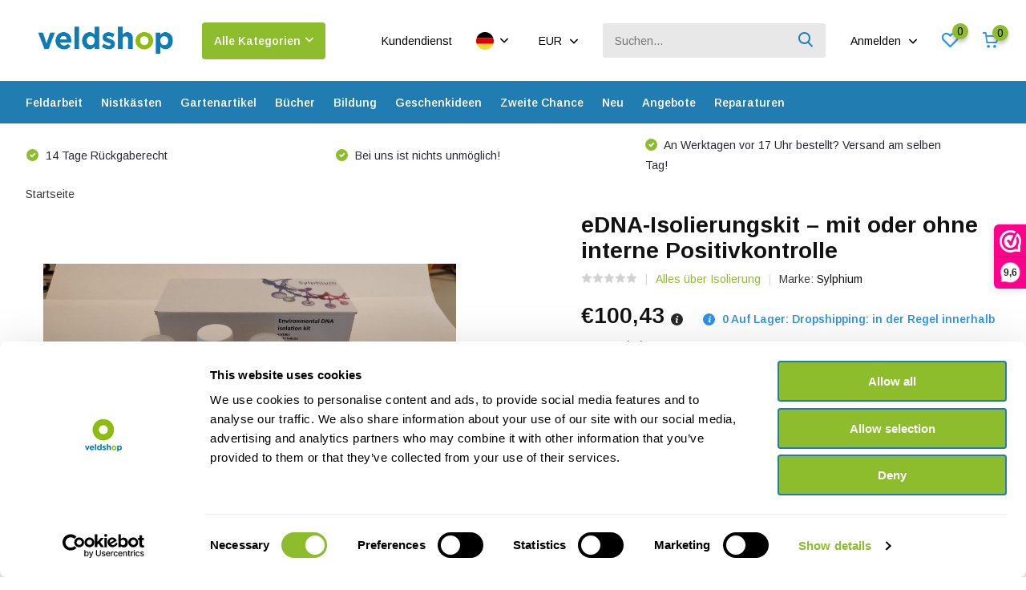

--- FILE ---
content_type: text/html;charset=utf-8
request_url: https://www.veldshop.nl/de/edna-isolierungskit.html
body_size: 42183
content:
<!doctype html>
<html lang="de" class="product-page enable-overflow">
	<head>
    
<script type="text/javascript">
   window.dataLayer = window.dataLayer || [];
   dataLayer.push({
                                    ecomm_prodid: "122635180",
                  ecomm_prodid_adwords: "283295570",
                  ecomm_pname: "eDNA-Isolierungskit – mit oder ohne interne Positivkontrolle Nummer: 20 Isolate, Ja/nein IPC: Ohne interne positive Kontrolle",
                  ecomm_category: "Isolierung",
                  ecomm_pagetype: "product",
                  ecomm_totalvalue: 100.43
                                                                                               
                         
                  });
      
</script>

<script>
// <!-- Google Tag Manager -->
(function(w,d,s,l,i){w[l]=w[l]||[];w[l].push({'gtm.start':
new Date().getTime(),event:'gtm.js'});var f=d.getElementsByTagName(s)[0],
j=d.createElement(s),dl=l!='dataLayer'?'&l='+l:'';j.async=true;j.src=
'https://www.googletagmanager.com/gtm.js?id='+i+dl;f.parentNode.insertBefore(j,f);
})(window,document,'script','dataLayer','GTM-NR2VNQX');
// <!-- End Google Tag Manager -->
</script>
        <meta charset="utf-8"/>
<!-- [START] 'blocks/head.rain' -->
<!--

  (c) 2008-2026 Lightspeed Netherlands B.V.
  http://www.lightspeedhq.com
  Generated: 31-01-2026 @ 02:17:16

-->
<link rel="canonical" href="https://www.veldshop.nl/de/edna-isolierungskit.html"/>
<link rel="alternate" href="https://www.veldshop.nl/de/index.rss" type="application/rss+xml" title="Neue Produkte"/>
<meta name="robots" content="noodp,noydir"/>
<meta property="og:url" content="https://www.veldshop.nl/de/edna-isolierungskit.html?source=facebook"/>
<meta property="og:site_name" content="Veldshop"/>
<meta property="og:title" content="eDNA-Isolierungskit"/>
<meta property="og:description" content="Das eDNA-Isolationskit  dient zur schnellen und effizienten Isolierung von eDNA aus Wasserproben."/>
<meta property="og:image" content="https://cdn.webshopapp.com/shops/39297/files/371099999/sylphium-edna-isolierungskit-mit-oder-ohne-interne.jpg"/>
<script src="https://app.dmws.plus/shop-assets/39297/dmws-plus-loader.js?id=54647ec1904e318c6fd38adabef9da74"></script>
<script>

    id="Cookiebot"
    src="https://consent.cookiebot.com/uc.js"
    data-cbid="de972fa3-d0cc-414f-a131-2ea38b7b4e33"
    data-blockingmode="auto"
    type="text/javascript"
</script>
<script>
(function(w,d,s,l,i){w[l]=w[l]||[];w[l].push({'gtm.start':
new Date().getTime(),event:'gtm.js'});var f=d.getElementsByTagName(s)[0],
j=d.createElement(s),dl=l!='dataLayer'?'&l='+l:'';j.async=true;j.src=
'https://www.googletagmanager.com/gtm.js?id='+i+dl;f.parentNode.insertBefore(j,f);
})(window,document,'script','dataLayer','GTM-NR2VNQX');
</script>
<script src="https://www.googletagmanager.com/gtag/js?id=G-H05XLMD64X"></script>
<script>
window.dataLayer = window.dataLayer || [];
    function gtag(){dataLayer.push(arguments);}
    gtag('js', new Date());

    gtag('config', 'G-H05XLMD64X');
</script>
<!--[if lt IE 9]>
<script src="https://cdn.webshopapp.com/assets/html5shiv.js?2025-02-20"></script>
<![endif]-->
<!-- [END] 'blocks/head.rain' -->
		<meta http-equiv="x-ua-compatible" content="ie=edge">
		<title>eDNA-Isolierungskit - Veldshop</title>
		<meta name="description" content="Das eDNA-Isolationskit  dient zur schnellen und effizienten Isolierung von eDNA aus Wasserproben.">
		<meta name="keywords" content="Sylphium, eDNA-Isolierungskit, –, mit, oder, ohne, interne, Positivkontrolle">
		<meta name="theme-color" content="#ffffff">
		<meta name="MobileOptimized" content="320">
		<meta name="HandheldFriendly" content="true">
		<meta name="viewport" content="width=device-width, initial-scale=1, initial-scale=1, minimum-scale=1, maximum-scale=1, user-scalable=no">
		<meta name="author" content="https://www.dmws.nl/">
		
		<link rel="preconnect" href="https://fonts.googleapis.com">
		<link rel="dns-prefetch" href="https://fonts.googleapis.com">
				<link rel="preconnect" href="//cdn.webshopapp.com/">
		<link rel="dns-prefetch" href="//cdn.webshopapp.com/">
    
    		<link rel="preload" href="https://fonts.googleapis.com/css?family=Arimo:300,400,500,600,700,800,900%7CArimo:300,400,500,600,700,800,900&display=swap" as="style">
    <link rel="preload" href="https://cdn.webshopapp.com/shops/39297/themes/180717/assets/owl-carousel-min.css?20260129100811" as="style">
    <link rel="preload" href="https://cdn.webshopapp.com/shops/39297/themes/180717/assets/fancybox.css?20260129100811" as="style">
    <link rel="preload" href="https://cdn.webshopapp.com/shops/39297/themes/180717/assets/icomoon.css?20260129100811" as="style">
    <link rel="preload" href="https://cdn.webshopapp.com/shops/39297/themes/180717/assets/compete.css?20260129100811" as="style">
    <link rel="preload" href="https://cdn.webshopapp.com/shops/39297/themes/180717/assets/custom.css?20260129100811" as="style">
    
    <link rel="preload" href="https://cdn.webshopapp.com/shops/39297/themes/180717/assets/jquery-3-4-1-min.js?20260129100811" as="script">
    <link rel="preload" href="https://cdn.webshopapp.com/shops/39297/themes/180717/assets/jquery-ui.js?20260129100811" as="script">
    <link rel="preload" href="https://cdn.webshopapp.com/shops/39297/themes/180717/assets/js-cookie-min.js?20260129100811" as="script">
    <link rel="preload" href="https://cdn.webshopapp.com/shops/39297/themes/180717/assets/owl-carousel-min.js?20260129100811" as="script">
    <link rel="preload" href="https://cdn.webshopapp.com/shops/39297/themes/180717/assets/fancybox.js?20260129100811" as="script">
    <link rel="preload" href="https://cdn.webshopapp.com/shops/39297/themes/180717/assets/lazyload.js?20260129100811" as="script">
    <link rel="preload" href="https://cdn.webshopapp.com/assets/gui.js?2025-02-20" as="script">
    <link rel="preload" href="https://cdn.webshopapp.com/shops/39297/themes/180717/assets/script.js?20260129100811" as="script">
    <link rel="preload" href="https://cdn.webshopapp.com/shops/39297/themes/180717/assets/custom.js?20260129100811" as="script">
    <link rel="preload" href="https://cdn.webshopapp.com/shops/39297/themes/180717/assets/dmws-infinity.js?20260129100811" as="script">
        
    <link href="https://fonts.googleapis.com/css?family=Arimo:300,400,500,600,700,800,900%7CArimo:300,400,500,600,700,800,900&display=swap" rel="stylesheet" type="text/css">
    <link rel="stylesheet" href="https://cdn.webshopapp.com/shops/39297/themes/180717/assets/owl-carousel-min.css?20260129100811" type="text/css">
    <link rel="stylesheet" href="https://cdn.webshopapp.com/shops/39297/themes/180717/assets/fancybox.css?20260129100811" type="text/css">
    <link rel="stylesheet" href="https://cdn.webshopapp.com/shops/39297/themes/180717/assets/icomoon.css?20260129100811" type="text/css">
    <link rel="stylesheet" href="https://cdn.webshopapp.com/shops/39297/themes/180717/assets/compete.css?20260129100811" type="text/css">
    <link rel="stylesheet" href="https://cdn.webshopapp.com/shops/39297/themes/180717/assets/custom.css?20260129100811" type="text/css">
    
    <script src="https://cdn.webshopapp.com/shops/39297/themes/180717/assets/jquery-3-4-1-min.js?20260129100811"></script>

		<link rel="icon" type="image/x-icon" href="https://cdn.webshopapp.com/shops/39297/themes/180717/v/247924/assets/favicon.ico?20221031150402">
		<link rel="apple-touch-icon" href="https://cdn.webshopapp.com/shops/39297/themes/180717/v/247924/assets/favicon.ico?20221031150402">
    
    <meta name="msapplication-config" content="https://cdn.webshopapp.com/shops/39297/themes/180717/assets/browserconfig.xml?20260129100811">
<meta property="og:title" content="eDNA-Isolierungskit">
<meta property="og:type" content="website"> 
<meta property="og:site_name" content="Veldshop">
<meta property="og:url" content="https://www.veldshop.nl/">
<meta property="og:image" content="https://cdn.webshopapp.com/shops/39297/files/371099999/1000x1000x2/sylphium-edna-isolierungskit-mit-oder-ohne-interne.jpg">
<meta name="twitter:title" content="eDNA-Isolierungskit">
<meta name="twitter:description" content="Das eDNA-Isolationskit  dient zur schnellen und effizienten Isolierung von eDNA aus Wasserproben.">
<meta name="twitter:site" content="Veldshop">
<meta name="twitter:card" content="https://cdn.webshopapp.com/shops/39297/themes/180717/v/2670512/assets/logo.png?20250807112403">
<meta name="twitter:image" content="https://cdn.webshopapp.com/shops/39297/themes/180717/v/2789518/assets/big-block-bg.jpg?20260106095530">
<script type="application/ld+json">
  [
        {
      "@context": "http://schema.org",
      "@type": "Product", 
      "name": "Sylphium eDNA-Isolierungskit – mit oder ohne interne Positivkontrolle",
      "url": "https://www.veldshop.nl/de/edna-isolierungskit.html",
      "brand": {
        "@type": "Brand",
        "name": "Sylphium"
      },      "description": "Das eDNA-Isolationskit  dient zur schnellen und effizienten Isolierung von eDNA aus Wasserproben.",      "image": "https://cdn.webshopapp.com/shops/39297/files/371099999/300x250x2/sylphium-edna-isolierungskit-mit-oder-ohne-interne.jpg",            "mpn": "SYL002/20/000",      "sku": "Nederland",      "offers": {
        "@type": "Offer",
        "price": "100.43",        "url": "https://www.veldshop.nl/de/edna-isolierungskit.html",
        "priceValidUntil": "2027-01-31",
        "priceCurrency": "EUR",
          "availability": "https://schema.org/InStock",
          "inventoryLevel": "0"
              }
          },
        {
      "@context": "http://schema.org/",
      "@type": "Organization",
      "url": "https://www.veldshop.nl/",
      "name": "Veldshop",
      "legalName": "Veldshop",
      "description": "Das eDNA-Isolationskit  dient zur schnellen und effizienten Isolierung von eDNA aus Wasserproben.",
      "logo": "https://cdn.webshopapp.com/shops/39297/themes/180717/v/2670512/assets/logo.png?20250807112403",
      "image": "https://cdn.webshopapp.com/shops/39297/themes/180717/v/2789518/assets/big-block-bg.jpg?20260106095530",
      "contactPoint": {
        "@type": "ContactPoint",
        "contactType": "Customer service",
        "telephone": "+31502053300"
      },
      "address": {
        "@type": "PostalAddress",
        "streetAddress": "Leningradweg 14",
        "addressLocality": "Niederlande",
        "postalCode": "9723 TP Groningen",
        "addressCountry": "DE"
      }
         
    },
    { 
      "@context": "http://schema.org", 
      "@type": "WebSite", 
      "url": "https://www.veldshop.nl/", 
      "name": "Veldshop",
      "description": "Das eDNA-Isolationskit  dient zur schnellen und effizienten Isolierung von eDNA aus Wasserproben.",
      "author": [
        {
          "@type": "Organization",
          "url": "https://www.dmws.nl/",
          "name": "DMWS B.V.",
          "address": {
            "@type": "PostalAddress",
            "streetAddress": "Klokgebouw 195 (Strijp-S)",
            "addressLocality": "Eindhoven",
            "addressRegion": "NB",
            "postalCode": "5617 AB",
            "addressCountry": "NL"
          }
        }
      ]
    }
  ]
</script>    
	</head>
	<body>
    <!-- Google Tag Manager (noscript) --><noscript><iframe src="https://www.googletagmanager.com/ns.html?id=GTM-NR2VNQX"
      height="0" width="0" style="display:none;visibility:hidden"></iframe></noscript><!-- End Google Tag Manager (noscript) --><ul class="hidden-data hidden"><li>39297</li><li>180717</li><li>ja</li><li>de</li><li>live</li><li>sales//veldshop/nl</li><li>https://www.veldshop.nl/de/</li></ul><header id="top" class="hide-on-scroll"><div class="top-wrap fixed default"><section class="main pos-r"><div class="container pos-r"><div class="d-flex align-center justify-between"><div class="d-flex align-center"><div id="mobile-menu-btn" class="d-none show-1000"><div class="hamburger"><span></span><span></span><span></span><span></span></div></div><a href="https://www.veldshop.nl/de/account/login/" class="hidden show-575-flex"><i class="icon-login"></i></a><div id="logo" class="d-flex align-center"><a href="https://www.veldshop.nl/de/" accesskey="h"><img class="hide-1000 desktop-logo" src="https://cdn.webshopapp.com/shops/39297/themes/180717/v/2670512/assets/logo.png?20250807112403" alt="Veldshop" height="101" width="250" /><img class="d-none show-1000 mobile-logo" src="https://cdn.webshopapp.com/shops/39297/themes/180717/v/2692989/assets/logo-mobile.png?20250807160414" alt="Veldshop" height="101" width="250" /></a><div id="catbtn" class="hide-1000 btn-wrap"><a href="https://www.veldshop.nl/de/catalog/" class="btn">Alle Kategorien <i class="icon-arrow-down"></i></a><div class="categorymenu"><div class="wrap d-flex"><ul class="maincategories"><li data-attribute="feldarbeit"><a href="https://www.veldshop.nl/de/feldarbeit/">Feldarbeit <i class="icon-arrow-right"></i></a></li><li data-attribute="nistkaesten"><a href="https://www.veldshop.nl/de/nistkaesten/">Nistkästen <i class="icon-arrow-right"></i></a></li><li data-attribute="gartenartikel"><a href="https://www.veldshop.nl/de/gartenartikel/">Gartenartikel <i class="icon-arrow-right"></i></a></li><li data-attribute="buecher"><a href="https://www.veldshop.nl/de/buecher/">Bücher <i class="icon-arrow-right"></i></a></li><li data-attribute="bildung"><a href="https://www.veldshop.nl/de/bildung/">Bildung <i class="icon-arrow-right"></i></a></li><li data-attribute="geschenkideen"><a href="https://www.veldshop.nl/de/geschenkideen/">Geschenkideen <i class="icon-arrow-right"></i></a></li><li data-attribute="zweite-chance"><a href="https://www.veldshop.nl/de/zweite-chance/">Zweite Chance <i class="icon-arrow-right"></i></a></li><li data-attribute="neu"><a href="https://www.veldshop.nl/de/neu/">Neu <i class="icon-arrow-right"></i></a></li><li><a href="https://www.veldshop.nl/de/catalog/" class="more">Alle Kategorien anzeigen</a></li></ul><div class="subcategories"><div class="wrapper" data-category="feldarbeit"><h4>Feldarbeit</h4><ul><li class="sub"><a href="https://www.veldshop.nl/de/feldarbeit/optik/">Optik</a></li><ul><li><a href="https://www.veldshop.nl/de/feldarbeit/optik/fernglaeser/">Ferngläser</a></li><li><a href="https://www.veldshop.nl/de/feldarbeit/optik/teleskope/">Teleskope</a></li><li><a href="https://www.veldshop.nl/de/feldarbeit/optik/stative/">Stative</a></li><li><a href="https://www.veldshop.nl/de/feldarbeit/optik/lupen/">Lupen</a></li><li><a href="https://www.veldshop.nl/de/feldarbeit/optik/" class="more">Alle</a></li></ul></ul><ul><li class="sub"><a href="https://www.veldshop.nl/de/feldarbeit/tonaufnahme/">Tonaufnahme</a></li><ul><li><a href="https://www.veldshop.nl/de/feldarbeit/tonaufnahme/audiorecorder/">Audiorecorder</a></li><li><a href="https://www.veldshop.nl/de/feldarbeit/tonaufnahme/mikrofone/">Mikrofone</a></li><li><a href="https://www.veldshop.nl/de/feldarbeit/tonaufnahme/parabolische-mikrofone/">Parabolische Mikrofone</a></li><li><a href="https://www.veldshop.nl/de/feldarbeit/tonaufnahme/geophone/">Geophone</a></li><li><a href="https://www.veldshop.nl/de/feldarbeit/tonaufnahme/" class="more">Alle</a></li></ul></ul><ul><li class="sub"><a href="https://www.veldshop.nl/de/feldarbeit/fledermausdetektoren/">Fledermausdetektoren</a></li><ul><li><a href="https://www.veldshop.nl/de/feldarbeit/fledermausdetektoren/welchen-fledermausdetektor-brauche-ich/">Welchen Fledermausdetektor brauche ich?</a></li><li><a href="https://www.veldshop.nl/de/feldarbeit/fledermausdetektoren/handdetektoren/">Handdetektoren</a></li><li><a href="https://www.veldshop.nl/de/feldarbeit/fledermausdetektoren/eigenstaendige-detektoren/">Eigenständige Detektoren</a></li><li><a href="https://www.veldshop.nl/de/feldarbeit/fledermausdetektoren/ultraschallmikrofone/">Ultraschallmikrofone</a></li><li><a href="https://www.veldshop.nl/de/feldarbeit/fledermausdetektoren/" class="more">Alle</a></li></ul></ul><ul><li class="sub"><a href="https://www.veldshop.nl/de/feldarbeit/saeugetier-ueberwachung/">Säugetier-Überwachung</a></li><ul><li><a href="https://www.veldshop.nl/de/feldarbeit/saeugetier-ueberwachung/kamerafalle/">Kamerafalle</a></li><li><a href="https://www.veldshop.nl/de/feldarbeit/saeugetier-ueberwachung/wildkamerazubehoer/">Wildkamerazubehör</a></li><li><a href="https://www.veldshop.nl/de/feldarbeit/saeugetier-ueberwachung/endoskope/">Endoskope</a></li><li><a href="https://www.veldshop.nl/de/feldarbeit/saeugetier-ueberwachung/nachtsichtkameras/">Nachtsichtkameras</a></li><li><a href="https://www.veldshop.nl/de/feldarbeit/saeugetier-ueberwachung/" class="more">Alle</a></li></ul></ul><ul><li class="sub"><a href="https://www.veldshop.nl/de/feldarbeit/entomologie-insekten/">Entomologie - Insekten</a></li><ul><li><a href="https://www.veldshop.nl/de/feldarbeit/entomologie-insekten/aerarien/">Aerarien</a></li><li><a href="https://www.veldshop.nl/de/feldarbeit/entomologie-insekten/lupen/">Lupen</a></li><li><a href="https://www.veldshop.nl/de/feldarbeit/entomologie-insekten/netze/">Netze</a></li><li><a href="https://www.veldshop.nl/de/feldarbeit/entomologie-insekten/insektenfallen/">Insektenfallen</a></li><li><a href="https://www.veldshop.nl/de/feldarbeit/entomologie-insekten/" class="more">Alle</a></li></ul></ul><ul><li class="sub"><a href="https://www.veldshop.nl/de/feldarbeit/mikroskopie/">Mikroskopie</a></li><ul><li><a href="https://www.veldshop.nl/de/feldarbeit/mikroskopie/digitale-mikroskope/">Digitale Mikroskope</a></li><li><a href="https://www.veldshop.nl/de/feldarbeit/mikroskopie/mikroskope/">Mikroskope</a></li><li><a href="https://www.veldshop.nl/de/feldarbeit/mikroskopie/stereomikroskope/">Stereomikroskope</a></li><li><a href="https://www.veldshop.nl/de/feldarbeit/mikroskopie/smartphone-und-tablet-mikroskopie/">Smartphone- und Tablet-Mikroskopie</a></li><li><a href="https://www.veldshop.nl/de/feldarbeit/mikroskopie/" class="more">Alle</a></li></ul></ul><ul><li class="sub"><a href="https://www.veldshop.nl/de/feldarbeit/netze/">Netze</a></li><ul><li><a href="https://www.veldshop.nl/de/feldarbeit/netze/amphibien-netze/">Amphibien Netze</a></li><li><a href="https://www.veldshop.nl/de/feldarbeit/netze/wasserforschung/">Wasserforschung</a></li><li><a href="https://www.veldshop.nl/de/feldarbeit/netze/insektennetze/">Insektennetze</a></li><li><a href="https://www.veldshop.nl/de/feldarbeit/netze/insektenfallen/">Insektenfallen</a></li><li><a href="https://www.veldshop.nl/de/feldarbeit/netze/" class="more">Alle</a></li></ul></ul><ul><li class="sub"><a href="https://www.veldshop.nl/de/feldarbeit/hanna-messgeraete/">Hanna Messgeräte</a></li><ul><li><a href="https://www.veldshop.nl/de/feldarbeit/hanna-messgeraete/photometern/">Photometern</a></li><li><a href="https://www.veldshop.nl/de/feldarbeit/hanna-messgeraete/reagenzien/">Reagenzien</a></li><li><a href="https://www.veldshop.nl/de/feldarbeit/hanna-messgeraete/tragbare-tester/">Tragbare Tester</a></li><li><a href="https://www.veldshop.nl/de/feldarbeit/hanna-messgeraete/tragbare-handmessgeraete/">Tragbare Handmessgeräte</a></li><li><a href="https://www.veldshop.nl/de/feldarbeit/hanna-messgeraete/" class="more">Alle</a></li></ul></ul><ul><li class="sub"><a href="https://www.veldshop.nl/de/feldarbeit/umweltueberwachung/">Umweltüberwachung</a></li><ul><li><a href="https://www.veldshop.nl/de/feldarbeit/umweltueberwachung/bodenmessgeraete/">Bodenmessgeräte</a></li><li><a href="https://www.veldshop.nl/de/feldarbeit/umweltueberwachung/forstwirtschaft-messgeraete/">Forstwirtschaft Messgeräte</a></li><li><a href="https://www.veldshop.nl/de/feldarbeit/umweltueberwachung/luftmessgeraete-wetterstationen/">Luftmessgeräte &amp; Wetterstationen</a></li><li><a href="https://www.veldshop.nl/de/feldarbeit/umweltueberwachung/marine-suesswasser-messgeraete/">Marine &amp; Süßwasser Messgeräte</a></li><li><a href="https://www.veldshop.nl/de/feldarbeit/umweltueberwachung/" class="more">Alle</a></li></ul></ul><ul><li class="sub"><a href="https://www.veldshop.nl/de/feldarbeit/edna-probenahme/">eDNA-Probenahme</a></li><ul><li><a href="https://www.veldshop.nl/de/feldarbeit/edna-probenahme/probenahme/">Probenahme</a></li><li><a href="https://www.veldshop.nl/de/feldarbeit/edna-probenahme/isolierung/">Isolierung</a></li><li><a href="https://www.veldshop.nl/de/feldarbeit/edna-probenahme/qpcr-analyse-kits/">qPCR-Analyse-Kits</a></li></ul></ul><ul><li class="sub"><a href="https://www.veldshop.nl/de/feldarbeit/archaeologie/">Archäologie</a></li><ul><li><a href="https://www.veldshop.nl/de/feldarbeit/archaeologie/kellen/">Kellen</a></li><li><a href="https://www.veldshop.nl/de/feldarbeit/archaeologie/messer-multitools/">Messer &amp; Multitools</a></li><li><a href="https://www.veldshop.nl/de/feldarbeit/archaeologie/messgeraete/">Messgeräte</a></li><li><a href="https://www.veldshop.nl/de/feldarbeit/archaeologie/bagger-und-bohrgeraete/">Bagger und Bohrgeräte</a></li><li><a href="https://www.veldshop.nl/de/feldarbeit/archaeologie/" class="more">Alle</a></li></ul></ul><ul><li class="sub"><a href="https://www.veldshop.nl/de/feldarbeit/notizmaterial/">Notizmaterial</a></li><ul><li><a href="https://www.veldshop.nl/de/feldarbeit/notizmaterial/klemmbretter/">Klemmbretter</a></li><li><a href="https://www.veldshop.nl/de/feldarbeit/notizmaterial/notizbuecher/">Notizbücher</a></li><li><a href="https://www.veldshop.nl/de/feldarbeit/notizmaterial/wasserdichtes-notizmaterial/">Wasserdichtes Notizmaterial</a></li></ul></ul><ul><li class="sub"><a href="https://www.veldshop.nl/de/feldarbeit/ringmaterial-vogelueberwachung/">Ringmaterial &amp; Vogelüberwachung</a></li><ul><li><a href="https://www.veldshop.nl/de/feldarbeit/ringmaterial-vogelueberwachung/digitalwaagen/">Digitalwaagen</a></li><li><a href="https://www.veldshop.nl/de/feldarbeit/ringmaterial-vogelueberwachung/nistkaestenkameras/">Nistkästenkameras</a></li><li><a href="https://www.veldshop.nl/de/feldarbeit/ringmaterial-vogelueberwachung/pesola-federwaagen/">Pesola Federwaagen</a></li><li><a href="https://www.veldshop.nl/de/feldarbeit/ringmaterial-vogelueberwachung/ringmaterial/">Ringmaterial</a></li><li><a href="https://www.veldshop.nl/de/feldarbeit/ringmaterial-vogelueberwachung/" class="more">Alle</a></li></ul></ul><ul><li class="sub"><a href="https://www.veldshop.nl/de/feldarbeit/outdoor-zubehoer/">Outdoor-Zubehör</a></li><ul><li><a href="https://www.veldshop.nl/de/feldarbeit/outdoor-zubehoer/erste-hilfe-pflege/">Erste Hilfe &amp; Pflege</a></li><li><a href="https://www.veldshop.nl/de/feldarbeit/outdoor-zubehoer/stirnlampe/">Stirnlampe</a></li><li><a href="https://www.veldshop.nl/de/feldarbeit/outdoor-zubehoer/kompasse-notfunkgeraete/">Kompasse &amp; Notfunkgeräte</a></li><li><a href="https://www.veldshop.nl/de/feldarbeit/outdoor-zubehoer/stuehlen-tische/">Stühlen &amp; Tische</a></li><li><a href="https://www.veldshop.nl/de/feldarbeit/outdoor-zubehoer/" class="more">Alle</a></li></ul></ul><ul><li class="sub"><a href="https://www.veldshop.nl/de/feldarbeit/labor-und-feldarbeitsmaterial/">Labor- und Feldarbeitsmaterial</a></li><ul><li><a href="https://www.veldshop.nl/de/feldarbeit/labor-und-feldarbeitsmaterial/digitalwaagen/">Digitalwaagen</a></li><li><a href="https://www.veldshop.nl/de/feldarbeit/labor-und-feldarbeitsmaterial/eimer-und-backen/">Eimer und Backen</a></li><li><a href="https://www.veldshop.nl/de/feldarbeit/labor-und-feldarbeitsmaterial/glaeser-toepfe-und-petrischalen/">Gläser, Töpfe und Petrischalen</a></li><li><a href="https://www.veldshop.nl/de/feldarbeit/labor-und-feldarbeitsmaterial/pesola-federwaagen/">Pesola Federwaagen</a></li><li><a href="https://www.veldshop.nl/de/feldarbeit/labor-und-feldarbeitsmaterial/" class="more">Alle</a></li></ul></ul><ul><li class="sub"><a href="https://www.veldshop.nl/de/feldarbeit/kleidung/">Kleidung</a></li><ul><li><a href="https://www.veldshop.nl/de/feldarbeit/kleidung/huete/">Hüte</a></li><li><a href="https://www.veldshop.nl/de/feldarbeit/kleidung/wasserstiefel/">Wasserstiefel</a></li><li><a href="https://www.veldshop.nl/de/feldarbeit/kleidung/sicherheitswesten/">Sicherheitswesten</a></li><li><a href="https://www.veldshop.nl/de/feldarbeit/kleidung/wathosen/">Wathosen</a></li></ul></ul><ul><li class="sub"><a href="https://www.veldshop.nl/de/feldarbeit/technisches-zubehoer/">Technisches Zubehör</a></li><ul><li><a href="https://www.veldshop.nl/de/feldarbeit/technisches-zubehoer/batterien/">Batterien</a></li><li><a href="https://www.veldshop.nl/de/feldarbeit/technisches-zubehoer/speicherkarten/">Speicherkarten</a></li><li><a href="https://www.veldshop.nl/de/feldarbeit/technisches-zubehoer/kabel-adapter/">Kabel &amp; Adapter</a></li><li><a href="https://www.veldshop.nl/de/feldarbeit/technisches-zubehoer/ladegeraete/">Ladegeräte</a></li><li><a href="https://www.veldshop.nl/de/feldarbeit/technisches-zubehoer/" class="more">Alle</a></li></ul></ul><ul><li class="sub"><a href="https://www.veldshop.nl/de/feldarbeit/werkzeuge/">Werkzeuge</a></li><ul><li><a href="https://www.veldshop.nl/de/feldarbeit/werkzeuge/werkzeuge/">Werkzeuge</a></li><li><a href="https://www.veldshop.nl/de/feldarbeit/werkzeuge/erdbohrer/">Erdbohrer</a></li><li><a href="https://www.veldshop.nl/de/feldarbeit/werkzeuge/messer-multitools/">Messer &amp; Multitools</a></li></ul></ul><ul><li class="sub"><a href="https://www.veldshop.nl/de/feldarbeit/koffer-taschen/">Koffer &amp; Taschen</a></li><ul><li><a href="https://www.veldshop.nl/de/feldarbeit/koffer-taschen/aufbewahrungskoffer/">Aufbewahrungskoffer</a></li></ul></ul><ul><li class="sub"><a href="https://www.veldshop.nl/de/feldarbeit/anhaengen-bestaetigen/">Anhängen &amp; Bestätigen</a></li><ul><li><a href="https://www.veldshop.nl/de/feldarbeit/anhaengen-bestaetigen/kabelbinder/">Kabelbinder</a></li><li><a href="https://www.veldshop.nl/de/feldarbeit/anhaengen-bestaetigen/sicherheitshaken/">Sicherheitshaken</a></li></ul></ul></div><div class="wrapper" data-category="nistkaesten"><h4>Nistkästen</h4><ul><li class="sub"><a href="https://www.veldshop.nl/de/nistkaesten/fledermauskaesten/">Fledermauskästen</a></li><ul><li><a href="https://www.veldshop.nl/de/nistkaesten/fledermauskaesten/einbauschraenke/">Einbauschränke</a></li><li><a href="https://www.veldshop.nl/de/nistkaesten/fledermauskaesten/fledermauskaesten-fuer-baeume/">Fledermauskästen für Bäume</a></li><li><a href="https://www.veldshop.nl/de/nistkaesten/fledermauskaesten/fledermauskaesten-fuer-fassaden/">Fledermauskästen für Fassaden</a></li></ul></ul><ul><li class="sub"><a href="https://www.veldshop.nl/de/nistkaesten/vogelkaesten/">Vogelkästen</a></li><ul><li><a href="https://www.veldshop.nl/de/nistkaesten/vogelkaesten/einbauschraenke/">Einbauschränke</a></li><li><a href="https://www.veldshop.nl/de/nistkaesten/vogelkaesten/vogelkaesten-fuer-baeume/">Vogelkästen für Bäume</a></li><li><a href="https://www.veldshop.nl/de/nistkaesten/vogelkaesten/schraenke-fuer-fassaden/">Schränke für Fassaden</a></li><li><a href="https://www.veldshop.nl/de/nistkaesten/vogelkaesten/vogelkaesten-fuer-teiche-fluesse-seen/">Vogelkästen für Teiche, Flüsse &amp; Seen</a></li><li><a href="https://www.veldshop.nl/de/nistkaesten/vogelkaesten/" class="more">Alle</a></li></ul></ul><ul><li class="sub"><a href="https://www.veldshop.nl/de/nistkaesten/insektenkaesten/">Insektenkästen</a></li></ul><ul><li class="sub"><a href="https://www.veldshop.nl/de/nistkaesten/saeugetierschraenke/">Säugetierschränke</a></li></ul></div><div class="wrapper" data-category="gartenartikel"><h4>Gartenartikel</h4><ul><li class="sub"><a href="https://www.veldshop.nl/de/gartenartikel/nistkaesten-aus-holz/">Nistkästen aus Holz</a></li></ul><ul><li class="sub"><a href="https://www.veldshop.nl/de/gartenartikel/steighilfesysteme/">Steighilfesysteme</a></li></ul><ul><li class="sub"><a href="https://www.veldshop.nl/de/gartenartikel/entengruetze-gehwegplatte/">Entengrütze-Gehwegplatte</a></li></ul><ul><li class="sub"><a href="https://www.veldshop.nl/de/gartenartikel/nistkaestenkameras/">Nistkästenkameras</a></li></ul><ul><li class="sub"><a href="https://www.veldshop.nl/de/gartenartikel/gartenzubehoer/">Gartenzubehör</a></li></ul><ul><li class="sub"><a href="https://www.veldshop.nl/de/gartenartikel/gartenwerkzeuge/">Gartenwerkzeuge</a></li></ul><ul><li class="sub"><a href="https://www.veldshop.nl/de/gartenartikel/fuetterungssysteme-und-futter/">Fütterungssysteme und Futter</a></li></ul></div><div class="wrapper" data-category="buecher"><h4>Bücher</h4><ul><li class="sub"><a href="https://www.veldshop.nl/de/buecher/reisen/">Reisen</a></li><ul><li><a href="https://www.veldshop.nl/de/buecher/reisen/afrika/">Afrika</a></li><li><a href="https://www.veldshop.nl/de/buecher/reisen/antarktis/">Antarktis</a></li><li><a href="https://www.veldshop.nl/de/buecher/reisen/asien/">Asien</a></li><li><a href="https://www.veldshop.nl/de/buecher/reisen/europa/">Europa</a></li><li><a href="https://www.veldshop.nl/de/buecher/reisen/" class="more">Alle</a></li></ul></ul><ul><li class="sub"><a href="https://www.veldshop.nl/de/buecher/fauna/">Fauna</a></li><ul><li><a href="https://www.veldshop.nl/de/buecher/fauna/amphibien-und-reptilien/">Amphibien und Reptilien</a></li><li><a href="https://www.veldshop.nl/de/buecher/fauna/hbw-hmw-hrw/">HBW, HMW &amp; HRW</a></li><li><a href="https://www.veldshop.nl/de/buecher/fauna/meeres-und-suesswasserbiologie/">Meeres- und Süßwasserbiologie</a></li><li><a href="https://www.veldshop.nl/de/buecher/fauna/voegel/">Vögel</a></li><li><a href="https://www.veldshop.nl/de/buecher/fauna/" class="more">Alle</a></li></ul></ul><ul><li class="sub"><a href="https://www.veldshop.nl/de/buecher/insekten/">Insekten</a></li><ul><li><a href="https://www.veldshop.nl/de/buecher/insekten/insekten-algemein/">Insekten Algemein</a></li><li><a href="https://www.veldshop.nl/de/buecher/insekten/bienen-wespen-ameisen/">Bienen, Wespen &amp; Ameisen</a></li><li><a href="https://www.veldshop.nl/de/buecher/insekten/schmetterlinge/">Schmetterlinge</a></li><li><a href="https://www.veldshop.nl/de/buecher/insekten/motten/">Motten</a></li><li><a href="https://www.veldshop.nl/de/buecher/insekten/" class="more">Alle</a></li></ul></ul><ul><li class="sub"><a href="https://www.veldshop.nl/de/buecher/flora/">Flora</a></li><ul><li><a href="https://www.veldshop.nl/de/buecher/flora/alge-seetang-einzeller/">Alge, Seetang &amp; Einzeller</a></li><li><a href="https://www.veldshop.nl/de/buecher/flora/blumen-pflanzen/">Blumen &amp; Pflanzen</a></li><li><a href="https://www.veldshop.nl/de/buecher/flora/baeume/">Bäume</a></li><li><a href="https://www.veldshop.nl/de/buecher/flora/moose-flechten/">Moose &amp; Flechten</a></li><li><a href="https://www.veldshop.nl/de/buecher/flora/" class="more">Alle</a></li></ul></ul><ul><li class="sub"><a href="https://www.veldshop.nl/de/buecher/literatur/">Literatur</a></li><ul><li><a href="https://www.veldshop.nl/de/buecher/literatur/biografien/">Biografien</a></li><li><a href="https://www.veldshop.nl/de/buecher/literatur/kinderbuecher/">Kinderbücher</a></li><li><a href="https://www.veldshop.nl/de/buecher/literatur/monographien/">Monographien</a></li><li><a href="https://www.veldshop.nl/de/buecher/literatur/populaerwissenschaftliche-nl/">Populärwissenschaftliche NL</a></li><li><a href="https://www.veldshop.nl/de/buecher/literatur/" class="more">Alle</a></li></ul></ul><ul><li class="sub"><a href="https://www.veldshop.nl/de/buecher/natur/">Natur</a></li><ul><li><a href="https://www.veldshop.nl/de/buecher/natur/algemein-natur/">Algemein Natur</a></li><li><a href="https://www.veldshop.nl/de/buecher/natur/fotografie/">Fotografie</a></li><li><a href="https://www.veldshop.nl/de/buecher/natur/gesteine-mineralien-palaeontologie/">Gesteine, Mineralien &amp; Paläontologie</a></li><li><a href="https://www.veldshop.nl/de/buecher/natur/naturmanagement/">Naturmanagement</a></li><li><a href="https://www.veldshop.nl/de/buecher/natur/" class="more">Alle</a></li></ul></ul><ul><li class="sub"><a href="https://www.veldshop.nl/de/buecher/archaeologie/">Archäologie</a></li></ul><ul><li class="sub"><a href="https://www.veldshop.nl/de/buecher/ramsj/">Ramsj</a></li></ul></div><div class="wrapper" data-category="bildung"><h4>Bildung</h4><ul><li class="sub"><a href="https://www.veldshop.nl/de/bildung/buecher/">Bücher</a></li></ul><ul><li class="sub"><a href="https://www.veldshop.nl/de/bildung/brettspiele-und-puzzles/">Brettspiele und Puzzles</a></li></ul><ul><li class="sub"><a href="https://www.veldshop.nl/de/bildung/anerkennungskarten/">Anerkennungskarten</a></li></ul><ul><li class="sub"><a href="https://www.veldshop.nl/de/bildung/insektenstudie/">Insektenstudie</a></li></ul><ul><li class="sub"><a href="https://www.veldshop.nl/de/bildung/labor-schule/">Labor &amp; Schule</a></li></ul><ul><li class="sub"><a href="https://www.veldshop.nl/de/bildung/smartphone-und-tablet-mikroskopie/">Smartphone- und Tablet-Mikroskopie</a></li></ul><ul><li class="sub"><a href="https://www.veldshop.nl/de/bildung/feldarbeit-material/">Feldarbeit-Material</a></li></ul><ul><li class="sub"><a href="https://www.veldshop.nl/de/bildung/wasserforschung/">Wasserforschung</a></li></ul><ul><li class="sub"><a href="https://www.veldshop.nl/de/bildung/saeugetierstudie/">Säugetierstudie</a></li></ul></div><div class="wrapper" data-category="geschenkideen"><h4>Geschenkideen</h4></div><div class="wrapper" data-category="zweite-chance"><h4>Zweite Chance</h4></div><div class="wrapper" data-category="neu"><h4>Neu</h4></div><div class="wrapper" data-category="angebote"><h4>Angebote</h4></div><div class="wrapper" data-category="reparaturen"><h4>Reparaturen</h4></div></div></div></div></div></div></div><div class="d-flex align-center justify-end top-nav"><a href="https://www.veldshop.nl/de/service/" class="hide-1000">Kundendienst</a><div class="lang with-drop list hide-768"><div class="current"><img class="lazy" src="https://cdn.webshopapp.com/shops/39297/themes/180717/assets/lazy-preload.jpg?20260129100811" data-src="https://cdn.webshopapp.com/shops/39297/themes/180717/assets/flag-de.svg?20260129100811" alt="Deutsch" width="22" height="22"><span><i class="icon-arrow-down"></i></span></div><div class="dropdown"><ul><li><a title="Nederlands" lang="nl" href="https://www.veldshop.nl/nl/go/product/122635180"><img class="lazy" src="https://cdn.webshopapp.com/shops/39297/themes/180717/assets/lazy-preload.jpg?20260129100811" data-src="https://cdn.webshopapp.com/shops/39297/themes/180717/assets/flag-nl.svg?20260129100811" alt="Nederlands" width="18" height="18"><span>Nederlands</span></a></li><li><a title="Deutsch" lang="de" href="https://www.veldshop.nl/de/go/product/122635180"><img class="lazy" src="https://cdn.webshopapp.com/shops/39297/themes/180717/assets/lazy-preload.jpg?20260129100811" data-src="https://cdn.webshopapp.com/shops/39297/themes/180717/assets/flag-de.svg?20260129100811" alt="Deutsch" width="18" height="18"><span>Deutsch</span></a></li><li><a title="English" lang="en" href="https://www.veldshop.nl/en/go/product/122635180"><img class="lazy" src="https://cdn.webshopapp.com/shops/39297/themes/180717/assets/lazy-preload.jpg?20260129100811" data-src="https://cdn.webshopapp.com/shops/39297/themes/180717/assets/flag-en.svg?20260129100811" alt="English" width="18" height="18"><span>English</span></a></li></ul></div></div><div class="currency with-drop list hide-768"><div class="current">EUR <span><i class="icon-arrow-down"></i></span></div><div class="dropdown"><ul><li><a href="https://www.veldshop.nl/de/session/currency/eur/go/product/122635180"><span class="cur-icon">€</span><span>EUR</span></a></li><li><a href="https://www.veldshop.nl/de/session/currency/gbp/go/product/122635180"><span class="cur-icon">£</span><span>GBP</span></a></li><li><a href="https://www.veldshop.nl/de/session/currency/usd/go/product/122635180"><span class="cur-icon">$</span><span>USD</span></a></li></ul></div></div><div id="showSearch" class="hide-575"><input type="search" value="" placeholder="Suchen..."><button type="submit" title="Suchen" disabled="disabled"><i class="icon-search"></i></button></div><div class="login with-drop hide-575"><a href="https://www.veldshop.nl/de/account/login/"><span>Anmelden <i class="icon-arrow-down"></i></span></a><div class="dropdown"><form method="post" id="formLogin" action="https://www.veldshop.nl/de/account/loginPost/?return=https://www.veldshop.nl/de/edna-isolierungskit.html"><h3>Anmelden</h3><p>Machen Sie die Bestellung noch einfacher!</p><div><label for="formLoginEmail">E-Mail-Adresse<span class="c-negatives">*</span></label><input type="email" id="formLoginEmail" name="email" placeholder="E-Mail-Adresse" autocomplete='email' tabindex=1 required></div><div><label for="formLoginPassword">Passwort</label><a href="https://www.veldshop.nl/de/account/password/" class="forgot" tabindex=6>Passwort vergessen?</a><input type="password" id="formLoginPassword" name="password" placeholder="Passwort" autocomplete="current-password" tabindex=2 required></div><div><input type="hidden" name="key" value="13d1672567456219ba93a9d1f4dfc826" /><input type="hidden" name="type" value="login" /><button type="submit" onclick="$('#formLogin').submit(); return false;" class="btn" tabindex=3>Anmelden</button></div></form><div><p class="register">Noch keinen Account? <a href="https://www.veldshop.nl/de/account/register/" tabindex=5>Benutzerkonto anlegen</a></p></div></div></div><div class="favorites"><a href="https://www.veldshop.nl/de/account/wishlist/" class="count"><span class="items" data-wishlist-items="">0</span><i class="icon-wishlist"></i></a></div><div class="cart with-drop"><a href="https://www.veldshop.nl/de/cart/" class="count"><span>0</span><i class="icon-cart"></i></a><div class="dropdown"><h3>Ihr Warenkorb</h3><i class="icon-close hidden show-575"></i><p>Ihr Warenkorb ist leer</p></div></div></div></div></div><div class="search-autocomplete"><div id="searchExpanded"><div class="container pos-r d-flex align-center"><form action="https://www.veldshop.nl/de/search/" method="get" id="formSearch"  class="search-form d-flex align-center"  data-search-type="desktop"><span onclick="$(this).closest('form').submit();" title="Suchen" class="search-icon"><i class="icon-search"></i></span><input type="text" name="q" autocomplete="off"  value="" placeholder="Suchen" class="standard-input" data-input="desktop"/></form><div class="close hide-575">Schließen</div></div><div class="overlay hide-575"></div></div><div class="container pos-r"><div id="searchResults" class="results-wrap with-filter with-cats" data-search-type="desktop"><div class="close"><i class="icon-close"></i></div><h4>Kategorien</h4><div class="categories hidden"><ul class="d-flex"></ul></div><div class="d-flex justify-between"><div class="filter-scroll-wrap"><div class="filter-scroll"><div class="subtitle title-font">Filter</div><form data-search-type="desktop"><div class="filter-boxes"><div class="filter-wrap sort"><select name="sort" class="custom-select"></select></div></div><div class="filter-boxes custom-filters"></div></form></div></div><ul class="search-products products-livesearch"></ul></div><div class="more"><a href="#" class="btn accent">Alle Ergebnisse anzeigen <span>(0)</span></a></div></div></div></div></section><section id="menu" class="hide-1000 dropdown"><div class="container"><nav class="menu"><ul class="d-flex align-center"><li class="item has-children"><a class="itemLink" href="https://www.veldshop.nl/de/feldarbeit/" title="Feldarbeit">Feldarbeit</a><ul class="subnav"><li class="subitem has-children"><a class="subitemLink " href="https://www.veldshop.nl/de/feldarbeit/optik/" title="Optik">Optik</a><ul class="subsubnav"><li class="subitem"><a class="subitemLink" href="https://www.veldshop.nl/de/feldarbeit/optik/fernglaeser/" title="Ferngläser">Ferngläser</a></li><li class="subitem"><a class="subitemLink" href="https://www.veldshop.nl/de/feldarbeit/optik/teleskope/" title="Teleskope">Teleskope</a></li><li class="subitem"><a class="subitemLink" href="https://www.veldshop.nl/de/feldarbeit/optik/stative/" title="Stative">Stative</a></li><li class="subitem"><a class="subitemLink" href="https://www.veldshop.nl/de/feldarbeit/optik/lupen/" title="Lupen">Lupen</a></li><li class="subitem"><a class="subitemLink" href="https://www.veldshop.nl/de/feldarbeit/optik/zubehoer/" title="Zubehör">Zubehör</a></li><li class="subitem"><a class="subitemLink" href="https://www.veldshop.nl/de/feldarbeit/optik/fotoausruestung/" title="Fotoausrüstung">Fotoausrüstung</a></li></ul></li><li class="subitem has-children"><a class="subitemLink " href="https://www.veldshop.nl/de/feldarbeit/tonaufnahme/" title="Tonaufnahme">Tonaufnahme</a><ul class="subsubnav"><li class="subitem"><a class="subitemLink" href="https://www.veldshop.nl/de/feldarbeit/tonaufnahme/audiorecorder/" title="Audiorecorder">Audiorecorder</a></li><li class="subitem"><a class="subitemLink" href="https://www.veldshop.nl/de/feldarbeit/tonaufnahme/mikrofone/" title="Mikrofone">Mikrofone</a></li><li class="subitem"><a class="subitemLink" href="https://www.veldshop.nl/de/feldarbeit/tonaufnahme/parabolische-mikrofone/" title="Parabolische Mikrofone">Parabolische Mikrofone</a></li><li class="subitem"><a class="subitemLink" href="https://www.veldshop.nl/de/feldarbeit/tonaufnahme/geophone/" title="Geophone">Geophone</a></li><li class="subitem"><a class="subitemLink" href="https://www.veldshop.nl/de/feldarbeit/tonaufnahme/hydrophone/" title="Hydrophone">Hydrophone</a></li><li class="subitem"><a class="subitemLink" href="https://www.veldshop.nl/de/feldarbeit/tonaufnahme/zubehoer/" title="Zubehör">Zubehör</a></li></ul></li><li class="subitem has-children"><a class="subitemLink " href="https://www.veldshop.nl/de/feldarbeit/fledermausdetektoren/" title="Fledermausdetektoren">Fledermausdetektoren</a><ul class="subsubnav"><li class="subitem"><a class="subitemLink" href="https://www.veldshop.nl/de/feldarbeit/fledermausdetektoren/welchen-fledermausdetektor-brauche-ich/" title="Welchen Fledermausdetektor brauche ich?">Welchen Fledermausdetektor brauche ich?</a></li><li class="subitem"><a class="subitemLink" href="https://www.veldshop.nl/de/feldarbeit/fledermausdetektoren/handdetektoren/" title="Handdetektoren">Handdetektoren</a></li><li class="subitem"><a class="subitemLink" href="https://www.veldshop.nl/de/feldarbeit/fledermausdetektoren/eigenstaendige-detektoren/" title="Eigenständige Detektoren">Eigenständige Detektoren</a></li><li class="subitem"><a class="subitemLink" href="https://www.veldshop.nl/de/feldarbeit/fledermausdetektoren/ultraschallmikrofone/" title="Ultraschallmikrofone">Ultraschallmikrofone</a></li><li class="subitem"><a class="subitemLink" href="https://www.veldshop.nl/de/feldarbeit/fledermausdetektoren/software/" title="Software">Software</a></li><li class="subitem"><a class="subitemLink" href="https://www.veldshop.nl/de/feldarbeit/fledermausdetektoren/zubehoer/" title="Zubehör">Zubehör</a></li></ul></li><li class="subitem has-children"><a class="subitemLink " href="https://www.veldshop.nl/de/feldarbeit/saeugetier-ueberwachung/" title="Säugetier-Überwachung">Säugetier-Überwachung</a><ul class="subsubnav"><li class="subitem"><a class="subitemLink" href="https://www.veldshop.nl/de/feldarbeit/saeugetier-ueberwachung/kamerafalle/" title="Kamerafalle">Kamerafalle</a></li><li class="subitem"><a class="subitemLink" href="https://www.veldshop.nl/de/feldarbeit/saeugetier-ueberwachung/wildkamerazubehoer/" title="Wildkamerazubehör">Wildkamerazubehör</a></li><li class="subitem"><a class="subitemLink" href="https://www.veldshop.nl/de/feldarbeit/saeugetier-ueberwachung/endoskope/" title="Endoskope">Endoskope</a></li><li class="subitem"><a class="subitemLink" href="https://www.veldshop.nl/de/feldarbeit/saeugetier-ueberwachung/nachtsichtkameras/" title="Nachtsichtkameras">Nachtsichtkameras</a></li><li class="subitem"><a class="subitemLink" href="https://www.veldshop.nl/de/feldarbeit/saeugetier-ueberwachung/zeitraffer-kamera/" title="Zeitraffer Kamera">Zeitraffer Kamera</a></li><li class="subitem"><a class="subitemLink" href="https://www.veldshop.nl/de/feldarbeit/saeugetier-ueberwachung/waermebildkameras/" title="Wärmebildkameras">Wärmebildkameras</a></li><li class="subitem"><a class="subitemLink" href="https://www.veldshop.nl/de/feldarbeit/saeugetier-ueberwachung/ueberwachung-von-meeressaeugern/" title="Überwachung von Meeressäugern">Überwachung von Meeressäugern</a></li><li class="subitem"><a class="subitemLink" href="https://www.veldshop.nl/de/feldarbeit/saeugetier-ueberwachung/saeugetierfallen/" title="Säugetierfallen">Säugetierfallen</a></li></ul></li><li class="subitem has-children"><a class="subitemLink " href="https://www.veldshop.nl/de/feldarbeit/entomologie-insekten/" title="Entomologie - Insekten">Entomologie - Insekten</a><ul class="subsubnav"><li class="subitem"><a class="subitemLink" href="https://www.veldshop.nl/de/feldarbeit/entomologie-insekten/aerarien/" title="Aerarien">Aerarien</a></li><li class="subitem"><a class="subitemLink" href="https://www.veldshop.nl/de/feldarbeit/entomologie-insekten/lupen/" title="Lupen">Lupen</a></li><li class="subitem"><a class="subitemLink" href="https://www.veldshop.nl/de/feldarbeit/entomologie-insekten/netze/" title="Netze">Netze</a></li><li class="subitem"><a class="subitemLink" href="https://www.veldshop.nl/de/feldarbeit/entomologie-insekten/insektenfallen/" title="Insektenfallen">Insektenfallen</a></li><li class="subitem"><a class="subitemLink" href="https://www.veldshop.nl/de/feldarbeit/entomologie-insekten/mottenfallen/" title="Mottenfallen">Mottenfallen</a></li><li class="subitem"><a class="subitemLink" href="https://www.veldshop.nl/de/feldarbeit/entomologie-insekten/praeparationsmaterial/" title="Präparationsmaterial">Präparationsmaterial</a></li><li class="subitem"><a class="subitemLink" href="https://www.veldshop.nl/de/feldarbeit/entomologie-insekten/speichermaterial/" title="Speichermaterial">Speichermaterial</a></li></ul></li><li class="subitem has-children"><a class="subitemLink " href="https://www.veldshop.nl/de/feldarbeit/mikroskopie/" title="Mikroskopie">Mikroskopie</a><ul class="subsubnav"><li class="subitem"><a class="subitemLink" href="https://www.veldshop.nl/de/feldarbeit/mikroskopie/digitale-mikroskope/" title="Digitale Mikroskope">Digitale Mikroskope</a></li><li class="subitem"><a class="subitemLink" href="https://www.veldshop.nl/de/feldarbeit/mikroskopie/mikroskope/" title="Mikroskope">Mikroskope</a></li><li class="subitem"><a class="subitemLink" href="https://www.veldshop.nl/de/feldarbeit/mikroskopie/stereomikroskope/" title="Stereomikroskope">Stereomikroskope</a></li><li class="subitem"><a class="subitemLink" href="https://www.veldshop.nl/de/feldarbeit/mikroskopie/smartphone-und-tablet-mikroskopie/" title="Smartphone- und Tablet-Mikroskopie">Smartphone- und Tablet-Mikroskopie</a></li><li class="subitem"><a class="subitemLink" href="https://www.veldshop.nl/de/feldarbeit/mikroskopie/mikroskopzubehoer/" title="Mikroskopzubehör">Mikroskopzubehör</a></li></ul></li><li class="subitem has-children"><a class="subitemLink " href="https://www.veldshop.nl/de/feldarbeit/netze/" title="Netze">Netze</a><ul class="subsubnav"><li class="subitem"><a class="subitemLink" href="https://www.veldshop.nl/de/feldarbeit/netze/amphibien-netze/" title="Amphibien Netze">Amphibien Netze</a></li><li class="subitem"><a class="subitemLink" href="https://www.veldshop.nl/de/feldarbeit/netze/wasserforschung/" title="Wasserforschung">Wasserforschung</a></li><li class="subitem"><a class="subitemLink" href="https://www.veldshop.nl/de/feldarbeit/netze/insektennetze/" title="Insektennetze">Insektennetze</a></li><li class="subitem"><a class="subitemLink" href="https://www.veldshop.nl/de/feldarbeit/netze/insektenfallen/" title="Insektenfallen">Insektenfallen</a></li><li class="subitem"><a class="subitemLink" href="https://www.veldshop.nl/de/feldarbeit/netze/mottenfallen/" title="Mottenfallen">Mottenfallen</a></li><li class="subitem"><a class="subitemLink" href="https://www.veldshop.nl/de/feldarbeit/netze/planktonnetze/" title="Planktonnetze">Planktonnetze</a></li></ul></li><li class="subitem has-children"><a class="subitemLink " href="https://www.veldshop.nl/de/feldarbeit/hanna-messgeraete/" title="Hanna Messgeräte">Hanna Messgeräte</a><ul class="subsubnav"><li class="subitem"><a class="subitemLink" href="https://www.veldshop.nl/de/feldarbeit/hanna-messgeraete/photometern/" title="Photometern">Photometern</a></li><li class="subitem"><a class="subitemLink" href="https://www.veldshop.nl/de/feldarbeit/hanna-messgeraete/reagenzien/" title="Reagenzien">Reagenzien</a></li><li class="subitem"><a class="subitemLink" href="https://www.veldshop.nl/de/feldarbeit/hanna-messgeraete/tragbare-tester/" title="Tragbare Tester">Tragbare Tester</a></li><li class="subitem"><a class="subitemLink" href="https://www.veldshop.nl/de/feldarbeit/hanna-messgeraete/tragbare-handmessgeraete/" title="Tragbare Handmessgeräte">Tragbare Handmessgeräte</a></li><li class="subitem"><a class="subitemLink" href="https://www.veldshop.nl/de/feldarbeit/hanna-messgeraete/temperaturmessgeraete/" title="Temperaturmessgeräte">Temperaturmessgeräte</a></li><li class="subitem"><a class="subitemLink" href="https://www.veldshop.nl/de/feldarbeit/hanna-messgeraete/refraktometer/" title="Refraktometer">Refraktometer</a></li><li class="subitem"><a class="subitemLink" href="https://www.veldshop.nl/de/feldarbeit/hanna-messgeraete/ise-elektroden/" title="ISE-Elektroden">ISE-Elektroden</a></li><li class="subitem"><a class="subitemLink" href="https://www.veldshop.nl/de/feldarbeit/hanna-messgeraete/kalibrierung-wartung/" title="Kalibrierung &amp; Wartung">Kalibrierung &amp; Wartung</a></li></ul></li><li class="subitem has-children"><a class="subitemLink " href="https://www.veldshop.nl/de/feldarbeit/umweltueberwachung/" title="Umweltüberwachung">Umweltüberwachung</a><ul class="subsubnav"><li class="subitem"><a class="subitemLink" href="https://www.veldshop.nl/de/feldarbeit/umweltueberwachung/bodenmessgeraete/" title="Bodenmessgeräte">Bodenmessgeräte</a></li><li class="subitem"><a class="subitemLink" href="https://www.veldshop.nl/de/feldarbeit/umweltueberwachung/forstwirtschaft-messgeraete/" title="Forstwirtschaft Messgeräte">Forstwirtschaft Messgeräte</a></li><li class="subitem"><a class="subitemLink" href="https://www.veldshop.nl/de/feldarbeit/umweltueberwachung/luftmessgeraete-wetterstationen/" title="Luftmessgeräte &amp; Wetterstationen">Luftmessgeräte &amp; Wetterstationen</a></li><li class="subitem"><a class="subitemLink" href="https://www.veldshop.nl/de/feldarbeit/umweltueberwachung/marine-suesswasser-messgeraete/" title="Marine &amp; Süßwasser Messgeräte">Marine &amp; Süßwasser Messgeräte</a></li><li class="subitem"><a class="subitemLink" href="https://www.veldshop.nl/de/feldarbeit/umweltueberwachung/stroemungsmessgeraete/" title="Strömungsmessgeräte">Strömungsmessgeräte</a></li><li class="subitem"><a class="subitemLink" href="https://www.veldshop.nl/de/feldarbeit/umweltueberwachung/zubehoer-datenlogger-messgeraete/" title="Zubehör Datenlogger &amp; Messgeräte">Zubehör Datenlogger &amp; Messgeräte</a></li></ul></li><li class="subitem has-children"><a class="subitemLink " href="https://www.veldshop.nl/de/feldarbeit/edna-probenahme/" title="eDNA-Probenahme">eDNA-Probenahme</a><ul class="subsubnav"><li class="subitem"><a class="subitemLink" href="https://www.veldshop.nl/de/feldarbeit/edna-probenahme/probenahme/" title="Probenahme">Probenahme</a></li><li class="subitem"><a class="subitemLink" href="https://www.veldshop.nl/de/feldarbeit/edna-probenahme/isolierung/" title="Isolierung">Isolierung</a></li><li class="subitem"><a class="subitemLink" href="https://www.veldshop.nl/de/feldarbeit/edna-probenahme/qpcr-analyse-kits/" title="qPCR-Analyse-Kits">qPCR-Analyse-Kits</a></li></ul></li><li class="subitem has-children"><a class="subitemLink " href="https://www.veldshop.nl/de/feldarbeit/archaeologie/" title="Archäologie">Archäologie</a><ul class="subsubnav"><li class="subitem"><a class="subitemLink" href="https://www.veldshop.nl/de/feldarbeit/archaeologie/kellen/" title="Kellen">Kellen</a></li><li class="subitem"><a class="subitemLink" href="https://www.veldshop.nl/de/feldarbeit/archaeologie/messer-multitools/" title="Messer &amp; Multitools">Messer &amp; Multitools</a></li><li class="subitem"><a class="subitemLink" href="https://www.veldshop.nl/de/feldarbeit/archaeologie/messgeraete/" title="Messgeräte">Messgeräte</a></li><li class="subitem"><a class="subitemLink" href="https://www.veldshop.nl/de/feldarbeit/archaeologie/bagger-und-bohrgeraete/" title="Bagger und Bohrgeräte">Bagger und Bohrgeräte</a></li><li class="subitem"><a class="subitemLink" href="https://www.veldshop.nl/de/feldarbeit/archaeologie/metalldetektoren/" title="Metalldetektoren">Metalldetektoren</a></li><li class="subitem"><a class="subitemLink" href="https://www.veldshop.nl/de/feldarbeit/archaeologie/notenmaterial/" title="Notenmaterial">Notenmaterial</a></li><li class="subitem"><a class="subitemLink" href="https://www.veldshop.nl/de/feldarbeit/archaeologie/werkzeuge/" title="Werkzeuge">Werkzeuge</a></li><li class="subitem"><a class="subitemLink" href="https://www.veldshop.nl/de/feldarbeit/archaeologie/kleidung/" title="Kleidung">Kleidung</a></li><li class="subitem"><a class="subitemLink" href="https://www.veldshop.nl/de/feldarbeit/archaeologie/andere/" title="Andere">Andere</a></li></ul></li><li class="subitem has-children"><a class="subitemLink " href="https://www.veldshop.nl/de/feldarbeit/notizmaterial/" title="Notizmaterial">Notizmaterial</a><ul class="subsubnav"><li class="subitem"><a class="subitemLink" href="https://www.veldshop.nl/de/feldarbeit/notizmaterial/klemmbretter/" title="Klemmbretter">Klemmbretter</a></li><li class="subitem"><a class="subitemLink" href="https://www.veldshop.nl/de/feldarbeit/notizmaterial/notizbuecher/" title="Notizbücher">Notizbücher</a></li><li class="subitem"><a class="subitemLink" href="https://www.veldshop.nl/de/feldarbeit/notizmaterial/wasserdichtes-notizmaterial/" title="Wasserdichtes Notizmaterial">Wasserdichtes Notizmaterial</a></li></ul></li><li class="subitem has-children"><a class="subitemLink " href="https://www.veldshop.nl/de/feldarbeit/ringmaterial-vogelueberwachung/" title="Ringmaterial &amp; Vogelüberwachung">Ringmaterial &amp; Vogelüberwachung</a><ul class="subsubnav"><li class="subitem"><a class="subitemLink" href="https://www.veldshop.nl/de/feldarbeit/ringmaterial-vogelueberwachung/digitalwaagen/" title="Digitalwaagen">Digitalwaagen</a></li><li class="subitem"><a class="subitemLink" href="https://www.veldshop.nl/de/feldarbeit/ringmaterial-vogelueberwachung/nistkaestenkameras/" title="Nistkästenkameras">Nistkästenkameras</a></li><li class="subitem"><a class="subitemLink" href="https://www.veldshop.nl/de/feldarbeit/ringmaterial-vogelueberwachung/pesola-federwaagen/" title="Pesola Federwaagen">Pesola Federwaagen</a></li><li class="subitem"><a class="subitemLink" href="https://www.veldshop.nl/de/feldarbeit/ringmaterial-vogelueberwachung/ringmaterial/" title="Ringmaterial">Ringmaterial</a></li><li class="subitem"><a class="subitemLink" href="https://www.veldshop.nl/de/feldarbeit/ringmaterial-vogelueberwachung/messschieber/" title="Meßschieber">Meßschieber</a></li></ul></li><li class="subitem has-children"><a class="subitemLink " href="https://www.veldshop.nl/de/feldarbeit/outdoor-zubehoer/" title="Outdoor-Zubehör">Outdoor-Zubehör</a><ul class="subsubnav"><li class="subitem"><a class="subitemLink" href="https://www.veldshop.nl/de/feldarbeit/outdoor-zubehoer/erste-hilfe-pflege/" title="Erste Hilfe &amp; Pflege">Erste Hilfe &amp; Pflege</a></li><li class="subitem"><a class="subitemLink" href="https://www.veldshop.nl/de/feldarbeit/outdoor-zubehoer/stirnlampe/" title="Stirnlampe">Stirnlampe</a></li><li class="subitem"><a class="subitemLink" href="https://www.veldshop.nl/de/feldarbeit/outdoor-zubehoer/kompasse-notfunkgeraete/" title="Kompasse &amp; Notfunkgeräte">Kompasse &amp; Notfunkgeräte</a></li><li class="subitem"><a class="subitemLink" href="https://www.veldshop.nl/de/feldarbeit/outdoor-zubehoer/stuehlen-tische/" title="Stühlen &amp; Tische">Stühlen &amp; Tische</a></li><li class="subitem"><a class="subitemLink" href="https://www.veldshop.nl/de/feldarbeit/outdoor-zubehoer/taschenlampen/" title="Taschenlampen">Taschenlampen</a></li></ul></li><li class="subitem has-children"><a class="subitemLink " href="https://www.veldshop.nl/de/feldarbeit/labor-und-feldarbeitsmaterial/" title="Labor- und Feldarbeitsmaterial">Labor- und Feldarbeitsmaterial</a><ul class="subsubnav"><li class="subitem"><a class="subitemLink" href="https://www.veldshop.nl/de/feldarbeit/labor-und-feldarbeitsmaterial/digitalwaagen/" title="Digitalwaagen">Digitalwaagen</a></li><li class="subitem"><a class="subitemLink" href="https://www.veldshop.nl/de/feldarbeit/labor-und-feldarbeitsmaterial/eimer-und-backen/" title="Eimer und Backen">Eimer und Backen</a></li><li class="subitem"><a class="subitemLink" href="https://www.veldshop.nl/de/feldarbeit/labor-und-feldarbeitsmaterial/glaeser-toepfe-und-petrischalen/" title="Gläser, Töpfe und Petrischalen">Gläser, Töpfe und Petrischalen</a></li><li class="subitem"><a class="subitemLink" href="https://www.veldshop.nl/de/feldarbeit/labor-und-feldarbeitsmaterial/pesola-federwaagen/" title="Pesola Federwaagen">Pesola Federwaagen</a></li><li class="subitem"><a class="subitemLink" href="https://www.veldshop.nl/de/feldarbeit/labor-und-feldarbeitsmaterial/feldarbeit-ausruestung/" title="Feldarbeit Ausrüstung">Feldarbeit Ausrüstung</a></li></ul></li><li class="subitem has-children"><a class="subitemLink " href="https://www.veldshop.nl/de/feldarbeit/kleidung/" title="Kleidung">Kleidung</a><ul class="subsubnav"><li class="subitem"><a class="subitemLink" href="https://www.veldshop.nl/de/feldarbeit/kleidung/huete/" title="Hüte">Hüte</a></li><li class="subitem"><a class="subitemLink" href="https://www.veldshop.nl/de/feldarbeit/kleidung/wasserstiefel/" title="Wasserstiefel">Wasserstiefel</a></li><li class="subitem"><a class="subitemLink" href="https://www.veldshop.nl/de/feldarbeit/kleidung/sicherheitswesten/" title="Sicherheitswesten">Sicherheitswesten</a></li><li class="subitem"><a class="subitemLink" href="https://www.veldshop.nl/de/feldarbeit/kleidung/wathosen/" title="Wathosen">Wathosen</a></li></ul></li><li class="subitem has-children"><a class="subitemLink " href="https://www.veldshop.nl/de/feldarbeit/technisches-zubehoer/" title="Technisches Zubehör">Technisches Zubehör</a><ul class="subsubnav"><li class="subitem"><a class="subitemLink" href="https://www.veldshop.nl/de/feldarbeit/technisches-zubehoer/batterien/" title="Batterien">Batterien</a></li><li class="subitem"><a class="subitemLink" href="https://www.veldshop.nl/de/feldarbeit/technisches-zubehoer/speicherkarten/" title="Speicherkarten">Speicherkarten</a></li><li class="subitem"><a class="subitemLink" href="https://www.veldshop.nl/de/feldarbeit/technisches-zubehoer/kabel-adapter/" title="Kabel &amp; Adapter">Kabel &amp; Adapter</a></li><li class="subitem"><a class="subitemLink" href="https://www.veldshop.nl/de/feldarbeit/technisches-zubehoer/ladegeraete/" title="Ladegeräte">Ladegeräte</a></li><li class="subitem"><a class="subitemLink" href="https://www.veldshop.nl/de/feldarbeit/technisches-zubehoer/powerbanks/" title="Powerbanks">Powerbanks</a></li></ul></li><li class="subitem has-children"><a class="subitemLink " href="https://www.veldshop.nl/de/feldarbeit/werkzeuge/" title="Werkzeuge">Werkzeuge</a><ul class="subsubnav"><li class="subitem"><a class="subitemLink" href="https://www.veldshop.nl/de/feldarbeit/werkzeuge/werkzeuge/" title="Werkzeuge">Werkzeuge</a></li><li class="subitem"><a class="subitemLink" href="https://www.veldshop.nl/de/feldarbeit/werkzeuge/erdbohrer/" title="Erdbohrer">Erdbohrer</a></li><li class="subitem"><a class="subitemLink" href="https://www.veldshop.nl/de/feldarbeit/werkzeuge/messer-multitools/" title="Messer &amp; Multitools">Messer &amp; Multitools</a></li></ul></li><li class="subitem has-children"><a class="subitemLink " href="https://www.veldshop.nl/de/feldarbeit/koffer-taschen/" title="Koffer &amp; Taschen">Koffer &amp; Taschen</a><ul class="subsubnav"><li class="subitem"><a class="subitemLink" href="https://www.veldshop.nl/de/feldarbeit/koffer-taschen/aufbewahrungskoffer/" title="Aufbewahrungskoffer">Aufbewahrungskoffer</a></li></ul></li><li class="subitem has-children"><a class="subitemLink " href="https://www.veldshop.nl/de/feldarbeit/anhaengen-bestaetigen/" title="Anhängen &amp; Bestätigen">Anhängen &amp; Bestätigen</a><ul class="subsubnav"><li class="subitem"><a class="subitemLink" href="https://www.veldshop.nl/de/feldarbeit/anhaengen-bestaetigen/kabelbinder/" title="Kabelbinder">Kabelbinder</a></li><li class="subitem"><a class="subitemLink" href="https://www.veldshop.nl/de/feldarbeit/anhaengen-bestaetigen/sicherheitshaken/" title="Sicherheitshaken">Sicherheitshaken</a></li></ul></li></ul></li><li class="item has-children"><a class="itemLink" href="https://www.veldshop.nl/de/nistkaesten/" title="Nistkästen">Nistkästen</a><ul class="subnav"><li class="subitem has-children"><a class="subitemLink " href="https://www.veldshop.nl/de/nistkaesten/fledermauskaesten/" title="Fledermauskästen">Fledermauskästen</a><ul class="subsubnav"><li class="subitem"><a class="subitemLink" href="https://www.veldshop.nl/de/nistkaesten/fledermauskaesten/einbauschraenke/" title="Einbauschränke">Einbauschränke</a></li><li class="subitem"><a class="subitemLink" href="https://www.veldshop.nl/de/nistkaesten/fledermauskaesten/fledermauskaesten-fuer-baeume/" title="Fledermauskästen für Bäume">Fledermauskästen für Bäume</a></li><li class="subitem"><a class="subitemLink" href="https://www.veldshop.nl/de/nistkaesten/fledermauskaesten/fledermauskaesten-fuer-fassaden/" title="Fledermauskästen für Fassaden">Fledermauskästen für Fassaden</a></li></ul></li><li class="subitem has-children"><a class="subitemLink " href="https://www.veldshop.nl/de/nistkaesten/vogelkaesten/" title="Vogelkästen">Vogelkästen</a><ul class="subsubnav"><li class="subitem"><a class="subitemLink" href="https://www.veldshop.nl/de/nistkaesten/vogelkaesten/einbauschraenke/" title="Einbauschränke">Einbauschränke</a></li><li class="subitem"><a class="subitemLink" href="https://www.veldshop.nl/de/nistkaesten/vogelkaesten/vogelkaesten-fuer-baeume/" title="Vogelkästen für Bäume">Vogelkästen für Bäume</a></li><li class="subitem"><a class="subitemLink" href="https://www.veldshop.nl/de/nistkaesten/vogelkaesten/schraenke-fuer-fassaden/" title="Schränke für Fassaden">Schränke für Fassaden</a></li><li class="subitem"><a class="subitemLink" href="https://www.veldshop.nl/de/nistkaesten/vogelkaesten/vogelkaesten-fuer-teiche-fluesse-seen/" title="Vogelkästen für Teiche, Flüsse &amp; Seen">Vogelkästen für Teiche, Flüsse &amp; Seen</a></li><li class="subitem"><a class="subitemLink" href="https://www.veldshop.nl/de/nistkaesten/vogelkaesten/zubehoer/" title="Zubehör">Zubehör</a></li></ul></li><li class="subitem"><a class="subitemLink " href="https://www.veldshop.nl/de/nistkaesten/insektenkaesten/" title="Insektenkästen">Insektenkästen</a></li><li class="subitem"><a class="subitemLink " href="https://www.veldshop.nl/de/nistkaesten/saeugetierschraenke/" title="Säugetierschränke">Säugetierschränke</a></li></ul></li><li class="item has-children"><a class="itemLink" href="https://www.veldshop.nl/de/gartenartikel/" title="Gartenartikel">Gartenartikel</a><ul class="subnav"><li class="subitem"><a class="subitemLink " href="https://www.veldshop.nl/de/gartenartikel/nistkaesten-aus-holz/" title="Nistkästen aus Holz">Nistkästen aus Holz</a></li><li class="subitem"><a class="subitemLink " href="https://www.veldshop.nl/de/gartenartikel/steighilfesysteme/" title="Steighilfesysteme">Steighilfesysteme</a></li><li class="subitem"><a class="subitemLink " href="https://www.veldshop.nl/de/gartenartikel/entengruetze-gehwegplatte/" title="Entengrütze-Gehwegplatte">Entengrütze-Gehwegplatte</a></li><li class="subitem"><a class="subitemLink " href="https://www.veldshop.nl/de/gartenartikel/nistkaestenkameras/" title="Nistkästenkameras">Nistkästenkameras</a></li><li class="subitem"><a class="subitemLink " href="https://www.veldshop.nl/de/gartenartikel/gartenzubehoer/" title="Gartenzubehör">Gartenzubehör</a></li><li class="subitem"><a class="subitemLink " href="https://www.veldshop.nl/de/gartenartikel/gartenwerkzeuge/" title="Gartenwerkzeuge">Gartenwerkzeuge</a></li><li class="subitem"><a class="subitemLink " href="https://www.veldshop.nl/de/gartenartikel/fuetterungssysteme-und-futter/" title="Fütterungssysteme und Futter">Fütterungssysteme und Futter</a></li></ul></li><li class="item has-children"><a class="itemLink" href="https://www.veldshop.nl/de/buecher/" title="Bücher">Bücher</a><ul class="subnav"><li class="subitem has-children"><a class="subitemLink " href="https://www.veldshop.nl/de/buecher/reisen/" title="Reisen">Reisen</a><ul class="subsubnav"><li class="subitem"><a class="subitemLink" href="https://www.veldshop.nl/de/buecher/reisen/afrika/" title="Afrika">Afrika</a></li><li class="subitem"><a class="subitemLink" href="https://www.veldshop.nl/de/buecher/reisen/antarktis/" title="Antarktis">Antarktis</a></li><li class="subitem"><a class="subitemLink" href="https://www.veldshop.nl/de/buecher/reisen/asien/" title="Asien">Asien</a></li><li class="subitem"><a class="subitemLink" href="https://www.veldshop.nl/de/buecher/reisen/europa/" title="Europa">Europa</a></li><li class="subitem"><a class="subitemLink" href="https://www.veldshop.nl/de/buecher/reisen/nordamerika/" title="Nordamerika">Nordamerika</a></li><li class="subitem"><a class="subitemLink" href="https://www.veldshop.nl/de/buecher/reisen/ozeanien/" title="Ozeanien">Ozeanien</a></li><li class="subitem"><a class="subitemLink" href="https://www.veldshop.nl/de/buecher/reisen/suedamerika/" title="Südamerika">Südamerika</a></li></ul></li><li class="subitem has-children"><a class="subitemLink " href="https://www.veldshop.nl/de/buecher/fauna/" title="Fauna">Fauna</a><ul class="subsubnav"><li class="subitem"><a class="subitemLink" href="https://www.veldshop.nl/de/buecher/fauna/amphibien-und-reptilien/" title="Amphibien und Reptilien">Amphibien und Reptilien</a></li><li class="subitem"><a class="subitemLink" href="https://www.veldshop.nl/de/buecher/fauna/hbw-hmw-hrw/" title="HBW, HMW &amp; HRW">HBW, HMW &amp; HRW</a></li><li class="subitem"><a class="subitemLink" href="https://www.veldshop.nl/de/buecher/fauna/meeres-und-suesswasserbiologie/" title="Meeres- und Süßwasserbiologie">Meeres- und Süßwasserbiologie</a></li><li class="subitem"><a class="subitemLink" href="https://www.veldshop.nl/de/buecher/fauna/voegel/" title="Vögel">Vögel</a></li><li class="subitem"><a class="subitemLink" href="https://www.veldshop.nl/de/buecher/fauna/mollusken/" title="Mollusken">Mollusken</a></li><li class="subitem"><a class="subitemLink" href="https://www.veldshop.nl/de/buecher/fauna/saeugetiere/" title="Säugetiere">Säugetiere</a></li></ul></li><li class="subitem has-children"><a class="subitemLink " href="https://www.veldshop.nl/de/buecher/insekten/" title="Insekten">Insekten</a><ul class="subsubnav"><li class="subitem"><a class="subitemLink" href="https://www.veldshop.nl/de/buecher/insekten/insekten-algemein/" title="Insekten Algemein">Insekten Algemein</a></li><li class="subitem"><a class="subitemLink" href="https://www.veldshop.nl/de/buecher/insekten/bienen-wespen-ameisen/" title="Bienen, Wespen &amp; Ameisen">Bienen, Wespen &amp; Ameisen</a></li><li class="subitem"><a class="subitemLink" href="https://www.veldshop.nl/de/buecher/insekten/schmetterlinge/" title="Schmetterlinge">Schmetterlinge</a></li><li class="subitem"><a class="subitemLink" href="https://www.veldshop.nl/de/buecher/insekten/motten/" title="Motten">Motten</a></li><li class="subitem"><a class="subitemLink" href="https://www.veldshop.nl/de/buecher/insekten/kaefer/" title="Käfer">Käfer</a></li><li class="subitem"><a class="subitemLink" href="https://www.veldshop.nl/de/buecher/insekten/libellen-kleinlibellen/" title="Libellen &amp; Kleinlibellen">Libellen &amp; Kleinlibellen</a></li><li class="subitem"><a class="subitemLink" href="https://www.veldshop.nl/de/buecher/insekten/heuschrecken-grillen/" title="Heuschrecken &amp; Grillen">Heuschrecken &amp; Grillen</a></li><li class="subitem"><a class="subitemLink" href="https://www.veldshop.nl/de/buecher/insekten/fliegen-muecken/" title="Fliegen &amp; Mücken">Fliegen &amp; Mücken</a></li><li class="subitem"><a class="subitemLink" href="https://www.veldshop.nl/de/buecher/insekten/insekten-andere-ordnungen/" title="Insekten (Andere Ordnungen)">Insekten (Andere Ordnungen)</a></li><li class="subitem"><a class="subitemLink" href="https://www.veldshop.nl/de/buecher/insekten/andere-arthropoden/" title="Andere Arthropoden">Andere Arthropoden</a></li></ul></li><li class="subitem has-children"><a class="subitemLink " href="https://www.veldshop.nl/de/buecher/flora/" title="Flora">Flora</a><ul class="subsubnav"><li class="subitem"><a class="subitemLink" href="https://www.veldshop.nl/de/buecher/flora/alge-seetang-einzeller/" title="Alge, Seetang &amp; Einzeller">Alge, Seetang &amp; Einzeller</a></li><li class="subitem"><a class="subitemLink" href="https://www.veldshop.nl/de/buecher/flora/blumen-pflanzen/" title="Blumen &amp; Pflanzen">Blumen &amp; Pflanzen</a></li><li class="subitem"><a class="subitemLink" href="https://www.veldshop.nl/de/buecher/flora/baeume/" title="Bäume">Bäume</a></li><li class="subitem"><a class="subitemLink" href="https://www.veldshop.nl/de/buecher/flora/moose-flechten/" title="Moose &amp; Flechten">Moose &amp; Flechten</a></li><li class="subitem"><a class="subitemLink" href="https://www.veldshop.nl/de/buecher/flora/orchideen/" title="Orchideen">Orchideen</a></li><li class="subitem"><a class="subitemLink" href="https://www.veldshop.nl/de/buecher/flora/pilze/" title="Pilze">Pilze</a></li><li class="subitem"><a class="subitemLink" href="https://www.veldshop.nl/de/buecher/flora/pflanzengallen/" title="Pflanzengallen">Pflanzengallen</a></li></ul></li><li class="subitem has-children"><a class="subitemLink " href="https://www.veldshop.nl/de/buecher/literatur/" title="Literatur">Literatur</a><ul class="subsubnav"><li class="subitem"><a class="subitemLink" href="https://www.veldshop.nl/de/buecher/literatur/biografien/" title="Biografien">Biografien</a></li><li class="subitem"><a class="subitemLink" href="https://www.veldshop.nl/de/buecher/literatur/kinderbuecher/" title="Kinderbücher">Kinderbücher</a></li><li class="subitem"><a class="subitemLink" href="https://www.veldshop.nl/de/buecher/literatur/monographien/" title="Monographien">Monographien</a></li><li class="subitem"><a class="subitemLink" href="https://www.veldshop.nl/de/buecher/literatur/populaerwissenschaftliche-nl/" title="Populärwissenschaftliche NL">Populärwissenschaftliche NL</a></li><li class="subitem"><a class="subitemLink" href="https://www.veldshop.nl/de/buecher/literatur/populaerwissenschaft-en/" title="Populärwissenschaft EN">Populärwissenschaft EN</a></li><li class="subitem"><a class="subitemLink" href="https://www.veldshop.nl/de/buecher/literatur/fachliteratur/" title="Fachliteratur">Fachliteratur</a></li></ul></li><li class="subitem has-children"><a class="subitemLink " href="https://www.veldshop.nl/de/buecher/natur/" title="Natur">Natur</a><ul class="subsubnav"><li class="subitem"><a class="subitemLink" href="https://www.veldshop.nl/de/buecher/natur/algemein-natur/" title="Algemein Natur">Algemein Natur</a></li><li class="subitem"><a class="subitemLink" href="https://www.veldshop.nl/de/buecher/natur/fotografie/" title="Fotografie">Fotografie</a></li><li class="subitem"><a class="subitemLink" href="https://www.veldshop.nl/de/buecher/natur/gesteine-mineralien-palaeontologie/" title="Gesteine, Mineralien &amp; Paläontologie">Gesteine, Mineralien &amp; Paläontologie</a></li><li class="subitem"><a class="subitemLink" href="https://www.veldshop.nl/de/buecher/natur/naturmanagement/" title="Naturmanagement">Naturmanagement</a></li><li class="subitem"><a class="subitemLink" href="https://www.veldshop.nl/de/buecher/natur/plakate/" title="Plakate">Plakate</a></li><li class="subitem"><a class="subitemLink" href="https://www.veldshop.nl/de/buecher/natur/astronomie/" title="Astronomie">Astronomie</a></li><li class="subitem"><a class="subitemLink" href="https://www.veldshop.nl/de/buecher/natur/garten/" title="Garten">Garten</a></li><li class="subitem"><a class="subitemLink" href="https://www.veldshop.nl/de/buecher/natur/reisefuehrer-fuer-wildtiere/" title="Reiseführer für Wildtiere">Reiseführer für Wildtiere</a></li></ul></li><li class="subitem"><a class="subitemLink " href="https://www.veldshop.nl/de/buecher/archaeologie/" title="Archäologie">Archäologie</a></li><li class="subitem"><a class="subitemLink " href="https://www.veldshop.nl/de/buecher/ramsj/" title="Ramsj">Ramsj</a></li></ul></li><li class="item has-children"><a class="itemLink" href="https://www.veldshop.nl/de/bildung/" title="Bildung">Bildung</a><ul class="subnav"><li class="subitem"><a class="subitemLink " href="https://www.veldshop.nl/de/bildung/buecher/" title="Bücher">Bücher</a></li><li class="subitem"><a class="subitemLink " href="https://www.veldshop.nl/de/bildung/brettspiele-und-puzzles/" title="Brettspiele und Puzzles">Brettspiele und Puzzles</a></li><li class="subitem"><a class="subitemLink " href="https://www.veldshop.nl/de/bildung/anerkennungskarten/" title="Anerkennungskarten">Anerkennungskarten</a></li><li class="subitem"><a class="subitemLink " href="https://www.veldshop.nl/de/bildung/insektenstudie/" title="Insektenstudie">Insektenstudie</a></li><li class="subitem"><a class="subitemLink " href="https://www.veldshop.nl/de/bildung/labor-schule/" title="Labor &amp; Schule">Labor &amp; Schule</a></li><li class="subitem"><a class="subitemLink " href="https://www.veldshop.nl/de/bildung/smartphone-und-tablet-mikroskopie/" title="Smartphone- und Tablet-Mikroskopie">Smartphone- und Tablet-Mikroskopie</a></li><li class="subitem"><a class="subitemLink " href="https://www.veldshop.nl/de/bildung/feldarbeit-material/" title="Feldarbeit-Material">Feldarbeit-Material</a></li><li class="subitem"><a class="subitemLink " href="https://www.veldshop.nl/de/bildung/wasserforschung/" title="Wasserforschung">Wasserforschung</a></li><li class="subitem"><a class="subitemLink " href="https://www.veldshop.nl/de/bildung/saeugetierstudie/" title="Säugetierstudie">Säugetierstudie</a></li></ul></li><li class="item"><a class="itemLink" href="https://www.veldshop.nl/de/geschenkideen/" title="Geschenkideen">Geschenkideen</a></li><li class="item"><a class="itemLink" href="https://www.veldshop.nl/de/zweite-chance/" title="Zweite Chance">Zweite Chance</a></li><li class="item"><a class="itemLink" href="https://www.veldshop.nl/de/neu/" title="Neu">Neu</a></li><li class="item"><a class="itemLink" href="https://www.veldshop.nl/de/angebote/" title="Angebote">Angebote</a></li><li class="item"><a class="itemLink" href="https://www.veldshop.nl/de/reparaturen/" title="Reparaturen">Reparaturen</a></li></ul></nav></div></section><div id="mobileMenu" class="hide"><div class="wrap"><ul><li class="all hidden"><a href="#"><i class="icon-nav-left"></i>Alle Kategorien</a></li><li class="cat has-children"><a class="itemLink" href="https://www.veldshop.nl/de/feldarbeit/" title="Feldarbeit">Feldarbeit<i class="icon-arrow-right"></i></a><ul class="subnav hidden"><li class="subitem has-children"><a class="subitemLink" href="https://www.veldshop.nl/de/feldarbeit/optik/" title="Optik">Optik<i class="icon-arrow-right"></i></a><ul class="subsubnav hidden"><li class="subitem"><a class="subitemLink" href="https://www.veldshop.nl/de/feldarbeit/optik/fernglaeser/" title="Ferngläser">Ferngläser</a></li><li class="subitem"><a class="subitemLink" href="https://www.veldshop.nl/de/feldarbeit/optik/teleskope/" title="Teleskope">Teleskope</a></li><li class="subitem"><a class="subitemLink" href="https://www.veldshop.nl/de/feldarbeit/optik/stative/" title="Stative">Stative</a></li><li class="subitem"><a class="subitemLink" href="https://www.veldshop.nl/de/feldarbeit/optik/lupen/" title="Lupen">Lupen</a></li><li class="subitem"><a class="subitemLink" href="https://www.veldshop.nl/de/feldarbeit/optik/zubehoer/" title="Zubehör">Zubehör</a></li><li class="subitem"><a class="subitemLink" href="https://www.veldshop.nl/de/feldarbeit/optik/fotoausruestung/" title="Fotoausrüstung">Fotoausrüstung</a></li></ul></li><li class="subitem has-children"><a class="subitemLink" href="https://www.veldshop.nl/de/feldarbeit/tonaufnahme/" title="Tonaufnahme">Tonaufnahme<i class="icon-arrow-right"></i></a><ul class="subsubnav hidden"><li class="subitem"><a class="subitemLink" href="https://www.veldshop.nl/de/feldarbeit/tonaufnahme/audiorecorder/" title="Audiorecorder">Audiorecorder</a></li><li class="subitem"><a class="subitemLink" href="https://www.veldshop.nl/de/feldarbeit/tonaufnahme/mikrofone/" title="Mikrofone">Mikrofone</a></li><li class="subitem"><a class="subitemLink" href="https://www.veldshop.nl/de/feldarbeit/tonaufnahme/parabolische-mikrofone/" title="Parabolische Mikrofone">Parabolische Mikrofone</a></li><li class="subitem"><a class="subitemLink" href="https://www.veldshop.nl/de/feldarbeit/tonaufnahme/geophone/" title="Geophone">Geophone</a></li><li class="subitem"><a class="subitemLink" href="https://www.veldshop.nl/de/feldarbeit/tonaufnahme/hydrophone/" title="Hydrophone">Hydrophone</a></li><li class="subitem"><a class="subitemLink" href="https://www.veldshop.nl/de/feldarbeit/tonaufnahme/zubehoer/" title="Zubehör">Zubehör</a></li></ul></li><li class="subitem has-children"><a class="subitemLink" href="https://www.veldshop.nl/de/feldarbeit/fledermausdetektoren/" title="Fledermausdetektoren">Fledermausdetektoren<i class="icon-arrow-right"></i></a><ul class="subsubnav hidden"><li class="subitem"><a class="subitemLink" href="https://www.veldshop.nl/de/feldarbeit/fledermausdetektoren/welchen-fledermausdetektor-brauche-ich/" title="Welchen Fledermausdetektor brauche ich?">Welchen Fledermausdetektor brauche ich?</a></li><li class="subitem"><a class="subitemLink" href="https://www.veldshop.nl/de/feldarbeit/fledermausdetektoren/handdetektoren/" title="Handdetektoren">Handdetektoren</a></li><li class="subitem"><a class="subitemLink" href="https://www.veldshop.nl/de/feldarbeit/fledermausdetektoren/eigenstaendige-detektoren/" title="Eigenständige Detektoren">Eigenständige Detektoren</a></li><li class="subitem"><a class="subitemLink" href="https://www.veldshop.nl/de/feldarbeit/fledermausdetektoren/ultraschallmikrofone/" title="Ultraschallmikrofone">Ultraschallmikrofone</a></li><li class="subitem"><a class="subitemLink" href="https://www.veldshop.nl/de/feldarbeit/fledermausdetektoren/software/" title="Software">Software</a></li><li class="subitem"><a class="subitemLink" href="https://www.veldshop.nl/de/feldarbeit/fledermausdetektoren/zubehoer/" title="Zubehör">Zubehör</a></li></ul></li><li class="subitem has-children"><a class="subitemLink" href="https://www.veldshop.nl/de/feldarbeit/saeugetier-ueberwachung/" title="Säugetier-Überwachung">Säugetier-Überwachung<i class="icon-arrow-right"></i></a><ul class="subsubnav hidden"><li class="subitem"><a class="subitemLink" href="https://www.veldshop.nl/de/feldarbeit/saeugetier-ueberwachung/kamerafalle/" title="Kamerafalle">Kamerafalle</a></li><li class="subitem"><a class="subitemLink" href="https://www.veldshop.nl/de/feldarbeit/saeugetier-ueberwachung/wildkamerazubehoer/" title="Wildkamerazubehör">Wildkamerazubehör</a></li><li class="subitem"><a class="subitemLink" href="https://www.veldshop.nl/de/feldarbeit/saeugetier-ueberwachung/endoskope/" title="Endoskope">Endoskope</a></li><li class="subitem"><a class="subitemLink" href="https://www.veldshop.nl/de/feldarbeit/saeugetier-ueberwachung/nachtsichtkameras/" title="Nachtsichtkameras">Nachtsichtkameras</a></li><li class="subitem"><a class="subitemLink" href="https://www.veldshop.nl/de/feldarbeit/saeugetier-ueberwachung/zeitraffer-kamera/" title="Zeitraffer Kamera">Zeitraffer Kamera</a></li><li class="subitem"><a class="subitemLink" href="https://www.veldshop.nl/de/feldarbeit/saeugetier-ueberwachung/waermebildkameras/" title="Wärmebildkameras">Wärmebildkameras</a></li><li class="subitem"><a class="subitemLink" href="https://www.veldshop.nl/de/feldarbeit/saeugetier-ueberwachung/ueberwachung-von-meeressaeugern/" title="Überwachung von Meeressäugern">Überwachung von Meeressäugern</a></li><li class="subitem"><a class="subitemLink" href="https://www.veldshop.nl/de/feldarbeit/saeugetier-ueberwachung/saeugetierfallen/" title="Säugetierfallen">Säugetierfallen</a></li></ul></li><li class="subitem has-children"><a class="subitemLink" href="https://www.veldshop.nl/de/feldarbeit/entomologie-insekten/" title="Entomologie - Insekten">Entomologie - Insekten<i class="icon-arrow-right"></i></a><ul class="subsubnav hidden"><li class="subitem"><a class="subitemLink" href="https://www.veldshop.nl/de/feldarbeit/entomologie-insekten/aerarien/" title="Aerarien">Aerarien</a></li><li class="subitem"><a class="subitemLink" href="https://www.veldshop.nl/de/feldarbeit/entomologie-insekten/lupen/" title="Lupen">Lupen</a></li><li class="subitem"><a class="subitemLink" href="https://www.veldshop.nl/de/feldarbeit/entomologie-insekten/netze/" title="Netze">Netze</a></li><li class="subitem"><a class="subitemLink" href="https://www.veldshop.nl/de/feldarbeit/entomologie-insekten/insektenfallen/" title="Insektenfallen">Insektenfallen</a></li><li class="subitem"><a class="subitemLink" href="https://www.veldshop.nl/de/feldarbeit/entomologie-insekten/mottenfallen/" title="Mottenfallen">Mottenfallen</a></li><li class="subitem"><a class="subitemLink" href="https://www.veldshop.nl/de/feldarbeit/entomologie-insekten/praeparationsmaterial/" title="Präparationsmaterial">Präparationsmaterial</a></li><li class="subitem"><a class="subitemLink" href="https://www.veldshop.nl/de/feldarbeit/entomologie-insekten/speichermaterial/" title="Speichermaterial">Speichermaterial</a></li></ul></li><li class="subitem has-children"><a class="subitemLink" href="https://www.veldshop.nl/de/feldarbeit/mikroskopie/" title="Mikroskopie">Mikroskopie<i class="icon-arrow-right"></i></a><ul class="subsubnav hidden"><li class="subitem"><a class="subitemLink" href="https://www.veldshop.nl/de/feldarbeit/mikroskopie/digitale-mikroskope/" title="Digitale Mikroskope">Digitale Mikroskope</a></li><li class="subitem"><a class="subitemLink" href="https://www.veldshop.nl/de/feldarbeit/mikroskopie/mikroskope/" title="Mikroskope">Mikroskope</a></li><li class="subitem"><a class="subitemLink" href="https://www.veldshop.nl/de/feldarbeit/mikroskopie/stereomikroskope/" title="Stereomikroskope">Stereomikroskope</a></li><li class="subitem"><a class="subitemLink" href="https://www.veldshop.nl/de/feldarbeit/mikroskopie/smartphone-und-tablet-mikroskopie/" title="Smartphone- und Tablet-Mikroskopie">Smartphone- und Tablet-Mikroskopie</a></li><li class="subitem"><a class="subitemLink" href="https://www.veldshop.nl/de/feldarbeit/mikroskopie/mikroskopzubehoer/" title="Mikroskopzubehör">Mikroskopzubehör</a></li></ul></li><li class="subitem has-children"><a class="subitemLink" href="https://www.veldshop.nl/de/feldarbeit/netze/" title="Netze">Netze<i class="icon-arrow-right"></i></a><ul class="subsubnav hidden"><li class="subitem"><a class="subitemLink" href="https://www.veldshop.nl/de/feldarbeit/netze/amphibien-netze/" title="Amphibien Netze">Amphibien Netze</a></li><li class="subitem"><a class="subitemLink" href="https://www.veldshop.nl/de/feldarbeit/netze/wasserforschung/" title="Wasserforschung">Wasserforschung</a></li><li class="subitem"><a class="subitemLink" href="https://www.veldshop.nl/de/feldarbeit/netze/insektennetze/" title="Insektennetze">Insektennetze</a></li><li class="subitem"><a class="subitemLink" href="https://www.veldshop.nl/de/feldarbeit/netze/insektenfallen/" title="Insektenfallen">Insektenfallen</a></li><li class="subitem"><a class="subitemLink" href="https://www.veldshop.nl/de/feldarbeit/netze/mottenfallen/" title="Mottenfallen">Mottenfallen</a></li><li class="subitem"><a class="subitemLink" href="https://www.veldshop.nl/de/feldarbeit/netze/planktonnetze/" title="Planktonnetze">Planktonnetze</a></li></ul></li><li class="subitem has-children"><a class="subitemLink" href="https://www.veldshop.nl/de/feldarbeit/hanna-messgeraete/" title="Hanna Messgeräte">Hanna Messgeräte<i class="icon-arrow-right"></i></a><ul class="subsubnav hidden"><li class="subitem"><a class="subitemLink" href="https://www.veldshop.nl/de/feldarbeit/hanna-messgeraete/photometern/" title="Photometern">Photometern</a></li><li class="subitem"><a class="subitemLink" href="https://www.veldshop.nl/de/feldarbeit/hanna-messgeraete/reagenzien/" title="Reagenzien">Reagenzien</a></li><li class="subitem"><a class="subitemLink" href="https://www.veldshop.nl/de/feldarbeit/hanna-messgeraete/tragbare-tester/" title="Tragbare Tester">Tragbare Tester</a></li><li class="subitem"><a class="subitemLink" href="https://www.veldshop.nl/de/feldarbeit/hanna-messgeraete/tragbare-handmessgeraete/" title="Tragbare Handmessgeräte">Tragbare Handmessgeräte</a></li><li class="subitem"><a class="subitemLink" href="https://www.veldshop.nl/de/feldarbeit/hanna-messgeraete/temperaturmessgeraete/" title="Temperaturmessgeräte">Temperaturmessgeräte</a></li><li class="subitem"><a class="subitemLink" href="https://www.veldshop.nl/de/feldarbeit/hanna-messgeraete/refraktometer/" title="Refraktometer">Refraktometer</a></li><li class="subitem"><a class="subitemLink" href="https://www.veldshop.nl/de/feldarbeit/hanna-messgeraete/ise-elektroden/" title="ISE-Elektroden">ISE-Elektroden</a></li><li class="subitem"><a class="subitemLink" href="https://www.veldshop.nl/de/feldarbeit/hanna-messgeraete/kalibrierung-wartung/" title="Kalibrierung &amp; Wartung">Kalibrierung &amp; Wartung</a></li></ul></li><li class="subitem has-children"><a class="subitemLink" href="https://www.veldshop.nl/de/feldarbeit/umweltueberwachung/" title="Umweltüberwachung">Umweltüberwachung<i class="icon-arrow-right"></i></a><ul class="subsubnav hidden"><li class="subitem"><a class="subitemLink" href="https://www.veldshop.nl/de/feldarbeit/umweltueberwachung/bodenmessgeraete/" title="Bodenmessgeräte">Bodenmessgeräte</a></li><li class="subitem"><a class="subitemLink" href="https://www.veldshop.nl/de/feldarbeit/umweltueberwachung/forstwirtschaft-messgeraete/" title="Forstwirtschaft Messgeräte">Forstwirtschaft Messgeräte</a></li><li class="subitem"><a class="subitemLink" href="https://www.veldshop.nl/de/feldarbeit/umweltueberwachung/luftmessgeraete-wetterstationen/" title="Luftmessgeräte &amp; Wetterstationen">Luftmessgeräte &amp; Wetterstationen</a></li><li class="subitem"><a class="subitemLink" href="https://www.veldshop.nl/de/feldarbeit/umweltueberwachung/marine-suesswasser-messgeraete/" title="Marine &amp; Süßwasser Messgeräte">Marine &amp; Süßwasser Messgeräte</a></li><li class="subitem"><a class="subitemLink" href="https://www.veldshop.nl/de/feldarbeit/umweltueberwachung/stroemungsmessgeraete/" title="Strömungsmessgeräte">Strömungsmessgeräte</a></li><li class="subitem"><a class="subitemLink" href="https://www.veldshop.nl/de/feldarbeit/umweltueberwachung/zubehoer-datenlogger-messgeraete/" title="Zubehör Datenlogger &amp; Messgeräte">Zubehör Datenlogger &amp; Messgeräte</a></li></ul></li><li class="subitem has-children"><a class="subitemLink" href="https://www.veldshop.nl/de/feldarbeit/edna-probenahme/" title="eDNA-Probenahme">eDNA-Probenahme<i class="icon-arrow-right"></i></a><ul class="subsubnav hidden"><li class="subitem"><a class="subitemLink" href="https://www.veldshop.nl/de/feldarbeit/edna-probenahme/probenahme/" title="Probenahme">Probenahme</a></li><li class="subitem"><a class="subitemLink" href="https://www.veldshop.nl/de/feldarbeit/edna-probenahme/isolierung/" title="Isolierung">Isolierung</a></li><li class="subitem"><a class="subitemLink" href="https://www.veldshop.nl/de/feldarbeit/edna-probenahme/qpcr-analyse-kits/" title="qPCR-Analyse-Kits">qPCR-Analyse-Kits</a></li></ul></li><li class="subitem has-children"><a class="subitemLink" href="https://www.veldshop.nl/de/feldarbeit/archaeologie/" title="Archäologie">Archäologie<i class="icon-arrow-right"></i></a><ul class="subsubnav hidden"><li class="subitem"><a class="subitemLink" href="https://www.veldshop.nl/de/feldarbeit/archaeologie/kellen/" title="Kellen">Kellen</a></li><li class="subitem"><a class="subitemLink" href="https://www.veldshop.nl/de/feldarbeit/archaeologie/messer-multitools/" title="Messer &amp; Multitools">Messer &amp; Multitools</a></li><li class="subitem"><a class="subitemLink" href="https://www.veldshop.nl/de/feldarbeit/archaeologie/messgeraete/" title="Messgeräte">Messgeräte</a></li><li class="subitem"><a class="subitemLink" href="https://www.veldshop.nl/de/feldarbeit/archaeologie/bagger-und-bohrgeraete/" title="Bagger und Bohrgeräte">Bagger und Bohrgeräte</a></li><li class="subitem"><a class="subitemLink" href="https://www.veldshop.nl/de/feldarbeit/archaeologie/metalldetektoren/" title="Metalldetektoren">Metalldetektoren</a></li><li class="subitem"><a class="subitemLink" href="https://www.veldshop.nl/de/feldarbeit/archaeologie/notenmaterial/" title="Notenmaterial">Notenmaterial</a></li><li class="subitem"><a class="subitemLink" href="https://www.veldshop.nl/de/feldarbeit/archaeologie/werkzeuge/" title="Werkzeuge">Werkzeuge</a></li><li class="subitem"><a class="subitemLink" href="https://www.veldshop.nl/de/feldarbeit/archaeologie/kleidung/" title="Kleidung">Kleidung</a></li><li class="subitem"><a class="subitemLink" href="https://www.veldshop.nl/de/feldarbeit/archaeologie/andere/" title="Andere">Andere</a></li></ul></li><li class="subitem has-children"><a class="subitemLink" href="https://www.veldshop.nl/de/feldarbeit/notizmaterial/" title="Notizmaterial">Notizmaterial<i class="icon-arrow-right"></i></a><ul class="subsubnav hidden"><li class="subitem"><a class="subitemLink" href="https://www.veldshop.nl/de/feldarbeit/notizmaterial/klemmbretter/" title="Klemmbretter">Klemmbretter</a></li><li class="subitem"><a class="subitemLink" href="https://www.veldshop.nl/de/feldarbeit/notizmaterial/notizbuecher/" title="Notizbücher">Notizbücher</a></li><li class="subitem"><a class="subitemLink" href="https://www.veldshop.nl/de/feldarbeit/notizmaterial/wasserdichtes-notizmaterial/" title="Wasserdichtes Notizmaterial">Wasserdichtes Notizmaterial</a></li></ul></li><li class="subitem has-children"><a class="subitemLink" href="https://www.veldshop.nl/de/feldarbeit/ringmaterial-vogelueberwachung/" title="Ringmaterial &amp; Vogelüberwachung">Ringmaterial &amp; Vogelüberwachung<i class="icon-arrow-right"></i></a><ul class="subsubnav hidden"><li class="subitem"><a class="subitemLink" href="https://www.veldshop.nl/de/feldarbeit/ringmaterial-vogelueberwachung/digitalwaagen/" title="Digitalwaagen">Digitalwaagen</a></li><li class="subitem"><a class="subitemLink" href="https://www.veldshop.nl/de/feldarbeit/ringmaterial-vogelueberwachung/nistkaestenkameras/" title="Nistkästenkameras">Nistkästenkameras</a></li><li class="subitem"><a class="subitemLink" href="https://www.veldshop.nl/de/feldarbeit/ringmaterial-vogelueberwachung/pesola-federwaagen/" title="Pesola Federwaagen">Pesola Federwaagen</a></li><li class="subitem"><a class="subitemLink" href="https://www.veldshop.nl/de/feldarbeit/ringmaterial-vogelueberwachung/ringmaterial/" title="Ringmaterial">Ringmaterial</a></li><li class="subitem"><a class="subitemLink" href="https://www.veldshop.nl/de/feldarbeit/ringmaterial-vogelueberwachung/messschieber/" title="Meßschieber">Meßschieber</a></li></ul></li><li class="subitem has-children"><a class="subitemLink" href="https://www.veldshop.nl/de/feldarbeit/outdoor-zubehoer/" title="Outdoor-Zubehör">Outdoor-Zubehör<i class="icon-arrow-right"></i></a><ul class="subsubnav hidden"><li class="subitem"><a class="subitemLink" href="https://www.veldshop.nl/de/feldarbeit/outdoor-zubehoer/erste-hilfe-pflege/" title="Erste Hilfe &amp; Pflege">Erste Hilfe &amp; Pflege</a></li><li class="subitem"><a class="subitemLink" href="https://www.veldshop.nl/de/feldarbeit/outdoor-zubehoer/stirnlampe/" title="Stirnlampe">Stirnlampe</a></li><li class="subitem"><a class="subitemLink" href="https://www.veldshop.nl/de/feldarbeit/outdoor-zubehoer/kompasse-notfunkgeraete/" title="Kompasse &amp; Notfunkgeräte">Kompasse &amp; Notfunkgeräte</a></li><li class="subitem"><a class="subitemLink" href="https://www.veldshop.nl/de/feldarbeit/outdoor-zubehoer/stuehlen-tische/" title="Stühlen &amp; Tische">Stühlen &amp; Tische</a></li><li class="subitem"><a class="subitemLink" href="https://www.veldshop.nl/de/feldarbeit/outdoor-zubehoer/taschenlampen/" title="Taschenlampen">Taschenlampen</a></li></ul></li><li class="subitem has-children"><a class="subitemLink" href="https://www.veldshop.nl/de/feldarbeit/labor-und-feldarbeitsmaterial/" title="Labor- und Feldarbeitsmaterial">Labor- und Feldarbeitsmaterial<i class="icon-arrow-right"></i></a><ul class="subsubnav hidden"><li class="subitem"><a class="subitemLink" href="https://www.veldshop.nl/de/feldarbeit/labor-und-feldarbeitsmaterial/digitalwaagen/" title="Digitalwaagen">Digitalwaagen</a></li><li class="subitem"><a class="subitemLink" href="https://www.veldshop.nl/de/feldarbeit/labor-und-feldarbeitsmaterial/eimer-und-backen/" title="Eimer und Backen">Eimer und Backen</a></li><li class="subitem"><a class="subitemLink" href="https://www.veldshop.nl/de/feldarbeit/labor-und-feldarbeitsmaterial/glaeser-toepfe-und-petrischalen/" title="Gläser, Töpfe und Petrischalen">Gläser, Töpfe und Petrischalen</a></li><li class="subitem"><a class="subitemLink" href="https://www.veldshop.nl/de/feldarbeit/labor-und-feldarbeitsmaterial/pesola-federwaagen/" title="Pesola Federwaagen">Pesola Federwaagen</a></li><li class="subitem"><a class="subitemLink" href="https://www.veldshop.nl/de/feldarbeit/labor-und-feldarbeitsmaterial/feldarbeit-ausruestung/" title="Feldarbeit Ausrüstung">Feldarbeit Ausrüstung</a></li></ul></li><li class="subitem has-children"><a class="subitemLink" href="https://www.veldshop.nl/de/feldarbeit/kleidung/" title="Kleidung">Kleidung<i class="icon-arrow-right"></i></a><ul class="subsubnav hidden"><li class="subitem"><a class="subitemLink" href="https://www.veldshop.nl/de/feldarbeit/kleidung/huete/" title="Hüte">Hüte</a></li><li class="subitem"><a class="subitemLink" href="https://www.veldshop.nl/de/feldarbeit/kleidung/wasserstiefel/" title="Wasserstiefel">Wasserstiefel</a></li><li class="subitem"><a class="subitemLink" href="https://www.veldshop.nl/de/feldarbeit/kleidung/sicherheitswesten/" title="Sicherheitswesten">Sicherheitswesten</a></li><li class="subitem"><a class="subitemLink" href="https://www.veldshop.nl/de/feldarbeit/kleidung/wathosen/" title="Wathosen">Wathosen</a></li></ul></li><li class="subitem has-children"><a class="subitemLink" href="https://www.veldshop.nl/de/feldarbeit/technisches-zubehoer/" title="Technisches Zubehör">Technisches Zubehör<i class="icon-arrow-right"></i></a><ul class="subsubnav hidden"><li class="subitem"><a class="subitemLink" href="https://www.veldshop.nl/de/feldarbeit/technisches-zubehoer/batterien/" title="Batterien">Batterien</a></li><li class="subitem"><a class="subitemLink" href="https://www.veldshop.nl/de/feldarbeit/technisches-zubehoer/speicherkarten/" title="Speicherkarten">Speicherkarten</a></li><li class="subitem"><a class="subitemLink" href="https://www.veldshop.nl/de/feldarbeit/technisches-zubehoer/kabel-adapter/" title="Kabel &amp; Adapter">Kabel &amp; Adapter</a></li><li class="subitem"><a class="subitemLink" href="https://www.veldshop.nl/de/feldarbeit/technisches-zubehoer/ladegeraete/" title="Ladegeräte">Ladegeräte</a></li><li class="subitem"><a class="subitemLink" href="https://www.veldshop.nl/de/feldarbeit/technisches-zubehoer/powerbanks/" title="Powerbanks">Powerbanks</a></li></ul></li><li class="subitem has-children"><a class="subitemLink" href="https://www.veldshop.nl/de/feldarbeit/werkzeuge/" title="Werkzeuge">Werkzeuge<i class="icon-arrow-right"></i></a><ul class="subsubnav hidden"><li class="subitem"><a class="subitemLink" href="https://www.veldshop.nl/de/feldarbeit/werkzeuge/werkzeuge/" title="Werkzeuge">Werkzeuge</a></li><li class="subitem"><a class="subitemLink" href="https://www.veldshop.nl/de/feldarbeit/werkzeuge/erdbohrer/" title="Erdbohrer">Erdbohrer</a></li><li class="subitem"><a class="subitemLink" href="https://www.veldshop.nl/de/feldarbeit/werkzeuge/messer-multitools/" title="Messer &amp; Multitools">Messer &amp; Multitools</a></li></ul></li><li class="subitem has-children"><a class="subitemLink" href="https://www.veldshop.nl/de/feldarbeit/koffer-taschen/" title="Koffer &amp; Taschen">Koffer &amp; Taschen<i class="icon-arrow-right"></i></a><ul class="subsubnav hidden"><li class="subitem"><a class="subitemLink" href="https://www.veldshop.nl/de/feldarbeit/koffer-taschen/aufbewahrungskoffer/" title="Aufbewahrungskoffer">Aufbewahrungskoffer</a></li></ul></li><li class="subitem has-children"><a class="subitemLink" href="https://www.veldshop.nl/de/feldarbeit/anhaengen-bestaetigen/" title="Anhängen &amp; Bestätigen">Anhängen &amp; Bestätigen<i class="icon-arrow-right"></i></a><ul class="subsubnav hidden"><li class="subitem"><a class="subitemLink" href="https://www.veldshop.nl/de/feldarbeit/anhaengen-bestaetigen/kabelbinder/" title="Kabelbinder">Kabelbinder</a></li><li class="subitem"><a class="subitemLink" href="https://www.veldshop.nl/de/feldarbeit/anhaengen-bestaetigen/sicherheitshaken/" title="Sicherheitshaken">Sicherheitshaken</a></li></ul></li></ul></li><li class="cat has-children"><a class="itemLink" href="https://www.veldshop.nl/de/nistkaesten/" title="Nistkästen">Nistkästen<i class="icon-arrow-right"></i></a><ul class="subnav hidden"><li class="subitem has-children"><a class="subitemLink" href="https://www.veldshop.nl/de/nistkaesten/fledermauskaesten/" title="Fledermauskästen">Fledermauskästen<i class="icon-arrow-right"></i></a><ul class="subsubnav hidden"><li class="subitem"><a class="subitemLink" href="https://www.veldshop.nl/de/nistkaesten/fledermauskaesten/einbauschraenke/" title="Einbauschränke">Einbauschränke</a></li><li class="subitem"><a class="subitemLink" href="https://www.veldshop.nl/de/nistkaesten/fledermauskaesten/fledermauskaesten-fuer-baeume/" title="Fledermauskästen für Bäume">Fledermauskästen für Bäume</a></li><li class="subitem"><a class="subitemLink" href="https://www.veldshop.nl/de/nistkaesten/fledermauskaesten/fledermauskaesten-fuer-fassaden/" title="Fledermauskästen für Fassaden">Fledermauskästen für Fassaden</a></li></ul></li><li class="subitem has-children"><a class="subitemLink" href="https://www.veldshop.nl/de/nistkaesten/vogelkaesten/" title="Vogelkästen">Vogelkästen<i class="icon-arrow-right"></i></a><ul class="subsubnav hidden"><li class="subitem"><a class="subitemLink" href="https://www.veldshop.nl/de/nistkaesten/vogelkaesten/einbauschraenke/" title="Einbauschränke">Einbauschränke</a></li><li class="subitem"><a class="subitemLink" href="https://www.veldshop.nl/de/nistkaesten/vogelkaesten/vogelkaesten-fuer-baeume/" title="Vogelkästen für Bäume">Vogelkästen für Bäume</a></li><li class="subitem"><a class="subitemLink" href="https://www.veldshop.nl/de/nistkaesten/vogelkaesten/schraenke-fuer-fassaden/" title="Schränke für Fassaden">Schränke für Fassaden</a></li><li class="subitem"><a class="subitemLink" href="https://www.veldshop.nl/de/nistkaesten/vogelkaesten/vogelkaesten-fuer-teiche-fluesse-seen/" title="Vogelkästen für Teiche, Flüsse &amp; Seen">Vogelkästen für Teiche, Flüsse &amp; Seen</a></li><li class="subitem"><a class="subitemLink" href="https://www.veldshop.nl/de/nistkaesten/vogelkaesten/zubehoer/" title="Zubehör">Zubehör</a></li></ul></li><li class="subitem"><a class="subitemLink" href="https://www.veldshop.nl/de/nistkaesten/insektenkaesten/" title="Insektenkästen">Insektenkästen</a></li><li class="subitem"><a class="subitemLink" href="https://www.veldshop.nl/de/nistkaesten/saeugetierschraenke/" title="Säugetierschränke">Säugetierschränke</a></li></ul></li><li class="cat has-children"><a class="itemLink" href="https://www.veldshop.nl/de/gartenartikel/" title="Gartenartikel">Gartenartikel<i class="icon-arrow-right"></i></a><ul class="subnav hidden"><li class="subitem"><a class="subitemLink" href="https://www.veldshop.nl/de/gartenartikel/nistkaesten-aus-holz/" title="Nistkästen aus Holz">Nistkästen aus Holz</a></li><li class="subitem"><a class="subitemLink" href="https://www.veldshop.nl/de/gartenartikel/steighilfesysteme/" title="Steighilfesysteme">Steighilfesysteme</a></li><li class="subitem"><a class="subitemLink" href="https://www.veldshop.nl/de/gartenartikel/entengruetze-gehwegplatte/" title="Entengrütze-Gehwegplatte">Entengrütze-Gehwegplatte</a></li><li class="subitem"><a class="subitemLink" href="https://www.veldshop.nl/de/gartenartikel/nistkaestenkameras/" title="Nistkästenkameras">Nistkästenkameras</a></li><li class="subitem"><a class="subitemLink" href="https://www.veldshop.nl/de/gartenartikel/gartenzubehoer/" title="Gartenzubehör">Gartenzubehör</a></li><li class="subitem"><a class="subitemLink" href="https://www.veldshop.nl/de/gartenartikel/gartenwerkzeuge/" title="Gartenwerkzeuge">Gartenwerkzeuge</a></li><li class="subitem"><a class="subitemLink" href="https://www.veldshop.nl/de/gartenartikel/fuetterungssysteme-und-futter/" title="Fütterungssysteme und Futter">Fütterungssysteme und Futter</a></li></ul></li><li class="cat has-children"><a class="itemLink" href="https://www.veldshop.nl/de/buecher/" title="Bücher">Bücher<i class="icon-arrow-right"></i></a><ul class="subnav hidden"><li class="subitem has-children"><a class="subitemLink" href="https://www.veldshop.nl/de/buecher/reisen/" title="Reisen">Reisen<i class="icon-arrow-right"></i></a><ul class="subsubnav hidden"><li class="subitem"><a class="subitemLink" href="https://www.veldshop.nl/de/buecher/reisen/afrika/" title="Afrika">Afrika</a></li><li class="subitem"><a class="subitemLink" href="https://www.veldshop.nl/de/buecher/reisen/antarktis/" title="Antarktis">Antarktis</a></li><li class="subitem"><a class="subitemLink" href="https://www.veldshop.nl/de/buecher/reisen/asien/" title="Asien">Asien</a></li><li class="subitem"><a class="subitemLink" href="https://www.veldshop.nl/de/buecher/reisen/europa/" title="Europa">Europa</a></li><li class="subitem"><a class="subitemLink" href="https://www.veldshop.nl/de/buecher/reisen/nordamerika/" title="Nordamerika">Nordamerika</a></li><li class="subitem"><a class="subitemLink" href="https://www.veldshop.nl/de/buecher/reisen/ozeanien/" title="Ozeanien">Ozeanien</a></li><li class="subitem"><a class="subitemLink" href="https://www.veldshop.nl/de/buecher/reisen/suedamerika/" title="Südamerika">Südamerika</a></li></ul></li><li class="subitem has-children"><a class="subitemLink" href="https://www.veldshop.nl/de/buecher/fauna/" title="Fauna">Fauna<i class="icon-arrow-right"></i></a><ul class="subsubnav hidden"><li class="subitem"><a class="subitemLink" href="https://www.veldshop.nl/de/buecher/fauna/amphibien-und-reptilien/" title="Amphibien und Reptilien">Amphibien und Reptilien</a></li><li class="subitem"><a class="subitemLink" href="https://www.veldshop.nl/de/buecher/fauna/hbw-hmw-hrw/" title="HBW, HMW &amp; HRW">HBW, HMW &amp; HRW</a></li><li class="subitem"><a class="subitemLink" href="https://www.veldshop.nl/de/buecher/fauna/meeres-und-suesswasserbiologie/" title="Meeres- und Süßwasserbiologie">Meeres- und Süßwasserbiologie</a></li><li class="subitem"><a class="subitemLink" href="https://www.veldshop.nl/de/buecher/fauna/voegel/" title="Vögel">Vögel</a></li><li class="subitem"><a class="subitemLink" href="https://www.veldshop.nl/de/buecher/fauna/mollusken/" title="Mollusken">Mollusken</a></li><li class="subitem"><a class="subitemLink" href="https://www.veldshop.nl/de/buecher/fauna/saeugetiere/" title="Säugetiere">Säugetiere</a></li></ul></li><li class="subitem has-children"><a class="subitemLink" href="https://www.veldshop.nl/de/buecher/insekten/" title="Insekten">Insekten<i class="icon-arrow-right"></i></a><ul class="subsubnav hidden"><li class="subitem"><a class="subitemLink" href="https://www.veldshop.nl/de/buecher/insekten/insekten-algemein/" title="Insekten Algemein">Insekten Algemein</a></li><li class="subitem"><a class="subitemLink" href="https://www.veldshop.nl/de/buecher/insekten/bienen-wespen-ameisen/" title="Bienen, Wespen &amp; Ameisen">Bienen, Wespen &amp; Ameisen</a></li><li class="subitem"><a class="subitemLink" href="https://www.veldshop.nl/de/buecher/insekten/schmetterlinge/" title="Schmetterlinge">Schmetterlinge</a></li><li class="subitem"><a class="subitemLink" href="https://www.veldshop.nl/de/buecher/insekten/motten/" title="Motten">Motten</a></li><li class="subitem"><a class="subitemLink" href="https://www.veldshop.nl/de/buecher/insekten/kaefer/" title="Käfer">Käfer</a></li><li class="subitem"><a class="subitemLink" href="https://www.veldshop.nl/de/buecher/insekten/libellen-kleinlibellen/" title="Libellen &amp; Kleinlibellen">Libellen &amp; Kleinlibellen</a></li><li class="subitem"><a class="subitemLink" href="https://www.veldshop.nl/de/buecher/insekten/heuschrecken-grillen/" title="Heuschrecken &amp; Grillen">Heuschrecken &amp; Grillen</a></li><li class="subitem"><a class="subitemLink" href="https://www.veldshop.nl/de/buecher/insekten/fliegen-muecken/" title="Fliegen &amp; Mücken">Fliegen &amp; Mücken</a></li><li class="subitem"><a class="subitemLink" href="https://www.veldshop.nl/de/buecher/insekten/insekten-andere-ordnungen/" title="Insekten (Andere Ordnungen)">Insekten (Andere Ordnungen)</a></li><li class="subitem"><a class="subitemLink" href="https://www.veldshop.nl/de/buecher/insekten/andere-arthropoden/" title="Andere Arthropoden">Andere Arthropoden</a></li></ul></li><li class="subitem has-children"><a class="subitemLink" href="https://www.veldshop.nl/de/buecher/flora/" title="Flora">Flora<i class="icon-arrow-right"></i></a><ul class="subsubnav hidden"><li class="subitem"><a class="subitemLink" href="https://www.veldshop.nl/de/buecher/flora/alge-seetang-einzeller/" title="Alge, Seetang &amp; Einzeller">Alge, Seetang &amp; Einzeller</a></li><li class="subitem"><a class="subitemLink" href="https://www.veldshop.nl/de/buecher/flora/blumen-pflanzen/" title="Blumen &amp; Pflanzen">Blumen &amp; Pflanzen</a></li><li class="subitem"><a class="subitemLink" href="https://www.veldshop.nl/de/buecher/flora/baeume/" title="Bäume">Bäume</a></li><li class="subitem"><a class="subitemLink" href="https://www.veldshop.nl/de/buecher/flora/moose-flechten/" title="Moose &amp; Flechten">Moose &amp; Flechten</a></li><li class="subitem"><a class="subitemLink" href="https://www.veldshop.nl/de/buecher/flora/orchideen/" title="Orchideen">Orchideen</a></li><li class="subitem"><a class="subitemLink" href="https://www.veldshop.nl/de/buecher/flora/pilze/" title="Pilze">Pilze</a></li><li class="subitem"><a class="subitemLink" href="https://www.veldshop.nl/de/buecher/flora/pflanzengallen/" title="Pflanzengallen">Pflanzengallen</a></li></ul></li><li class="subitem has-children"><a class="subitemLink" href="https://www.veldshop.nl/de/buecher/literatur/" title="Literatur">Literatur<i class="icon-arrow-right"></i></a><ul class="subsubnav hidden"><li class="subitem"><a class="subitemLink" href="https://www.veldshop.nl/de/buecher/literatur/biografien/" title="Biografien">Biografien</a></li><li class="subitem"><a class="subitemLink" href="https://www.veldshop.nl/de/buecher/literatur/kinderbuecher/" title="Kinderbücher">Kinderbücher</a></li><li class="subitem"><a class="subitemLink" href="https://www.veldshop.nl/de/buecher/literatur/monographien/" title="Monographien">Monographien</a></li><li class="subitem"><a class="subitemLink" href="https://www.veldshop.nl/de/buecher/literatur/populaerwissenschaftliche-nl/" title="Populärwissenschaftliche NL">Populärwissenschaftliche NL</a></li><li class="subitem"><a class="subitemLink" href="https://www.veldshop.nl/de/buecher/literatur/populaerwissenschaft-en/" title="Populärwissenschaft EN">Populärwissenschaft EN</a></li><li class="subitem"><a class="subitemLink" href="https://www.veldshop.nl/de/buecher/literatur/fachliteratur/" title="Fachliteratur">Fachliteratur</a></li></ul></li><li class="subitem has-children"><a class="subitemLink" href="https://www.veldshop.nl/de/buecher/natur/" title="Natur">Natur<i class="icon-arrow-right"></i></a><ul class="subsubnav hidden"><li class="subitem"><a class="subitemLink" href="https://www.veldshop.nl/de/buecher/natur/algemein-natur/" title="Algemein Natur">Algemein Natur</a></li><li class="subitem"><a class="subitemLink" href="https://www.veldshop.nl/de/buecher/natur/fotografie/" title="Fotografie">Fotografie</a></li><li class="subitem"><a class="subitemLink" href="https://www.veldshop.nl/de/buecher/natur/gesteine-mineralien-palaeontologie/" title="Gesteine, Mineralien &amp; Paläontologie">Gesteine, Mineralien &amp; Paläontologie</a></li><li class="subitem"><a class="subitemLink" href="https://www.veldshop.nl/de/buecher/natur/naturmanagement/" title="Naturmanagement">Naturmanagement</a></li><li class="subitem"><a class="subitemLink" href="https://www.veldshop.nl/de/buecher/natur/plakate/" title="Plakate">Plakate</a></li><li class="subitem"><a class="subitemLink" href="https://www.veldshop.nl/de/buecher/natur/astronomie/" title="Astronomie">Astronomie</a></li><li class="subitem"><a class="subitemLink" href="https://www.veldshop.nl/de/buecher/natur/garten/" title="Garten">Garten</a></li><li class="subitem"><a class="subitemLink" href="https://www.veldshop.nl/de/buecher/natur/reisefuehrer-fuer-wildtiere/" title="Reiseführer für Wildtiere">Reiseführer für Wildtiere</a></li></ul></li><li class="subitem"><a class="subitemLink" href="https://www.veldshop.nl/de/buecher/archaeologie/" title="Archäologie">Archäologie</a></li><li class="subitem"><a class="subitemLink" href="https://www.veldshop.nl/de/buecher/ramsj/" title="Ramsj">Ramsj</a></li></ul></li><li class="cat has-children"><a class="itemLink" href="https://www.veldshop.nl/de/bildung/" title="Bildung">Bildung<i class="icon-arrow-right"></i></a><ul class="subnav hidden"><li class="subitem"><a class="subitemLink" href="https://www.veldshop.nl/de/bildung/buecher/" title="Bücher">Bücher</a></li><li class="subitem"><a class="subitemLink" href="https://www.veldshop.nl/de/bildung/brettspiele-und-puzzles/" title="Brettspiele und Puzzles">Brettspiele und Puzzles</a></li><li class="subitem"><a class="subitemLink" href="https://www.veldshop.nl/de/bildung/anerkennungskarten/" title="Anerkennungskarten">Anerkennungskarten</a></li><li class="subitem"><a class="subitemLink" href="https://www.veldshop.nl/de/bildung/insektenstudie/" title="Insektenstudie">Insektenstudie</a></li><li class="subitem"><a class="subitemLink" href="https://www.veldshop.nl/de/bildung/labor-schule/" title="Labor &amp; Schule">Labor &amp; Schule</a></li><li class="subitem"><a class="subitemLink" href="https://www.veldshop.nl/de/bildung/smartphone-und-tablet-mikroskopie/" title="Smartphone- und Tablet-Mikroskopie">Smartphone- und Tablet-Mikroskopie</a></li><li class="subitem"><a class="subitemLink" href="https://www.veldshop.nl/de/bildung/feldarbeit-material/" title="Feldarbeit-Material">Feldarbeit-Material</a></li><li class="subitem"><a class="subitemLink" href="https://www.veldshop.nl/de/bildung/wasserforschung/" title="Wasserforschung">Wasserforschung</a></li><li class="subitem"><a class="subitemLink" href="https://www.veldshop.nl/de/bildung/saeugetierstudie/" title="Säugetierstudie">Säugetierstudie</a></li></ul></li><li class="cat"><a class="itemLink" href="https://www.veldshop.nl/de/geschenkideen/" title="Geschenkideen">Geschenkideen</a></li><li class="cat"><a class="itemLink" href="https://www.veldshop.nl/de/zweite-chance/" title="Zweite Chance">Zweite Chance</a></li><li class="cat"><a class="itemLink" href="https://www.veldshop.nl/de/neu/" title="Neu">Neu</a></li><li class="cat"><a class="itemLink" href="https://www.veldshop.nl/de/angebote/" title="Angebote">Angebote</a></li><li class="cat"><a class="itemLink" href="https://www.veldshop.nl/de/reparaturen/" title="Reparaturen">Reparaturen</a></li><li class="other all"><a href="https://www.veldshop.nl/de/catalog/">Alle Kategorien</a></li><li class="other has-subs lang"><a href="#" class="itemLink">Sprache <img class="lazy" src="https://cdn.webshopapp.com/shops/39297/themes/180717/assets/lazy-preload.jpg?20260129100811" data-src="https://cdn.webshopapp.com/shops/39297/themes/180717/assets/flag-de.svg?20260129100811" alt="Deutsch" width="22" height="22"><i class="icon-arrow-right"></i></a><ul class="subnav hidden"><li class="subitem"><a title="Nederlands" lang="nl" href="https://www.veldshop.nl/nl/go/product/122635180"><span>Nederlands</span><img class="lazy" src="https://cdn.webshopapp.com/shops/39297/themes/180717/assets/lazy-preload.jpg?20260129100811" data-src="https://cdn.webshopapp.com/shops/39297/themes/180717/assets/flag-nl.svg?20260129100811" alt="Nederlands" width="18" height="18"></a></li><li class="subitem"><a title="Deutsch" lang="de" href="https://www.veldshop.nl/de/go/product/122635180"><span>Deutsch</span><img class="lazy" src="https://cdn.webshopapp.com/shops/39297/themes/180717/assets/lazy-preload.jpg?20260129100811" data-src="https://cdn.webshopapp.com/shops/39297/themes/180717/assets/flag-de.svg?20260129100811" alt="Deutsch" width="18" height="18"></a></li><li class="subitem"><a title="English" lang="en" href="https://www.veldshop.nl/en/go/product/122635180"><span>English</span><img class="lazy" src="https://cdn.webshopapp.com/shops/39297/themes/180717/assets/lazy-preload.jpg?20260129100811" data-src="https://cdn.webshopapp.com/shops/39297/themes/180717/assets/flag-en.svg?20260129100811" alt="English" width="18" height="18"></a></li></ul></li><li class="other has-subs"><a href="#" class="itemLink">EUR <i class="icon-arrow-right"></i></a><ul class="subnav hidden"><li class="subitem"><a href="https://www.veldshop.nl/de/session/currency/eur/go/product/122635180"><span class="cur-icon">€</span><span>EUR</span></a></li><li class="subitem"><a href="https://www.veldshop.nl/de/session/currency/gbp/go/product/122635180"><span class="cur-icon">£</span><span>GBP</span></a></li><li class="subitem"><a href="https://www.veldshop.nl/de/session/currency/usd/go/product/122635180"><span class="cur-icon">$</span><span>USD</span></a></li></ul></li><li class="other"><a href="https://www.veldshop.nl/de/service/">Kundendienst</a></li><li class="other"><a href="https://www.veldshop.nl/de/account/login/">Anmelden</a></li></ul></div></div></div><div class="below-main"></div><div class="usps"><div class="container"><div class="d-flex align-center justify-between"><ul class="d-flex align-center usps-slider owl-carousel"><li class="announcement"><a href="https://www.veldshop.nl/de/service/levertijd-en-verzendkosten/">Versandkosten nach Deutschland nur 7,82 €</a></li><li><i class="icon-check-white"></i><a href="https://www.veldshop.nl/de/service/shipping-returns/"><span class="hide-1200">                  14 Tage Rückgaberecht
                </span><span class="d-none show-1200-inline">Niet goed? Geld terug.</span></a></li><li><i class="icon-check-white"></i><a href="https://www.veldshop.nl/de/service/"><span class="hide-1200">                  Bei uns ist nichts unmöglich!
                </span><span class="d-none show-1200-inline">Bei uns ist nichts unmöglich!</span></a></li><li><i class="icon-check-white"></i><a href="https://www.veldshop.nl/de/service/levertijd-en-verzendkosten/"><span class="hide-1200">                  An Werktagen vor 17 Uhr bestellt? Versand am selben Tag!
                </span><span class="d-none show-1200-inline">Voor 17:00 besteld, zelfde werkdag verzonden!</span></a></li></ul><ul></ul></div></div></div></header><div class="messages-wrapper"><div class="container pos-r"></div></div><nav class="breadcrumbs"><div class="container"><ol class="d-flex hide-575"><li><a href="https://www.veldshop.nl/de/">Startseite</a></li></ol><ol class="hidden show-575-flex"><li><i class="icon-arrow-right"></i><a href="https://www.veldshop.nl/de/">Startseite</a></li></ol></div></nav><section id="product"><div class="container"><article class="content d-flex justify-between"><a href="https://www.veldshop.nl/de/account/" class="add-to-wishlist hidden show-575-flex"><i class="icon-wishlist"></i></a><div class="gallery"><div class="featured"><div class="owl-carousel product-img-main"><div class="item"><img class="lazy" height="360" src="https://cdn.webshopapp.com/shops/39297/themes/180717/assets/lazy-preload.jpg?20260129100811" data-src="https://cdn.webshopapp.com/shops/39297/files/371099999/sylphium-edna-isolierungskit-mit-oder-ohne-interne.jpg" alt="eDNA-Isolierungskit – mit oder ohne interne Positivkontrolle"></div><div class="item"><img class="lazy" height="360" src="https://cdn.webshopapp.com/shops/39297/themes/180717/assets/lazy-preload.jpg?20260129100811" data-src="https://cdn.webshopapp.com/shops/39297/files/429167042/sylphium-edna-isolierungskit-mit-oder-ohne-interne.jpg" alt="eDNA-Isolierungskit – mit oder ohne interne Positivkontrolle"></div><div class="item"><img class="lazy" height="360" src="https://cdn.webshopapp.com/shops/39297/themes/180717/assets/lazy-preload.jpg?20260129100811" data-src="https://cdn.webshopapp.com/shops/39297/files/429167045/sylphium-edna-isolierungskit-mit-oder-ohne-interne.jpg" alt="eDNA-Isolierungskit – mit oder ohne interne Positivkontrolle"></div></div><div class="share hide-768"><i class="icon-share"></i> Teilen
            <ul class="list-social d-flex align-center"><li class="mail"><a href="/cdn-cgi/l/email-protection#[base64]"><i class="icon-email"></i></a></li><li class="fb"><a href="https://www.facebook.com/sharer/sharer.php?u=https://www.veldshop.nl/de/edna-isolierungskit.html" target="_blank" rel="noopener"><i class="icon-facebook"></i></a></li><li class="tw"><a href="https://twitter.com/home?status=https://www.veldshop.nl/de/edna-isolierungskit.html" target="_blank" rel="noopener"><i class="icon-twitter"></i></a></li><li class="whatsapp"><a href="https://api.whatsapp.com/send?text=eDNA-Isolierungskit – mit oder ohne interne Positivkontrolle%3A+https://www.veldshop.nl/de/edna-isolierungskit.html" target="_blank" rel="noopener"><i class="icon-whatsapp"></i></a></li></ul></div><div class="product-img-nav d-flex align-center hide-575"><div class="owl-carousel product-thumbs"><div class="item"><img class="lazy" height="81" src="https://cdn.webshopapp.com/shops/39297/themes/180717/assets/lazy-preload.jpg?20260129100811" data-src="https://cdn.webshopapp.com/shops/39297/files/371099999/162x162x2/sylphium-edna-isolierungskit-mit-oder-ohne-interne.jpg" alt="eDNA-Isolierungskit – mit oder ohne interne Positivkontrolle"></div><div class="item"><img class="lazy" height="81" src="https://cdn.webshopapp.com/shops/39297/themes/180717/assets/lazy-preload.jpg?20260129100811" data-src="https://cdn.webshopapp.com/shops/39297/files/429167042/162x162x2/sylphium-edna-isolierungskit-mit-oder-ohne-interne.jpg" alt="eDNA-Isolierungskit – mit oder ohne interne Positivkontrolle"></div><div class="item"><img class="lazy" height="81" src="https://cdn.webshopapp.com/shops/39297/themes/180717/assets/lazy-preload.jpg?20260129100811" data-src="https://cdn.webshopapp.com/shops/39297/files/429167045/162x162x2/sylphium-edna-isolierungskit-mit-oder-ohne-interne.jpg" alt="eDNA-Isolierungskit – mit oder ohne interne Positivkontrolle"></div></div></div></div></div><div class="data"><header class="title"><div class="brand hidden show-575"><a href="https://www.veldshop.nl/de/brands/sylphium/">Sylphium</a></div><h1>eDNA-Isolierungskit – mit oder ohne interne Positivkontrolle</h1><div class="meta"><div class="stars"><a href="#reviews"><i class="icon-star-grey"></i><i class="icon-star-grey"></i><i class="icon-star-grey"></i><i class="icon-star-grey"></i><i class="icon-star-grey"></i></a></div><div class="link"><a href="https://www.veldshop.nl/de/feldarbeit/edna-probenahme/isolierung/">Alles über Isolierung</a></div><div class="brand hide-575">Marke: <a href="https://www.veldshop.nl/de/brands/sylphium/">Sylphium</a></div></div></header><div class="price"><div class="for"><span>
              €100,43
              <em class="price-tooltip"><i class="icon-info"></i><ul><li>Inklusive 21% MwSt.: €100,43 </li><li>Ohne MwSt: €83,-</li></ul></em></span><span class="hurry"><i class="icon-info"></i> 0  Auf Lager: Dropshipping: in der Regel innerhalb von 2 Arbeitstagen</span></div></div><div class="description">Das eDNA-Isolationskit  dient zur schnellen und effizienten Isolierung von eDNA aus Wasserproben.... <a href="#description">Mehr anzeigen <i class="icon-arrow-down"></i></a></div><form action="https://www.veldshop.nl/de/cart/add/283295570/" id="product_configure_form" method="post" class="actions d-flex  hide-variant-dropdown"><div class="variations"><div class="heading">6 variationen <span class="light">Nummer: 20 Isolate, Ja/nein IPC: Ohne interne positive Kontrolle</span></div><div class="variationswrap pos-r no-scroll"><ul class="buttons"><li class="not-selected"><a href="https://www.veldshop.nl/de/edna-isolierungskit.html?id=283295569" title="Nummer: 20 Isolate, Ja/nein IPC: Mit interner positiver Kontrolle">
                                                                                                                  Nummer: 20 Isolate, Ja/nein IPC: Mit interner positiver Kontrolle
                                                      </a></li><li class="selected"><a href="https://www.veldshop.nl/de/edna-isolierungskit.html?id=283295570" title="Nummer: 20 Isolate, Ja/nein IPC: Ohne interne positive Kontrolle">
                                                                                                                  Nummer: 20 Isolate, Ja/nein IPC: Ohne interne positive Kontrolle
                                                      </a></li><li class="not-selected"><a href="https://www.veldshop.nl/de/edna-isolierungskit.html?id=283295571" title="Nummer: 50 Isolate, Ja/nein IPC: Mit interner positiver Kontrolle">
                                                                                                                  Nummer: 50 Isolate, Ja/nein IPC: Mit interner positiver Kontrolle
                                                      </a></li><li class="not-selected"><a href="https://www.veldshop.nl/de/edna-isolierungskit.html?id=283295572" title="Nummer: 50 Isolate, Ja/nein IPC: Ohne interne positive Kontrolle">
                                                                                                                  Nummer: 50 Isolate, Ja/nein IPC: Ohne interne positive Kontrolle
                                                      </a></li><li class="not-selected"><a href="https://www.veldshop.nl/de/edna-isolierungskit.html?id=283295573" title="Nummer: 100 Isolate, Ja/nein IPC: Mit interner positiver Kontrolle">
                                                                                                                  Nummer: 100 Isolate, Ja/nein IPC: Mit interner positiver Kontrolle
                                                      </a></li><li class="not-selected"><a href="https://www.veldshop.nl/de/edna-isolierungskit.html?id=283295574" title="Nummer: 100 Isolate, Ja/nein IPC: Ohne interne positive Kontrolle">
                                                                                                                  Nummer: 100 Isolate, Ja/nein IPC: Ohne interne positive Kontrolle
                                                      </a></li></ul></div></div><input type="hidden" name="bundle_id" id="product_configure_bundle_id" value=""><div class="cart d-flex align-center justify-between big default"><div class="qty"><input type="number" name="quantity" value="1" min="0" /><div class="change"><a href="javascript:;" onclick="updateQuantity('up');" class="up">+</a><a href="javascript:;" onclick="updateQuantity('down');" class="down">-</a></div></div><a href="javascript:;" onclick="$('#product_configure_form').submit();" class="btn addtocart icon hidden show-768-flex" title="Zum Warenkorb hinzufügen"><i class="icon-cart"></i> Zum Warenkorb hinzufügen</a><a href="javascript:;" onclick="$('#product_configure_form').submit();" class="btn addtocart icon hide-768" title="Zum Warenkorb hinzufügen"><i class="icon-cart"></i> Zum Warenkorb hinzufügen</a><a href="https://www.veldshop.nl/de/account/" class="btn grey icon add-to-wishlist hide-575"></a></div></form><div class="usps"><ul class="columns"><li><i class="icon-check-white"></i>Versandkosten nur 7,82 € nach Deutschland</li><li><i class="icon-check-white"></i>An Werktagen vor 17 Uhr bestellt? Versand am selben Tag!</li><li><i class="icon-check-white"></i>14 Tage Rückgaberecht</li><li><i class="icon-check-white"></i>Bei uns ist nichts unmöglich!</li></ul></div></div></article></div><div class="popup gallery-popup"><div class="container d-flex align-center justify-center h-100"><div class="wrap"><i class="icon-close"></i><div class="images-wrap owl-carousel popup-images"><div class="item"><img class="lazy" height="600" src="https://cdn.webshopapp.com/shops/39297/themes/180717/assets/lazy-preload.jpg?20260129100811" data-src="https://cdn.webshopapp.com/shops/39297/files/371099999/sylphium-edna-isolierungskit-mit-oder-ohne-interne.jpg" alt="eDNA-Isolierungskit – mit oder ohne interne Positivkontrolle"></div><div class="item"><img class="lazy" height="600" src="https://cdn.webshopapp.com/shops/39297/themes/180717/assets/lazy-preload.jpg?20260129100811" data-src="https://cdn.webshopapp.com/shops/39297/files/429167042/sylphium-edna-isolierungskit-mit-oder-ohne-interne.jpg" alt="eDNA-Isolierungskit – mit oder ohne interne Positivkontrolle"></div><div class="item"><img class="lazy" height="600" src="https://cdn.webshopapp.com/shops/39297/themes/180717/assets/lazy-preload.jpg?20260129100811" data-src="https://cdn.webshopapp.com/shops/39297/files/429167045/sylphium-edna-isolierungskit-mit-oder-ohne-interne.jpg" alt="eDNA-Isolierungskit – mit oder ohne interne Positivkontrolle"></div></div><div class="owl-carousel popup-images-nav"><div class="item"><img class="lazy" height="81" src="https://cdn.webshopapp.com/shops/39297/themes/180717/assets/lazy-preload.jpg?20260129100811" data-src="https://cdn.webshopapp.com/shops/39297/files/371099999/162x162x2/sylphium-edna-isolierungskit-mit-oder-ohne-interne.jpg" alt="eDNA-Isolierungskit – mit oder ohne interne Positivkontrolle"></div><div class="item"><img class="lazy" height="81" src="https://cdn.webshopapp.com/shops/39297/themes/180717/assets/lazy-preload.jpg?20260129100811" data-src="https://cdn.webshopapp.com/shops/39297/files/429167042/162x162x2/sylphium-edna-isolierungskit-mit-oder-ohne-interne.jpg" alt="eDNA-Isolierungskit – mit oder ohne interne Positivkontrolle"></div><div class="item"><img class="lazy" height="81" src="https://cdn.webshopapp.com/shops/39297/themes/180717/assets/lazy-preload.jpg?20260129100811" data-src="https://cdn.webshopapp.com/shops/39297/files/429167045/162x162x2/sylphium-edna-isolierungskit-mit-oder-ohne-interne.jpg" alt="eDNA-Isolierungskit – mit oder ohne interne Positivkontrolle"></div></div></div></div></div></section><section id="product-content"><nav class="product-navigation hide-1000"><div class="container"><ul><li><a href="#description" class="active">Produktbeschreibung</a></li><li><a href="#reviews">Bewertungen</a></li><li><a href="#accessoires">Accessoires</a></li></ul></div></nav><div class="container"><section id="description" class="description d-flex justify-between w-50"><h3 class="hidden show-575">Produktbeschreibung<i class="icon-arrow-down"></i></h3><div class="desc-wrap"><div class="desc"><h3 class="hide-575">Produktbeschreibung</h3><div class="wrapper show"><div class="inner"><p>The Environmental DNA Isolation Kit is used to quickly and efficiently isolate environmental DNA from water samples. The Environmental DNA Isolation Kit procedure is suitable for qualitative and quantitative PCR amplification. The whole procedure for isolation of total eDNA takes about 2 hours. The isolated DNA will be dissolved in TE and is ready to use in qPCR.</p><p>The kit is perfectly suited for eDNA extraction and isolation from the eDNA Dual Filter membrane. See a short tutorial how to extract preserved eDNA from the capsule and how to proceed. The complete procedure is described in <a href="https://drive.google.com/file/d/1fcXxarkHHFZy_1qAkXndvTMQxwztIvZf/view?usp=sharing">the instruction protocol</a>.</p><p><strong>Optional:  internal positive control (IPC) quantification kit</strong></p><p><strong> </strong>All Sylphium sample sets contain an internal positive control (IPC) in the preservation solution. The internal control consists of a small piece of synthetic xenobiotic DNA. The positive control DNA sequence selected is unknown in the aquatic environment and will not interfere with the detection of target organisms. The internal positive control is an efficiency check of the DNA isolation procedure and a quality and purity check of the isolated DNA. Optionally, the Internal Positive Control (IPC) quantification kit can be ordered along with the eDNA Isolation Kit. The IPC is quantified through the FAM channel.</p><p><iframe src="//www.youtube.com/embed/Yk3jwSW9gGQ?feature=emb_imp_woyt" width="560" height="314" allowfullscreen="allowfullscreen" data-mce-fragment="1"></iframe></p><p><strong>Kit contents DNA isolation kit</strong></p><ul><li>S1: Internal negative control</li><li>S2: Phase separation solution</li><li>S3: Precipitation buffer</li><li>S4: Precipitation solution</li><li>S5: Wash solution</li><li>S6: eDNA conservation buffer</li></ul><p><strong>Kit contents Internal positive control qPCR detection kit (Optional)</strong></p><ul><li>Positive control</li><li>eTaq qPCR mastermix</li><li>Primer/probe mix for detection of the internal positive control (FAM dye)</li><li>eTaq DNA polymerase</li></ul><p><strong>Equipment and consumables required</strong></p><ul><li>qPCR machine  capable for detection of the FAM dye (optional)</li><li>Microcentrifuge (13,000 x g)</li><li>Pipettors</li><li>-20 °Freezer</li><li>PCR cooling rack (optional)</li><li>Centrifuge for 15 ml tubes</li><li>Incubator or heat block at 55 °C</li><li>15 ml tubes with cap</li><li>2 ml tubes with lit</li><li>96 wells qPCR plates + seal cover (optional)</li></ul></div></div></div><div class="tags"><span>Schlagworte:</span><a href="https://www.veldshop.nl/de/tags/biology/">biology (150)</a><a href="https://www.veldshop.nl/de/tags/ecology/">ecology (162)</a><a href="https://www.veldshop.nl/de/tags/edna/">eDNA (42)</a><a href="https://www.veldshop.nl/de/tags/research/">research (183)</a><a href="https://www.veldshop.nl/de/tags/science/">science (134)</a></div></div></section><section id="specs" class="w-50 dmws-specs"><h3>Eigenschaften<i class="icon-arrow-down hidden show-575"></i></h3><div><dl class="show-all"><div><dt>Artikelnummer:
                <dd>SYL002/20/000</dd></div></dl></div></section><section id="reviews"><h3 class="hidden show-575">Bewertungen<i class="icon-arrow-down"></i></h3><div class="overview"><h3 class="hide-575">Bewertungen</h3><div class="rating"><div class="stars"><a href="#reviews"><i class="icon-star-grey"></i><i class="icon-star-grey"></i><i class="icon-star-grey"></i><i class="icon-star-grey"></i><i class="icon-star-grey"></i></a></div><span><strong>0</strong> from <strong>5</strong><span class="light">Based on 0 reviews</span></span></div><a href="https://www.veldshop.nl/de/account/review/122635180/" class="btn grey"><i class="icon-pencil"></i> Eigene Bewertung erstellen</a></div><div><p>Es wurden noch keine Bewertungen für dieses Produkt abgegeben..</p></div></section><section id="share" class="hidden show-575"><h3>Teilen<i class="icon-arrow-down"></i></h3><div class="share"><ul class="list-social d-flex align-center"><li class="mail"><a href="/cdn-cgi/l/email-protection#[base64]"><i class="icon-email"></i></a></li><li class="fb"><a href="https://www.facebook.com/sharer/sharer.php?u=https://www.veldshop.nl/de/edna-isolierungskit.html" target="_blank" rel="noopener"><i class="icon-facebook"></i></a></li><li class="tw"><a href="https://twitter.com/home?status=https://www.veldshop.nl/de/edna-isolierungskit.html" target="_blank" rel="noopener"><i class="icon-twitter"></i></a></li><li class="whatsapp"><a href="https://api.whatsapp.com/send?text=eDNA-Isolierungskit – mit oder ohne interne Positivkontrolle%3A+https://www.veldshop.nl/de/edna-isolierungskit.html" target="_blank" rel="noopener"><i class="icon-whatsapp"></i></a></li></ul></div></section></div></section><section id="accessoires" class="mb-0"><div class="container d-flex align-center"><div class="content"><h3>Verwandte Produkte</h3><p>Vervollständigen Sie Ihre Bestellung</p></div><div class="slider-wrap"><div class="slider-articles owl-carousel" data-items=8><div class="article" data-url="https://www.veldshop.nl/de/microbial-dual-filter-capsule-022-m-with-luer-lock.html"><a href="https://www.veldshop.nl/de/microbial-dual-filter-capsule-022-m-with-luer-lock.html"><img class="owl-lazy lazy" data-src="https://cdn.webshopapp.com/shops/39297/files/448793589/170x120x2/image.jpg" alt="eDNA Microbial Dual Filter Capsule (0.22 µm) with Luer Lock caps"></a><div class="description"><a href="https://www.veldshop.nl/de/microbial-dual-filter-capsule-022-m-with-luer-lock.html" class="title">eDNA Microbial Dual Filter Capsule (0.22 µm) with Luer Lock caps</a><div class="price d-flex align-center justify-center"><span class="current">€ 223,86</span></div></div><div class="actions d-flex justify-end"><!--               <div class="choose-variant"><select name="choose_variant" id="choose_variant"></select></div> --><a href="cart/add/294288749" class="btn addtocart"><i class="icon-cart"></i></a></div></div><div class="article" data-url="https://www.veldshop.nl/de/sample-preservation-buffer-20x.html"><a href="https://www.veldshop.nl/de/sample-preservation-buffer-20x.html"><img class="owl-lazy lazy" data-src="https://cdn.webshopapp.com/shops/39297/files/448795048/170x120x2/image.jpg" alt="eDNA Sample Preservation Buffer (20x)"></a><div class="description"><a href="https://www.veldshop.nl/de/sample-preservation-buffer-20x.html" class="title">eDNA Sample Preservation Buffer (20x)</a><div class="price d-flex align-center justify-center"><span class="current">€ 27,83</span></div></div><div class="actions d-flex justify-end"><!--               <div class="choose-variant"><select name="choose_variant" id="choose_variant"></select></div> --><a href="cart/add/294289244" class="btn addtocart"><i class="icon-cart"></i></a></div></div><div class="article" data-url="https://www.veldshop.nl/de/ipc-qpcr-quantifizierungskit.html"><a href="https://www.veldshop.nl/de/ipc-qpcr-quantifizierungskit.html"><img class="owl-lazy lazy" data-src="https://cdn.webshopapp.com/shops/39297/files/480724245/170x120x2/image.jpg" alt="IPC qPCR-Quantifizierungskit"></a><div class="description"><a href="https://www.veldshop.nl/de/ipc-qpcr-quantifizierungskit.html" class="title">IPC qPCR-Quantifizierungskit</a><div class="price d-flex align-center justify-center"><span class="current">€ 200,86</span></div></div><div class="actions d-flex justify-end"><!--               <div class="choose-variant"><select name="choose_variant" id="choose_variant"></select></div> --><a href="cart/add/315375675" class="btn addtocart"><i class="icon-cart"></i></a></div></div><div class="article" data-url="https://www.veldshop.nl/de/edna-probenahmesets-20x.html"><a href="https://www.veldshop.nl/de/edna-probenahmesets-20x.html"><img class="owl-lazy lazy" data-src="https://cdn.webshopapp.com/shops/39297/files/429171177/170x120x2/image.jpg" alt="eDNA-Probenahmesets (20x)"></a><div class="description"><a href="https://www.veldshop.nl/de/edna-probenahmesets-20x.html" class="title">eDNA-Probenahmesets (20x)</a><div class="price d-flex align-center justify-center"><span class="current">€ 354,53</span></div></div><div class="actions d-flex justify-end"><!--               <div class="choose-variant"><select name="choose_variant" id="choose_variant"></select></div> --><a href="cart/add/244519307" class="btn addtocart"><i class="icon-cart"></i></a></div></div><div class="article" data-url="https://www.veldshop.nl/de/edna-probenstab.html"><a href="https://www.veldshop.nl/de/edna-probenstab.html"><img class="owl-lazy lazy" data-src="https://cdn.webshopapp.com/shops/39297/files/371081734/170x120x2/image.jpg" alt="eDNA-Probenstab"></a><div class="description"><a href="https://www.veldshop.nl/de/edna-probenstab.html" class="title">eDNA-Probenstab</a><div class="price d-flex align-center justify-center"><span class="current">€ 424,71</span></div></div><div class="actions d-flex justify-end"><!--               <div class="choose-variant"><select name="choose_variant" id="choose_variant"></select></div> --><a href="cart/add/244499775" class="btn addtocart"><i class="icon-cart"></i></a></div></div><div class="article" data-url="https://www.veldshop.nl/de/edna-dual-filter-capsule-mit-valve-connector-20x.html"><a href="https://www.veldshop.nl/de/edna-dual-filter-capsule-mit-valve-connector-20x.html"><img class="owl-lazy lazy" data-src="https://cdn.webshopapp.com/shops/39297/files/371239226/170x120x2/image.jpg" alt="eDNA Dual Filter Capsule mit Valve Connector (20x)"></a><div class="description"><a href="https://www.veldshop.nl/de/edna-dual-filter-capsule-mit-valve-connector-20x.html" class="title">eDNA Dual Filter Capsule mit Valve Connector (20x)</a><div class="price d-flex align-center justify-center"><span class="current">€ 277,09</span></div></div><div class="actions d-flex justify-end"><!--               <div class="choose-variant"><select name="choose_variant" id="choose_variant"></select></div> --><a href="cart/add/244557786" class="btn addtocart"><i class="icon-cart"></i></a></div></div><div class="article" data-url="https://www.veldshop.nl/de/edna-dual-filter-capsule-20x.html"><a href="https://www.veldshop.nl/de/edna-dual-filter-capsule-20x.html"><img class="owl-lazy lazy" data-src="https://cdn.webshopapp.com/shops/39297/files/429168097/170x120x2/image.jpg" alt="eDNA Dual Filter Capsule (20x)"></a><div class="description"><a href="https://www.veldshop.nl/de/edna-dual-filter-capsule-20x.html" class="title">eDNA Dual Filter Capsule (20x)</a><div class="price d-flex align-center justify-center"><span class="current">€ 223,85</span></div></div><div class="actions d-flex justify-end"><!--               <div class="choose-variant"><select name="choose_variant" id="choose_variant"></select></div> --><a href="cart/add/283296819" class="btn addtocart"><i class="icon-cart"></i></a></div></div><div class="article" data-url="https://www.veldshop.nl/de/kot-probenahme-kit-20x.html"><a href="https://www.veldshop.nl/de/kot-probenahme-kit-20x.html"><img class="owl-lazy lazy" data-src="https://cdn.webshopapp.com/shops/39297/files/371178977/170x120x2/image.jpg" alt="Kot-Probenahme-Kit (20x)"></a><div class="description"><a href="https://www.veldshop.nl/de/kot-probenahme-kit-20x.html" class="title">Kot-Probenahme-Kit (20x)</a><div class="price d-flex align-center justify-center"><span class="current">€ 62,25</span></div></div><div class="actions d-flex justify-end"><!--               <div class="choose-variant"><select name="choose_variant" id="choose_variant"></select></div> --><a href="cart/add/244535833" class="btn addtocart"><i class="icon-cart"></i></a></div></div></div></div></div></section><section id="add-to-cart" class="hide-575"><div class="container"><div class="product-wrap d-flex align-center justify-between"><div class="img"><img class="lazy" src="https://cdn.webshopapp.com/shops/39297/themes/180717/assets/lazy-preload.jpg?20260129100811" data-src="https://cdn.webshopapp.com/shops/39297/files/371099999/image.jpg" alt="eDNA-Isolierungskit – mit oder ohne interne Positivkontrolle"></div><div class="price"><div class="for">€ 100,43</div></div><div class="text"><div class="title">eDNA-Isolierungskit – mit oder ohne interne Positivkontrolle</div><div class="variant">Nummer: 20 Isolate, Ja/nein IPC: Ohne interne positive Kontrolle</div><span class="stock hurry"><i class="icon-info"></i> 0  Auf Lager: Dropshipping: in der Regel innerhalb von 2 Arbeitstagen</span></div><a href="javascript:;" onclick="$('#product_configure_form').submit();" class="btn addtocart icon" title="Zum Warenkorb hinzufügen"><i class="icon-cart"></i> Zum Warenkorb hinzufügen</a></div></div></section><section class="lastviewed mb-0"><div class="container"><h3 class="">Zuletzt angesehen</h3><div class="slider-wrap pos-r"><div class="owl-carousel slider-recent-products"><a href="https://www.veldshop.nl/de/edna-isolierungskit.html" class="product-short d-flex align-center" data-id="122635180"><div class="img"><img class="lazy" src="https://cdn.webshopapp.com/shops/39297/themes/180717/assets/lazy-preload.jpg?20260129100811" data-src="https://cdn.webshopapp.com/shops/39297/files/371099999/340x260x2/image.jpg" alt="eDNA-Isolierungskit" width="170" height="130" /></div><div class="title">eDNA-Isolierungskit</div><div class="price d-flex align-center"><span class="current">€ 100,43</span></div></a></div><div class="shadows d-flex"></div></div></div></section><script data-cfasync="false" src="/cdn-cgi/scripts/5c5dd728/cloudflare-static/email-decode.min.js"></script><script type="text/javascript">
  jQuery(function ($) {
    $.fn.hScroll = function (amount) {
    	amount = amount || 120;
      $(this).bind("DOMMouseScroll mousewheel", function (event) {
        var oEvent = event.originalEvent, 
        direction = oEvent.detail ? oEvent.detail * -amount : oEvent.wheelDelta, 
        position = $(this).scrollLeft();
        position += direction > 0 ? -amount : amount;
        $(this).scrollLeft(position);
        event.preventDefault();
      })
    };
  });
  
  $(document).ready(function(){
    if ( $('.variationswrap .buttons').length ) {
      var isMac = navigator.platform.toUpperCase().indexOf('MAC')>=0;
      if ( ! isMac ) {
  			$('.variationswrap .buttons').hScroll(100);
      }
    }
  });
  
  var updatebtn = $("#product .content .data .actions .cart.qty-in-btn .btn.addtocart.show-768-flex");
  // Mobile quantitiy update button
  if ($(window).width() < 576) {
    updatebtn.append('<span></span>');
  }
  
  function updateQuantity(way){
      var quantity = parseInt($('.cart input').val());

      if (way == 'up'){
          if (quantity < 10000){
              quantity++;
          } else {
              quantity = 10000;
          }
      } else {
          if (quantity > 1){
              quantity--;
          } else {
              quantity = 1;
          }
      }

      $('.cart input').val(quantity);
  		if ($(window).width() < 576 ) {
        if ( quantity > 1 ) {
        	updatebtn.find('span').text(quantity);
        } else {
          updatebtn.find('span').text('');
        }
      }
  		$('.cart input').trigger('change');
  }
  
  // Variant blocks
  $(document).ready(function() {
  	$('.variationswrap.blocks .product-configure-options > .product-configure-options-option').each( function() {
      $(this).find('select > option').each( function() {
        var classes = '';

        if( $(this).attr('selected') ) {
          classes += ' active'
        }

        $(this).parent().parent().append('<a href="https://www.veldshop.nl/de/edna-isolierungskit.html?id=283295570" class="variant-block'+classes+'" data-option="'+$(this).parent().attr('name')+'" data-option-val="'+$(this).val()+'" data-pid="'+122635180+'">'+$(this).html()+'</a>')
      })

      $(this).find('select').remove();
      $(this).find('.nice-select').remove();
    }); 
    $('.variationswrap.blocks').show();

    $('.variant-block').on('click', function(e){
      var gotoUrl = 'product/options/122635180?';

      $('.variant-block.active').each( function(){
        gotoUrl += $(this).attr('data-option');
        gotoUrl += '=';
        gotoUrl += $(this).attr('data-option-val')+'&';
      });

        gotoUrl += $(this).attr('data-option');
        gotoUrl += '=';
        gotoUrl += $(this).attr('data-option-val');

      document.location = gotoUrl;

      e.preventDefault();
    });
	});
</script><footer id="footer"><div class="footer-top"><div class="container"><div class="d-flex justify-between"><div class="chat"><figure><img class="lazy" src="https://cdn.webshopapp.com/shops/39297/themes/180717/assets/lazy-preload.jpg?20260129100811" data-src="https://cdn.webshopapp.com/shops/39297/themes/180717/v/247924/assets/footer-image-service.png?20221031150402" alt="Veldshop" width="135" height="185"></figure><h3>Live chat</h3><p>Chatten Sie mit einem unserer Mitarbeiter</p><p class="text">*Alle Preise verstehen sich inklusive Mehrwertsteuer und sonstiger Gebühren, jedoch exklusive Versand- und Servicegebühren.</p><div class="bot d-flex align-center"><a href="https://www.veldshop.nl/de/service/" class="btn">Bitte kontaktieren Sie uns</a><div class="hidden show-575 links"><a href="tel:+31502053300">+31502053300</a><a href="/cdn-cgi/l/email-protection#dfacbeb3baac9fa9bab3bbacb7b0aff1b1b3"><span class="__cf_email__" data-cfemail="deadbfb2bbad9ea8bbb2baadb6b1aef0b0b2">[email&#160;protected]</span></a></div></div></div><div class="right d-flex justify-between"><div class="contact hide-575"><h3>Bel of mail ons</h3><p>Binnen 24 uur antwoord op uw vraag</p><p>Montag bis Freitag zwischen 9.00 und 17.00 Uhr (Wir verstehen Deutsch)</p><div class="links"><a href="tel:+31502053300">+31502053300</a><a href="/cdn-cgi/l/email-protection#0c7f6d60697f4c7a6960687f64637c226260"><span class="__cf_email__" data-cfemail="9ceffdf0f9efdceaf9f0f8eff4f3ecb2f2f0">[email&#160;protected]</span></a></div></div><div class="newsletter"><div class="logo"><a href="https://www.veldshop.nl/de/" accesskey="f"><img class="lazy" src="https://cdn.webshopapp.com/shops/39297/themes/180717/assets/lazy-preload.jpg?20260129100811" data-src="https://cdn.webshopapp.com/shops/39297/themes/180717/v/2692973/assets/footer-logo.png?20250807112538" alt="Veldshop" width="250" height="100"></a></div><p>Bleiben Sie über unsere neuesten Produkte und neuesten Entwicklungen informiert. Abonnieren Sie unseren monatlichen Newsletter:</p><form id="formNewsletterFooter" action="https://www.veldshop.nl/de/account/newsletter/" method="post"><input type="hidden" name="key" value="13d1672567456219ba93a9d1f4dfc826" /><input type="text" name="email" id="formNewsletterEmailFooter" placeholder="E-Mail-Adresse"/><button type="submit" class="btn">Abonnieren</button><a class="small" href="https://www.veldshop.nl/de/service/privacy-policy/">* Read legal restrictions here</a></form></div></div></div></div></div><nav class="footer-navigation"><div class="container"><div class="d-flex align-start justify-between"><div><h3>Services<i class="icon-arrow-down hidden show-575"></i></h3><ul><li><a href="https://www.veldshop.nl/de/service/payment-methods/" title="Zahlungsmethoden">Zahlungsmethoden</a></li><li><a href="https://www.veldshop.nl/de/service/garantie-en-klachten/" title="Garantie und Reklamationen">Garantie und Reklamationen</a></li><li><a href="https://www.veldshop.nl/de/service/levertijd-en-verzendkosten/" title="Lieferzeit und Versandkosten">Lieferzeit und Versandkosten</a></li><li><a href="https://www.veldshop.nl/de/service/shipping-returns/" title="Retournieren">Retournieren</a></li><li><a href="https://www.veldshop.nl/de/service/general-terms-conditions/" title="Impressum &amp; AGB">Impressum &amp; AGB</a></li><li><a href="https://www.veldshop.nl/de/service/privacy-policy/" title="Datenschutzerklärung">Datenschutzerklärung</a></li><li><a href="https://www.veldshop.nl/de/service/disclaimer/" title="Cookie-Richtlinien">Cookie-Richtlinien</a></li><li><a href="https://www.veldshop.nl/de/service/" title="Kundendienst">Kundendienst</a></li><li><a href="https://www.veldshop.nl/de/service/reviews/" title="Bewertungen ">Bewertungen </a></li><li><a href="https://www.veldshop.nl/de/sitemap/" title="Sitemap">Sitemap</a></li></ul></div><div><h3>Mein Konto<i class="icon-arrow-down hidden show-575"></i></h3><ul><li><a href="https://www.veldshop.nl/de/account/" title="Kundenkonto anlegen">Kundenkonto anlegen</a></li><li><a href="https://www.veldshop.nl/de/account/orders/" title="Meine Bestellungen">Meine Bestellungen</a></li><li><a href="https://www.veldshop.nl/de/account/tickets/" title="Meine Nachrichten (Tickets)">Meine Nachrichten (Tickets)</a></li><li><a href="https://www.veldshop.nl/de/account/wishlist/" title="Mein Wunschzettel">Mein Wunschzettel</a></li></ul></div><div><h3>Kategorien<i class="icon-arrow-down hidden show-575"></i></h3><ul><li ><a href="https://www.veldshop.nl/de/feldarbeit/">Feldarbeit</a><span class="more-cats"><span class="plus-min"></span></span></li><li ><a href="https://www.veldshop.nl/de/nistkaesten/">Nistkästen</a><span class="more-cats"><span class="plus-min"></span></span></li><li ><a href="https://www.veldshop.nl/de/gartenartikel/">Gartenartikel</a><span class="more-cats"><span class="plus-min"></span></span></li><li ><a href="https://www.veldshop.nl/de/buecher/">Bücher</a><span class="more-cats"><span class="plus-min"></span></span></li><li ><a href="https://www.veldshop.nl/de/bildung/">Bildung</a><span class="more-cats"><span class="plus-min"></span></span></li><li ><a href="https://www.veldshop.nl/de/geschenkideen/">Geschenkideen</a></li><li ><a href="https://www.veldshop.nl/de/zweite-chance/">Zweite Chance</a></li><li ><a href="https://www.veldshop.nl/de/neu/">Neu</a></li></ul></div><div><h3>Kontakt<i class="icon-arrow-down hidden show-575"></i></h3><ul class="list-contact"><li class="companyName strong">Veldshop</li><li class="address">Leningradweg 14</li><li>9723 TP Groningen</li><li>Niederlande</li><li><b>Tel:</b><a href="tel:+31502053300">+31502053300</a></li><li><b>E-Mail:</b><a href="/cdn-cgi/l/email-protection#96e5f7faf3e5d6e0f3faf2e5fef9e6b8f8fa" class="email"><span class="__cf_email__" data-cfemail="d6a5b7bab3a596a0b3bab2a5beb9a6f8b8ba">[email&#160;protected]</span></a></li><li class="info">Bank: NL78 TRIO 0197906958</li><li class="info">Handelsregister NL: 82830843</li><li class="info">USt-IdNr: NL862620466B01</li></ul></div></div></div></nav><div class="copyright"><div class="container"><div class="d-flex align-start justify-between"><div class="social d-flex"><a href="https://www.facebook.com/veldshop" target="_blank" rel="noopener"><i class="icon-social-fb"></i></a><a href="https://www.instagram.com/veldshop.nl/" target="_blank" rel="noopener"><i class="icon-social-ig"></i></a><a href="https://www.youtube.com/channel/UCuFUc2xOGdf-nLHyNAbklrg?view_as=subscriber" target="_blank" rel="noopener"><i class="icon-social-yt"></i></a><a href="https://nl.linkedin.com/company/veldshop.nl" target="_blank" rel="noopener"><img src="https://cdn.webshopapp.com/shops/39297/themes/180717/assets/icon-linkedin.svg?20260129100811" alt="LinkedIn" height="12" width="12" /></a></div><div class="copy"><span class="dmws-copyright">© Copyright 2026 - Theme By <a href="https://dmws.nl/themes/" target="_blank" rel="noopener">DMWS</a> x <a href="https://plus.dmws.nl/" title="Upgrade your theme with Plus+ for Lightspeed" target="_blank" rel="noopener">Plus+</a>  - <a href="https://www.veldshop.nl/de/rss/">RSS feed</a></span><br/>
          Veldshop <b class="c-accent"></b></div><div class="hallmarks d-flex align-center justify-end"></div></div></div></div></footer><script data-cfasync="false" src="/cdn-cgi/scripts/5c5dd728/cloudflare-static/email-decode.min.js"></script><script>
       var instaUser = false;
  var notfound = 'Keine Produkte gefunden';
  var showMore = 'Mehr anzeigen';
  var showLess = 'Weniger anzeigen';
  var showSecondImage = '1';
  var basicUrl = 'https://www.veldshop.nl/de/';
  var baseDomain = '.veldshop.nl';
  var shopId = 39297;
  var priceStatus = 'enabled';
  var deleteWishlistUrl = 'https://www.veldshop.nl/de/account/wishlistDelete/';
  var wishlistUrl = 'https://www.veldshop.nl/de/account/wishlist/?format=json';
  var cartUrl = 'https://www.veldshop.nl/de/cart/?format=json';
  var shopSsl = true;
	var wishlistActive = true;
  var loggedIn = 0;
  var addedText = 'In wishlist';
 	var compareUrl = 'https://www.veldshop.nl/de/compare/?format=json';
	var ajaxTranslations = {"Add to cart":"Zum Warenkorb hinzuf\u00fcgen","Wishlist":"Wunschzettel","Add to wishlist":"Zur Wunschliste hinzuf\u00fcgen","Compare":"Vergleichen","Add to compare":"Zum Vergleich hinzuf\u00fcgen","Brands":"Marken","Discount":"Rabatt","Delete":"L\u00f6schen","Total excl. VAT":"Insgesamt exkl. MwSt.","Shipping costs":"Versandkosten","Total incl. VAT":"Gesamt inkl. MwSt","Read more":"Lesen Sie mehr","Read less":"Weniger lesen","January":"Januar","February":"Februar","March":"M\u00e4rz","April":"April","May":"Mai","June":"Juni","July":"Juli","August":"August","September":"September","October":"Oktober","November":"November","December":"Dezember","Sunday":"Sonntag","Monday":"Montag","Tuesday":"Dienstag","Wednesday":"Mittwoch","Thursday":"Donnerstag","Friday":"Freitag","Saturday":"Samstag","Your review has been accepted for moderation.":"Ihre Kundenmeinung wurde zur internen Pr\u00fcfung angenommen.","Order":"Bestellung","Date":"Datum","Total":"Gesamt","Status":"Status","View product":"Produkt anzeigen","Awaiting payment":"In Erwartung der Zahlung","Awaiting pickup":"Abholung erwartet","Picked up":"Abgeholt","Shipped":"Versandt","Cancelled":"Abgebrochen","No products found":"Keine Produkte gefunden","Awaiting shipment":"Warten auf Sendung","No orders found":"No orders found","Additional costs":"Zus\u00e4tzliche Kosten"};
	var shopCategories = {"1116921":{"id":1116921,"parent":0,"path":["1116921"],"depth":1,"image":338474479,"type":"category","url":"feldarbeit","title":"Feldarbeit","description":"Finde alles im Bereich Feldmaterial. Zum beispiel Wathosen, Datenlogger, Speichermaterialien, Notebooks, Batterien und Fledermausdetektoren.","count":0,"subs":{"2449806":{"id":2449806,"parent":1116921,"path":["2449806","1116921"],"depth":2,"image":341657621,"type":"category","url":"feldarbeit\/optik","title":"Optik","description":"Bei Optik  finden Sie messerscharfe Ferngl\u00e4ser und Teleskope mit verschiedenem Zubeh\u00f6r, darunter Stative und Go Pro l\u00f6sungen.","count":0,"subs":{"2449832":{"id":2449832,"parent":2449806,"path":["2449832","2449806","1116921"],"depth":3,"image":341657116,"type":"category","url":"feldarbeit\/optik\/fernglaeser","title":"Ferngl\u00e4ser","description":"Hochwertige Ferngl\u00e4ser finden Sie bei Veldshop in jeder Preisklasse. Ob Einsteiger oder erfahrener Naturbeobachter \u2013 es gibt immer ein passendes Modell. Ideal f\u00fcr die Vogelbeobachtung, andere Tiere und nat\u00fcrlich f\u00fcr den professionellen Einsatz im Feld.","count":85},"2449834":{"id":2449834,"parent":2449806,"path":["2449834","2449806","1116921"],"depth":3,"image":341683394,"type":"category","url":"feldarbeit\/optik\/teleskope","title":"Teleskope","description":"Diese Teleskope eignen sich ideal f\u00fcr die pr\u00e4zise Beobachtung von V\u00f6geln, Tieren und der Natur aus der Ferne. Sie liefern ein klares, detailliertes Bild und sind sowohl f\u00fcr Naturfreunde als auch f\u00fcr Profis geeignet.","count":23},"2449836":{"id":2449836,"parent":2449806,"path":["2449836","2449806","1116921"],"depth":3,"image":341681253,"type":"category","url":"feldarbeit\/optik\/stative","title":"Stative","description":"Hier finden Sie hochwertige Stative und Videok\u00f6pfe, ideal f\u00fcr Teleskope, Naturbeobachtung und Fotografie. W\u00e4hlen Sie zwischen robustem Aluminium oder leichtem Carbon.","count":6},"8285021":{"id":8285021,"parent":2449806,"path":["8285021","2449806","1116921"],"depth":3,"image":341681538,"type":"category","url":"feldarbeit\/optik\/lupen","title":"Lupen","description":"Lupen gibt es in verschiedenen Gr\u00f6\u00dfen, Vergr\u00f6\u00dferungen und mit Beleuchtung. Sie vergr\u00f6\u00dfern kleine Details und sind ideal f\u00fcr Naturforschung, Bildung oder Inspektion.","count":42},"2449854":{"id":2449854,"parent":2449806,"path":["2449854","2449806","1116921"],"depth":3,"image":38664170,"type":"category","url":"feldarbeit\/optik\/zubehoer","title":"Zubeh\u00f6r","description":"Hier findest du n\u00fctzliches Zubeh\u00f6r f\u00fcr Ferngl\u00e4ser und Teleskope wie Schutzh\u00fcllen und Okularmodule. So kannst du deine Optik sicher und bequem in der Natur nutzen.","count":39},"12298173":{"id":12298173,"parent":2449806,"path":["12298173","2449806","1116921"],"depth":3,"image":451614511,"type":"category","url":"feldarbeit\/optik\/fotoausruestung","title":"Fotoausr\u00fcstung","description":"Hier findest du praktische Hilfsmittel, um in der Natur besser zu beobachten, zu fotografieren oder zu forschen, von Tarnnetzen bis zu Beanbags.","count":14}}},"8811943":{"id":8811943,"parent":1116921,"path":["8811943","1116921"],"depth":2,"image":341659974,"type":"category","url":"feldarbeit\/tonaufnahme","title":"Tonaufnahme","description":"","count":0,"subs":{"2449838":{"id":2449838,"parent":8811943,"path":["2449838","8811943","1116921"],"depth":3,"image":413394770,"type":"category","url":"feldarbeit\/tonaufnahme\/audiorecorder","title":"Audiorecorder","description":"Audiorecorder f\u00fcr die Naturforschung, Feldarbeit und \u00dcberwachung. Von kompakten Recordern bis hin zu professionellen bioakustischen Systemen f\u00fcr den Langzeiteinsatz.","count":23},"8899381":{"id":8899381,"parent":8811943,"path":["8899381","8811943","1116921"],"depth":3,"image":341681640,"type":"category","url":"feldarbeit\/tonaufnahme\/mikrofone","title":"Mikrofone","description":"","count":28},"11500180":{"id":11500180,"parent":8811943,"path":["11500180","8811943","1116921"],"depth":3,"image":404650716,"type":"category","url":"feldarbeit\/tonaufnahme\/parabolische-mikrofone","title":"Parabolische Mikrofone","description":"","count":15},"12159289":{"id":12159289,"parent":8811943,"path":["12159289","8811943","1116921"],"depth":3,"image":441604027,"type":"category","url":"feldarbeit\/tonaufnahme\/geophone","title":"Geophone","description":"","count":2},"10732026":{"id":10732026,"parent":8811943,"path":["10732026","8811943","1116921"],"depth":3,"image":362591268,"type":"category","url":"feldarbeit\/tonaufnahme\/hydrophone","title":"Hydrophone","description":"","count":13},"8811958":{"id":8811958,"parent":8811943,"path":["8811958","8811943","1116921"],"depth":3,"image":341681700,"type":"category","url":"feldarbeit\/tonaufnahme\/zubehoer","title":"Zubeh\u00f6r","description":"","count":82}}},"2449880":{"id":2449880,"parent":1116921,"path":["2449880","1116921"],"depth":2,"image":341681176,"type":"category","url":"feldarbeit\/fledermausdetektoren","title":"Fledermausdetektoren","description":"Hier finden Sie Fledermausdetektoren f\u00fcr Fledermausliebhaber, Experten und Forscher in verschiedenen Preisklassen.","count":0,"subs":{"9349446":{"id":9349446,"parent":2449880,"path":["9349446","2449880","1116921"],"depth":3,"image":342539522,"type":"text","url":"feldarbeit\/fledermausdetektoren\/welchen-fledermausdetektor-brauche-ich","title":"Welchen Fledermausdetektor brauche ich?","description":"","count":0},"7734347":{"id":7734347,"parent":2449880,"path":["7734347","2449880","1116921"],"depth":3,"image":341681863,"type":"category","url":"feldarbeit\/fledermausdetektoren\/handdetektoren","title":"Handdetektoren","description":"Mit diesen Handdetektoren k\u00f6nnen Sie die Frequenz manuell oder automatisch einstellen, bis Sie den Flederma\u00fcser h\u00f6ren k\u00f6nnen.","count":17},"7734548":{"id":7734548,"parent":2449880,"path":["7734548","2449880","1116921"],"depth":3,"image":341681878,"type":"category","url":"feldarbeit\/fledermausdetektoren\/eigenstaendige-detektoren","title":"Eigenst\u00e4ndige Detektoren","description":"Bei den Eigenst\u00e4ndige Detektoren handelt es sich um passive Flederdetektoren f\u00fcr die Langzeitaufzeichnung an einem Ort. Normalerweise nehmen diese Detektoren das volle Spektrum auf.","count":23},"7734557":{"id":7734557,"parent":2449880,"path":["7734557","2449880","1116921"],"depth":3,"image":341681906,"type":"category","url":"feldarbeit\/fledermausdetektoren\/ultraschallmikrofone","title":"Ultraschallmikrofone","description":"Ultraschallmikrofone zur Erkennung von Flederm\u00e4usen. Sie k\u00f6nnen diese Ger\u00e4te direkt mit Ihrem Smartphone verbinden.","count":14},"3002078":{"id":3002078,"parent":2449880,"path":["3002078","2449880","1116921"],"depth":3,"image":201727991,"type":"category","url":"feldarbeit\/fledermausdetektoren\/software","title":"Software","description":"Software f\u00fcr die Fledermausdetektoren von ecoObs, Pettersson und Wildlife Acoustics.","count":5},"7734566":{"id":7734566,"parent":2449880,"path":["7734566","2449880","1116921"],"depth":3,"image":341681922,"type":"category","url":"feldarbeit\/fledermausdetektoren\/zubehoer","title":"Zubeh\u00f6r","description":"Diverses Zubeh\u00f6r f\u00fcr die Fledermelder finden Sie im Sortiment des Veldshop.","count":85}}},"2449878":{"id":2449878,"parent":1116921,"path":["2449878","1116921"],"depth":2,"image":341660133,"type":"category","url":"feldarbeit\/saeugetier-ueberwachung","title":"S\u00e4ugetier-\u00dcberwachung","description":"","count":0,"subs":{"2449882":{"id":2449882,"parent":2449878,"path":["2449882","2449878","1116921"],"depth":3,"image":487370310,"type":"category","url":"feldarbeit\/saeugetier-ueberwachung\/kamerafalle","title":"Kamerafalle","description":"","count":34},"9853615":{"id":9853615,"parent":2449878,"path":["9853615","2449878","1116921"],"depth":3,"image":341681999,"type":"category","url":"feldarbeit\/saeugetier-ueberwachung\/wildkamerazubehoer","title":"Wildkamerazubeh\u00f6r","description":"","count":27},"8289200":{"id":8289200,"parent":2449878,"path":["8289200","2449878","1116921"],"depth":3,"image":341682046,"type":"category","url":"feldarbeit\/saeugetier-ueberwachung\/endoskope","title":"Endoskope","description":"","count":3},"10257165":{"id":10257165,"parent":2449878,"path":["10257165","2449878","1116921"],"depth":3,"image":341682314,"type":"category","url":"feldarbeit\/saeugetier-ueberwachung\/nachtsichtkameras","title":"Nachtsichtkameras","description":"","count":7},"12377025":{"id":12377025,"parent":2449878,"path":["12377025","2449878","1116921"],"depth":3,"image":459383616,"type":"category","url":"feldarbeit\/saeugetier-ueberwachung\/zeitraffer-kamera","title":"Zeitraffer Kamera","description":"","count":2},"7895739":{"id":7895739,"parent":2449878,"path":["7895739","2449878","1116921"],"depth":3,"image":232233180,"type":"category","url":"feldarbeit\/saeugetier-ueberwachung\/waermebildkameras","title":"W\u00e4rmebildkameras","description":"W\u00e4rmebildkameras zur Erkennung des Nachtlebens um Sie herum. Empfohlen f\u00fcr Fledermausforscher und andere Experten, die regelm\u00e4\u00dfig nachts arbeiten.","count":31},"10538865":{"id":10538865,"parent":2449878,"path":["10538865","2449878","1116921"],"depth":3,"image":353040660,"type":"category","url":"feldarbeit\/saeugetier-ueberwachung\/ueberwachung-von-meeressaeugern","title":"\u00dcberwachung von Meeress\u00e4ugern","description":"","count":10},"2449888":{"id":2449888,"parent":2449878,"path":["2449888","2449878","1116921"],"depth":3,"image":38673048,"type":"category","url":"feldarbeit\/saeugetier-ueberwachung\/saeugetierfallen","title":"S\u00e4ugetierfallen","description":"","count":13}}},"2449906":{"id":2449906,"parent":1116921,"path":["2449906","1116921"],"depth":2,"image":38674106,"type":"category","url":"feldarbeit\/entomologie-insekten","title":"Entomologie - Insekten","description":"","count":0,"subs":{"3526826":{"id":3526826,"parent":2449906,"path":["3526826","2449906","1116921"],"depth":3,"image":341682417,"type":"category","url":"feldarbeit\/entomologie-insekten\/aerarien","title":"Aerarien","description":"","count":57},"2449938":{"id":2449938,"parent":2449906,"path":["2449938","2449906","1116921"],"depth":3,"image":38674258,"type":"category","url":"feldarbeit\/entomologie-insekten\/lupen","title":"Lupen","description":"","count":41},"2449918":{"id":2449918,"parent":2449906,"path":["2449918","2449906","1116921"],"depth":3,"image":341682515,"type":"category","url":"feldarbeit\/entomologie-insekten\/netze","title":"Netze","description":"","count":36},"12451362":{"id":12451362,"parent":2449906,"path":["12451362","2449906","1116921"],"depth":3,"image":465445102,"type":"category","url":"feldarbeit\/entomologie-insekten\/insektenfallen","title":"Insektenfallen","description":"","count":23},"12894139":{"id":12894139,"parent":2449906,"path":["12894139","2449906","1116921"],"depth":3,"image":476465821,"type":"category","url":"feldarbeit\/entomologie-insekten\/mottenfallen","title":"Mottenfallen","description":"","count":5},"2449944":{"id":2449944,"parent":2449906,"path":["2449944","2449906","1116921"],"depth":3,"image":341682555,"type":"category","url":"feldarbeit\/entomologie-insekten\/praeparationsmaterial","title":"Pr\u00e4parationsmaterial","description":"","count":53},"2449950":{"id":2449950,"parent":2449906,"path":["2449950","2449906","1116921"],"depth":3,"image":341682595,"type":"category","url":"feldarbeit\/entomologie-insekten\/speichermaterial","title":"Speichermaterial","description":"","count":53}}},"12297718":{"id":12297718,"parent":1116921,"path":["12297718","1116921"],"depth":2,"image":451555072,"type":"category","url":"feldarbeit\/mikroskopie","title":"Mikroskopie","description":"","count":0,"subs":{"9023806":{"id":9023806,"parent":12297718,"path":["9023806","12297718","1116921"],"depth":3,"image":282767496,"type":"category","url":"feldarbeit\/mikroskopie\/digitale-mikroskope","title":"Digitale Mikroskope","description":"","count":16},"2449940":{"id":2449940,"parent":12297718,"path":["2449940","12297718","1116921"],"depth":3,"image":466668620,"type":"category","url":"feldarbeit\/mikroskopie\/mikroskope","title":"Mikroskope","description":"","count":32},"12462855":{"id":12462855,"parent":12297718,"path":["12462855","12297718","1116921"],"depth":3,"image":466668558,"type":"category","url":"feldarbeit\/mikroskopie\/stereomikroskope","title":"Stereomikroskope","description":"","count":31},"11937762":{"id":11937762,"parent":12297718,"path":["11937762","12297718","1116921"],"depth":3,"image":451555269,"type":"category","url":"feldarbeit\/mikroskopie\/smartphone-und-tablet-mikroskopie","title":"Smartphone- und Tablet-Mikroskopie","description":"","count":14},"12297738":{"id":12297738,"parent":12297718,"path":["12297738","12297718","1116921"],"depth":3,"image":451556920,"type":"category","url":"feldarbeit\/mikroskopie\/mikroskopzubehoer","title":"Mikroskopzubeh\u00f6r","description":"","count":58}}},"2450156":{"id":2450156,"parent":1116921,"path":["2450156","1116921"],"depth":2,"image":341660327,"type":"category","url":"feldarbeit\/netze","title":"Netze","description":"","count":0,"subs":{"2450158":{"id":2450158,"parent":2450156,"path":["2450158","2450156","1116921"],"depth":3,"image":341682854,"type":"category","url":"feldarbeit\/netze\/amphibien-netze","title":"Amphibien Netze","description":"","count":13},"10149207":{"id":10149207,"parent":2450156,"path":["10149207","2450156","1116921"],"depth":3,"image":341682885,"type":"category","url":"feldarbeit\/netze\/wasserforschung","title":"Wasserforschung","description":"","count":17},"2450166":{"id":2450166,"parent":2450156,"path":["2450166","2450156","1116921"],"depth":3,"image":341682918,"type":"category","url":"feldarbeit\/netze\/insektennetze","title":"Insektennetze","description":"","count":28},"12451364":{"id":12451364,"parent":2450156,"path":["12451364","2450156","1116921"],"depth":3,"image":465445107,"type":"category","url":"feldarbeit\/netze\/insektenfallen","title":"Insektenfallen","description":"","count":23},"12894147":{"id":12894147,"parent":2450156,"path":["12894147","2450156","1116921"],"depth":3,"image":476465828,"type":"category","url":"feldarbeit\/netze\/mottenfallen","title":"Mottenfallen","description":"","count":5},"2450178":{"id":2450178,"parent":2450156,"path":["2450178","2450156","1116921"],"depth":3,"image":341682989,"type":"category","url":"feldarbeit\/netze\/planktonnetze","title":"Planktonnetze","description":"","count":13}}},"2449966":{"id":2449966,"parent":1116921,"path":["2449966","1116921"],"depth":2,"image":341660346,"type":"category","url":"feldarbeit\/hanna-messgeraete","title":"Hanna Messger\u00e4te","description":"Hanna Messger\u00e4te sind sehr zuverl\u00e4ssige Messger\u00e4te f\u00fcr die Analyse der Wasserqualit\u00e4t. Wir bieten die richtige Messtechnik f\u00fcr Bastler und Profis.","count":0,"subs":{"7909904":{"id":7909904,"parent":2449966,"path":["7909904","2449966","1116921"],"depth":3,"image":341683027,"type":"category","url":"feldarbeit\/hanna-messgeraete\/photometern","title":"Photometern","description":"","count":37},"10953394":{"id":10953394,"parent":2449966,"path":["10953394","2449966","1116921"],"depth":3,"image":373670123,"type":"category","url":"feldarbeit\/hanna-messgeraete\/reagenzien","title":"Reagenzien","description":"","count":32},"7910009":{"id":7910009,"parent":2449966,"path":["7910009","2449966","1116921"],"depth":3,"image":341683056,"type":"category","url":"feldarbeit\/hanna-messgeraete\/tragbare-tester","title":"Tragbare Tester","description":"","count":19},"7909997":{"id":7909997,"parent":2449966,"path":["7909997","2449966","1116921"],"depth":3,"image":341683117,"type":"category","url":"feldarbeit\/hanna-messgeraete\/tragbare-handmessgeraete","title":"Tragbare Handmessger\u00e4te","description":"","count":23},"7909952":{"id":7909952,"parent":2449966,"path":["7909952","2449966","1116921"],"depth":3,"image":341683264,"type":"category","url":"feldarbeit\/hanna-messgeraete\/temperaturmessgeraete","title":"Temperaturmessger\u00e4te","description":"","count":4},"7910183":{"id":7910183,"parent":2449966,"path":["7910183","2449966","1116921"],"depth":3,"image":341683138,"type":"category","url":"feldarbeit\/hanna-messgeraete\/refraktometer","title":"Refraktometer","description":"","count":1},"10965316":{"id":10965316,"parent":2449966,"path":["10965316","2449966","1116921"],"depth":3,"image":374408349,"type":"category","url":"feldarbeit\/hanna-messgeraete\/ise-elektroden","title":"ISE-Elektroden","description":"","count":26},"7910051":{"id":7910051,"parent":2449966,"path":["7910051","2449966","1116921"],"depth":3,"image":341683299,"type":"category","url":"feldarbeit\/hanna-messgeraete\/kalibrierung-wartung","title":"Kalibrierung & Wartung","description":"","count":23}}},"2449964":{"id":2449964,"parent":1116921,"path":["2449964","1116921"],"depth":2,"image":341660362,"type":"category","url":"feldarbeit\/umweltueberwachung","title":"Umwelt\u00fcberwachung","description":"Die Umwelt\u00fcberwachung umfasst verschiedene Datenlogger und Messger\u00e4te von ua Suunto, Sensus, Onset Hobo und Hagl\u00f6f.","count":0,"subs":{"9817606":{"id":9817606,"parent":2449964,"path":["9817606","2449964","1116921"],"depth":3,"image":349096829,"type":"category","url":"feldarbeit\/umweltueberwachung\/bodenmessgeraete","title":"Bodenmessger\u00e4te","description":"","count":12},"4803968":{"id":4803968,"parent":2449964,"path":["4803968","2449964","1116921"],"depth":3,"image":206152832,"type":"category","url":"feldarbeit\/umweltueberwachung\/forstwirtschaft-messgeraete","title":"Forstwirtschaft Messger\u00e4te","description":"","count":24},"10483598":{"id":10483598,"parent":2449964,"path":["10483598","2449964","1116921"],"depth":3,"image":349098715,"type":"category","url":"feldarbeit\/umweltueberwachung\/luftmessgeraete-wetterstationen","title":"Luftmessger\u00e4te & Wetterstationen","description":"","count":20},"2449970":{"id":2449970,"parent":2449964,"path":["2449970","2449964","1116921"],"depth":3,"image":313955950,"type":"category","url":"feldarbeit\/umweltueberwachung\/marine-suesswasser-messgeraete","title":"Marine & S\u00fc\u00dfwasser Messger\u00e4te","description":"","count":56},"9813276":{"id":9813276,"parent":2449964,"path":["9813276","2449964","1116921"],"depth":3,"image":341782354,"type":"category","url":"feldarbeit\/umweltueberwachung\/stroemungsmessgeraete","title":"Str\u00f6mungsmessger\u00e4te","description":"","count":7},"11971913":{"id":11971913,"parent":2449964,"path":["11971913","2449964","1116921"],"depth":3,"image":430076376,"type":"category","url":"feldarbeit\/umweltueberwachung\/zubehoer-datenlogger-messgeraete","title":"Zubeh\u00f6r Datenlogger & Messger\u00e4te","description":"","count":41}}},"10906103":{"id":10906103,"parent":1116921,"path":["10906103","1116921"],"depth":2,"image":371097083,"type":"category","url":"feldarbeit\/edna-probenahme","title":"eDNA-Probenahme","description":"","count":0,"subs":{"10906181":{"id":10906181,"parent":10906103,"path":["10906181","10906103","1116921"],"depth":3,"image":371099410,"type":"category","url":"feldarbeit\/edna-probenahme\/probenahme","title":"Probenahme","description":"","count":7},"10906194":{"id":10906194,"parent":10906103,"path":["10906194","10906103","1116921"],"depth":3,"image":371099663,"type":"category","url":"feldarbeit\/edna-probenahme\/isolierung","title":"Isolierung","description":"","count":4},"10906199":{"id":10906199,"parent":10906103,"path":["10906199","10906103","1116921"],"depth":3,"image":371100226,"type":"category","url":"feldarbeit\/edna-probenahme\/qpcr-analyse-kits","title":"qPCR-Analyse-Kits","description":"","count":31}}},"8508176":{"id":8508176,"parent":1116921,"path":["8508176","1116921"],"depth":2,"image":341660395,"type":"category","url":"feldarbeit\/archaeologie","title":"Arch\u00e4ologie","description":"","count":0,"subs":{"8508194":{"id":8508194,"parent":8508176,"path":["8508194","8508176","1116921"],"depth":3,"image":341782364,"type":"category","url":"feldarbeit\/archaeologie\/kellen","title":"Kellen","description":"","count":20},"9580392":{"id":9580392,"parent":8508176,"path":["9580392","8508176","1116921"],"depth":3,"image":341782389,"type":"category","url":"feldarbeit\/archaeologie\/messer-multitools","title":"Messer & Multitools","description":"","count":25},"8508515":{"id":8508515,"parent":8508176,"path":["8508515","8508176","1116921"],"depth":3,"image":341782402,"type":"category","url":"feldarbeit\/archaeologie\/messgeraete","title":"Messger\u00e4te","description":"","count":21},"8508491":{"id":8508491,"parent":8508176,"path":["8508491","8508176","1116921"],"depth":3,"image":341782432,"type":"category","url":"feldarbeit\/archaeologie\/bagger-und-bohrgeraete","title":"Bagger und Bohrger\u00e4te","description":"","count":14},"12242732":{"id":12242732,"parent":8508176,"path":["12242732","8508176","1116921"],"depth":3,"image":447487203,"type":"category","url":"feldarbeit\/archaeologie\/metalldetektoren","title":"Metalldetektoren","description":"","count":4},"8508518":{"id":8508518,"parent":8508176,"path":["8508518","8508176","1116921"],"depth":3,"image":341782449,"type":"category","url":"feldarbeit\/archaeologie\/notenmaterial","title":"Notenmaterial","description":"","count":18},"8508200":{"id":8508200,"parent":8508176,"path":["8508200","8508176","1116921"],"depth":3,"image":341782475,"type":"category","url":"feldarbeit\/archaeologie\/werkzeuge","title":"Werkzeuge","description":"","count":15},"8508512":{"id":8508512,"parent":8508176,"path":["8508512","8508176","1116921"],"depth":3,"image":488246445,"type":"category","url":"feldarbeit\/archaeologie\/kleidung","title":"Kleidung","description":"","count":8},"8508635":{"id":8508635,"parent":8508176,"path":["8508635","8508176","1116921"],"depth":3,"image":341782500,"type":"category","url":"feldarbeit\/archaeologie\/andere","title":"Andere","description":"","count":14}}},"2450126":{"id":2450126,"parent":1116921,"path":["2450126","1116921"],"depth":2,"image":341660413,"type":"category","url":"feldarbeit\/notizmaterial","title":"Notizmaterial","description":"","count":0,"subs":{"2450144":{"id":2450144,"parent":2450126,"path":["2450144","2450126","1116921"],"depth":3,"image":341782581,"type":"category","url":"feldarbeit\/notizmaterial\/klemmbretter","title":"Klemmbretter","description":"","count":10},"2450138":{"id":2450138,"parent":2450126,"path":["2450138","2450126","1116921"],"depth":3,"image":341782628,"type":"category","url":"feldarbeit\/notizmaterial\/notizbuecher","title":"Notizb\u00fccher","description":"","count":10},"2450132":{"id":2450132,"parent":2450126,"path":["2450132","2450126","1116921"],"depth":3,"image":341782651,"type":"category","url":"feldarbeit\/notizmaterial\/wasserdichtes-notizmaterial","title":"Wasserdichtes Notizmaterial","description":"","count":19}}},"2450182":{"id":2450182,"parent":1116921,"path":["2450182","1116921"],"depth":2,"image":341660437,"type":"category","url":"feldarbeit\/ringmaterial-vogelueberwachung","title":"Ringmaterial & Vogel\u00fcberwachung","description":"","count":0,"subs":{"10145999":{"id":10145999,"parent":2450182,"path":["10145999","2450182","1116921"],"depth":3,"image":341782670,"type":"category","url":"feldarbeit\/ringmaterial-vogelueberwachung\/digitalwaagen","title":"Digitalwaagen","description":"","count":11},"10679776":{"id":10679776,"parent":2450182,"path":["10679776","2450182","1116921"],"depth":3,"image":359879824,"type":"category","url":"feldarbeit\/ringmaterial-vogelueberwachung\/nistkaestenkameras","title":"Nistk\u00e4stenkameras","description":"","count":19},"2450184":{"id":2450184,"parent":2450182,"path":["2450184","2450182","1116921"],"depth":3,"image":341782679,"type":"category","url":"feldarbeit\/ringmaterial-vogelueberwachung\/pesola-federwaagen","title":"Pesola Federwaagen","description":"","count":18},"2450192":{"id":2450192,"parent":2450182,"path":["2450192","2450182","1116921"],"depth":3,"image":341782695,"type":"category","url":"feldarbeit\/ringmaterial-vogelueberwachung\/ringmaterial","title":"Ringmaterial","description":"","count":8},"2450188":{"id":2450188,"parent":2450182,"path":["2450188","2450182","1116921"],"depth":3,"image":341782714,"type":"category","url":"feldarbeit\/ringmaterial-vogelueberwachung\/messschieber","title":"Me\u00dfschieber","description":"","count":7}}},"2449972":{"id":2449972,"parent":1116921,"path":["2449972","1116921"],"depth":2,"image":38675340,"type":"category","url":"feldarbeit\/outdoor-zubehoer","title":"Outdoor-Zubeh\u00f6r","description":"","count":0,"subs":{"2449996":{"id":2449996,"parent":2449972,"path":["2449996","2449972","1116921"],"depth":3,"image":227678069,"type":"category","url":"feldarbeit\/outdoor-zubehoer\/erste-hilfe-pflege","title":"Erste Hilfe & Pflege","description":"","count":12},"2449994":{"id":2449994,"parent":2449972,"path":["2449994","2449972","1116921"],"depth":3,"image":488566549,"type":"category","url":"feldarbeit\/outdoor-zubehoer\/stirnlampe","title":"Stirnlampe","description":"","count":10},"2849674":{"id":2849674,"parent":2449972,"path":["2849674","2449972","1116921"],"depth":3,"image":402554905,"type":"category","url":"feldarbeit\/outdoor-zubehoer\/kompasse-notfunkgeraete","title":"Kompasse & Notfunkger\u00e4te","description":"Kompasse & Notfunkger\u00e4te","count":12},"9865705":{"id":9865705,"parent":2449972,"path":["9865705","2449972","1116921"],"depth":3,"image":341782776,"type":"category","url":"feldarbeit\/outdoor-zubehoer\/stuehlen-tische","title":"St\u00fchlen & Tische","description":"","count":7},"2449980":{"id":2449980,"parent":2449972,"path":["2449980","2449972","1116921"],"depth":3,"image":341782803,"type":"category","url":"feldarbeit\/outdoor-zubehoer\/taschenlampen","title":"Taschenlampen","description":"","count":49}}},"1420407":{"id":1420407,"parent":1116921,"path":["1420407","1116921"],"depth":2,"image":341660512,"type":"category","url":"feldarbeit\/labor-und-feldarbeitsmaterial","title":"Labor- und Feldarbeitsmaterial","description":"","count":0,"subs":{"10146012":{"id":10146012,"parent":1420407,"path":["10146012","1420407","1116921"],"depth":3,"image":341782859,"type":"category","url":"feldarbeit\/labor-und-feldarbeitsmaterial\/digitalwaagen","title":"Digitalwaagen","description":"","count":11},"2450008":{"id":2450008,"parent":1420407,"path":["2450008","1420407","1116921"],"depth":3,"image":341782870,"type":"category","url":"feldarbeit\/labor-und-feldarbeitsmaterial\/eimer-und-backen","title":"Eimer und Backen","description":"","count":11},"2449998":{"id":2449998,"parent":1420407,"path":["2449998","1420407","1116921"],"depth":3,"image":341782881,"type":"category","url":"feldarbeit\/labor-und-feldarbeitsmaterial\/glaeser-toepfe-und-petrischalen","title":"Gl\u00e4ser, T\u00f6pfe und Petrischalen","description":"","count":58},"2450020":{"id":2450020,"parent":1420407,"path":["2450020","1420407","1116921"],"depth":3,"image":341782901,"type":"category","url":"feldarbeit\/labor-und-feldarbeitsmaterial\/pesola-federwaagen","title":"Pesola Federwaagen","description":"","count":17},"2450060":{"id":2450060,"parent":1420407,"path":["2450060","1420407","1116921"],"depth":3,"image":341782930,"type":"category","url":"feldarbeit\/labor-und-feldarbeitsmaterial\/feldarbeit-ausruestung","title":"Feldarbeit Ausr\u00fcstung","description":"","count":70}}},"2450210":{"id":2450210,"parent":1116921,"path":["2450210","1116921"],"depth":2,"image":341660691,"type":"category","url":"feldarbeit\/kleidung","title":"Kleidung","description":"","count":0,"subs":{"7761821":{"id":7761821,"parent":2450210,"path":["7761821","2450210","1116921"],"depth":3,"image":341782938,"type":"category","url":"feldarbeit\/kleidung\/huete","title":"H\u00fcte","description":"","count":6},"2450220":{"id":2450220,"parent":2450210,"path":["2450220","2450210","1116921"],"depth":3,"image":341782945,"type":"category","url":"feldarbeit\/kleidung\/wasserstiefel","title":"Wasserstiefel","description":"","count":2},"9133791":{"id":9133791,"parent":2450210,"path":["9133791","2450210","1116921"],"depth":3,"image":341782972,"type":"category","url":"feldarbeit\/kleidung\/sicherheitswesten","title":"Sicherheitswesten","description":"","count":3},"2450218":{"id":2450218,"parent":2450210,"path":["2450218","2450210","1116921"],"depth":3,"image":341782983,"type":"category","url":"feldarbeit\/kleidung\/wathosen","title":"Wathosen","description":"Wathosen k\u00f6nnen in sumpfigen Gebieten, w\u00e4hrend der Wattforschung und anderen Wasserstellen verwendet werden. Wir liefern qualitativ hochwertige Produkte von renommierten Top-Marken, die wir sorgf\u00e4ltig ausgew\u00e4hlt und getestet haben.","count":6}}},"2450228":{"id":2450228,"parent":1116921,"path":["2450228","1116921"],"depth":2,"image":341660781,"type":"category","url":"feldarbeit\/technisches-zubehoer","title":"Technisches Zubeh\u00f6r","description":"","count":0,"subs":{"2450236":{"id":2450236,"parent":2450228,"path":["2450236","2450228","1116921"],"depth":3,"image":341782997,"type":"category","url":"feldarbeit\/technisches-zubehoer\/batterien","title":"Batterien","description":"","count":37},"2450242":{"id":2450242,"parent":2450228,"path":["2450242","2450228","1116921"],"depth":3,"image":341783049,"type":"category","url":"feldarbeit\/technisches-zubehoer\/speicherkarten","title":"Speicherkarten","description":"","count":5},"8922439":{"id":8922439,"parent":2450228,"path":["8922439","2450228","1116921"],"depth":3,"image":277114303,"type":"category","url":"feldarbeit\/technisches-zubehoer\/kabel-adapter","title":"Kabel & Adapter","description":"","count":11},"2450232":{"id":2450232,"parent":2450228,"path":["2450232","2450228","1116921"],"depth":3,"image":341783026,"type":"category","url":"feldarbeit\/technisches-zubehoer\/ladegeraete","title":"Ladeger\u00e4te","description":"","count":26},"7768538":{"id":7768538,"parent":2450228,"path":["7768538","2450228","1116921"],"depth":3,"image":341783038,"type":"category","url":"feldarbeit\/technisches-zubehoer\/powerbanks","title":"Powerbanks","description":"","count":6}}},"2450244":{"id":2450244,"parent":1116921,"path":["2450244","1116921"],"depth":2,"image":265784456,"type":"category","url":"feldarbeit\/werkzeuge","title":"Werkzeuge","description":"","count":0,"subs":{"2450268":{"id":2450268,"parent":2450244,"path":["2450268","2450244","1116921"],"depth":3,"image":260714552,"type":"category","url":"feldarbeit\/werkzeuge\/werkzeuge","title":"Werkzeuge","description":"","count":18},"3531034":{"id":3531034,"parent":2450244,"path":["3531034","2450244","1116921"],"depth":3,"image":341783130,"type":"category","url":"feldarbeit\/werkzeuge\/erdbohrer","title":"Erdbohrer","description":"","count":11},"9580389":{"id":9580389,"parent":2450244,"path":["9580389","2450244","1116921"],"depth":3,"image":341783159,"type":"category","url":"feldarbeit\/werkzeuge\/messer-multitools","title":"Messer & Multitools","description":"","count":28}}},"1116927":{"id":1116927,"parent":1116921,"path":["1116927","1116921"],"depth":2,"image":341660953,"type":"category","url":"feldarbeit\/koffer-taschen","title":"Koffer & Taschen","description":"","count":0,"subs":{"1967639":{"id":1967639,"parent":1116927,"path":["1967639","1116927","1116921"],"depth":3,"image":341783182,"type":"category","url":"feldarbeit\/koffer-taschen\/aufbewahrungskoffer","title":"Aufbewahrungskoffer","description":"","count":13}}},"3245308":{"id":3245308,"parent":1116921,"path":["3245308","1116921"],"depth":2,"image":341661053,"type":"category","url":"feldarbeit\/anhaengen-bestaetigen","title":"Anh\u00e4ngen & Best\u00e4tigen","description":"","count":0,"subs":{"3245336":{"id":3245336,"parent":3245308,"path":["3245336","3245308","1116921"],"depth":3,"image":341783213,"type":"category","url":"feldarbeit\/anhaengen-bestaetigen\/kabelbinder","title":"Kabelbinder","description":"","count":1},"3245320":{"id":3245320,"parent":3245308,"path":["3245320","3245308","1116921"],"depth":3,"image":341783236,"type":"category","url":"feldarbeit\/anhaengen-bestaetigen\/sicherheitshaken","title":"Sicherheitshaken","description":"","count":4}}}}},"8614481":{"id":8614481,"parent":0,"path":["8614481"],"depth":1,"image":338474850,"type":"category","url":"nistkaesten","title":"Nistk\u00e4sten","description":"","count":0,"subs":{"8614619":{"id":8614619,"parent":8614481,"path":["8614619","8614481"],"depth":2,"image":341661626,"type":"category","url":"nistkaesten\/fledermauskaesten","title":"Fledermausk\u00e4sten","description":"","count":0,"subs":{"8614736":{"id":8614736,"parent":8614619,"path":["8614736","8614619","8614481"],"depth":3,"image":341787368,"type":"category","url":"nistkaesten\/fledermauskaesten\/einbauschraenke","title":"Einbauschr\u00e4nke","description":"","count":13},"8614622":{"id":8614622,"parent":8614619,"path":["8614622","8614619","8614481"],"depth":3,"image":341787396,"type":"category","url":"nistkaesten\/fledermauskaesten\/fledermauskaesten-fuer-baeume","title":"Fledermausk\u00e4sten f\u00fcr B\u00e4ume","description":"","count":21},"8614649":{"id":8614649,"parent":8614619,"path":["8614649","8614619","8614481"],"depth":3,"image":341787432,"type":"category","url":"nistkaesten\/fledermauskaesten\/fledermauskaesten-fuer-fassaden","title":"Fledermausk\u00e4sten f\u00fcr Fassaden","description":"","count":27}}},"8616770":{"id":8616770,"parent":8614481,"path":["8616770","8614481"],"depth":2,"image":341661703,"type":"category","url":"nistkaesten\/vogelkaesten","title":"Vogelk\u00e4sten","description":"","count":0,"subs":{"8616773":{"id":8616773,"parent":8616770,"path":["8616773","8616770","8614481"],"depth":3,"image":341787467,"type":"category","url":"nistkaesten\/vogelkaesten\/einbauschraenke","title":"Einbauschr\u00e4nke","description":"","count":17},"8616779":{"id":8616779,"parent":8616770,"path":["8616779","8616770","8614481"],"depth":3,"image":341787528,"type":"category","url":"nistkaesten\/vogelkaesten\/vogelkaesten-fuer-baeume","title":"Vogelk\u00e4sten f\u00fcr B\u00e4ume","description":"","count":29},"8616791":{"id":8616791,"parent":8616770,"path":["8616791","8616770","8614481"],"depth":3,"image":341787491,"type":"category","url":"nistkaesten\/vogelkaesten\/schraenke-fuer-fassaden","title":"Schr\u00e4nke f\u00fcr Fassaden","description":"","count":50},"8616806":{"id":8616806,"parent":8616770,"path":["8616806","8616770","8614481"],"depth":3,"image":341787557,"type":"category","url":"nistkaesten\/vogelkaesten\/vogelkaesten-fuer-teiche-fluesse-seen","title":"Vogelk\u00e4sten f\u00fcr Teiche, Fl\u00fcsse & Seen","description":"","count":3},"10733416":{"id":10733416,"parent":8616770,"path":["10733416","8616770","8614481"],"depth":3,"image":362684229,"type":"category","url":"nistkaesten\/vogelkaesten\/zubehoer","title":"Zubeh\u00f6r","description":"","count":39}}},"8617163":{"id":8617163,"parent":8614481,"path":["8617163","8614481"],"depth":2,"image":341661775,"type":"category","url":"nistkaesten\/insektenkaesten","title":"Insektenk\u00e4sten","description":"","count":38},"8647106":{"id":8647106,"parent":8614481,"path":["8647106","8614481"],"depth":2,"image":341661821,"type":"category","url":"nistkaesten\/saeugetierschraenke","title":"S\u00e4ugetierschr\u00e4nke","description":"","count":8}}},"12331160":{"id":12331160,"parent":0,"path":["12331160"],"depth":1,"image":454384050,"type":"category","url":"gartenartikel","title":"Gartenartikel","description":"","count":9,"subs":{"12331161":{"id":12331161,"parent":12331160,"path":["12331161","12331160"],"depth":2,"image":454384057,"type":"category","url":"gartenartikel\/nistkaesten-aus-holz","title":"Nistk\u00e4sten aus Holz","description":"","count":79},"13068418":{"id":13068418,"parent":12331160,"path":["13068418","12331160"],"depth":2,"image":480375494,"type":"category","url":"gartenartikel\/steighilfesysteme","title":"Steighilfesysteme","description":"Gr\u00fcne Fassaden sorgen nicht nur mit nat\u00fcrlichen Elementen f\u00fcr ein sch\u00f6nes, einzigartiges Erscheinungsbild, sondern verbessern auch die Luftqualit\u00e4t, bieten eine nat\u00fcrliche Isolierung und erh\u00f6hen die Artenvielfalt.","count":2},"12331163":{"id":12331163,"parent":12331160,"path":["12331163","12331160"],"depth":2,"image":454384061,"type":"category","url":"gartenartikel\/entengruetze-gehwegplatte","title":"Entengr\u00fctze-Gehwegplatte","description":"","count":4},"10142415":{"id":10142415,"parent":12331160,"path":["10142415","12331160"],"depth":2,"image":341682335,"type":"category","url":"gartenartikel\/nistkaestenkameras","title":"Nistk\u00e4stenkameras","description":"","count":17},"12331177":{"id":12331177,"parent":12331160,"path":["12331177","12331160"],"depth":2,"image":454384149,"type":"category","url":"gartenartikel\/gartenzubehoer","title":"Gartenzubeh\u00f6r","description":"","count":40},"12331162":{"id":12331162,"parent":12331160,"path":["12331162","12331160"],"depth":2,"image":454384216,"type":"category","url":"gartenartikel\/gartenwerkzeuge","title":"Gartenwerkzeuge","description":"","count":19},"12331241":{"id":12331241,"parent":12331160,"path":["12331241","12331160"],"depth":2,"image":454389996,"type":"category","url":"gartenartikel\/fuetterungssysteme-und-futter","title":"F\u00fctterungssysteme und Futter","description":"","count":36}}},"1067044":{"id":1067044,"parent":0,"path":["1067044"],"depth":1,"image":338474927,"type":"category","url":"buecher","title":"B\u00fccher","description":"","count":7,"subs":{"1096194":{"id":1096194,"parent":1067044,"path":["1096194","1067044"],"depth":2,"image":22489721,"type":"category","url":"buecher\/reisen","title":"Reisen","description":"","count":0,"subs":{"2449804":{"id":2449804,"parent":1096194,"path":["2449804","1096194","1067044"],"depth":3,"image":338733489,"type":"category","url":"buecher\/reisen\/afrika","title":"Afrika","description":"","count":0,"subs":{"1260759":{"id":1260759,"parent":2449804,"path":["1260759","2449804","1096194","1067044"],"depth":4,"image":363502968,"type":"category","url":"buecher\/reisen\/afrika\/algerien","title":"Algerien","description":"","count":25},"1260763":{"id":1260763,"parent":2449804,"path":["1260763","2449804","1096194","1067044"],"depth":4,"image":363504312,"type":"category","url":"buecher\/reisen\/afrika\/angola","title":"Angola","description":"","count":17},"1260795":{"id":1260795,"parent":2449804,"path":["1260795","2449804","1096194","1067044"],"depth":4,"image":363503900,"type":"category","url":"buecher\/reisen\/afrika\/benin","title":"Benin","description":"","count":13},"1260805":{"id":1260805,"parent":2449804,"path":["1260805","2449804","1096194","1067044"],"depth":4,"image":363503625,"type":"category","url":"buecher\/reisen\/afrika\/botswana","title":"Botswana","description":"","count":43},"1260817":{"id":1260817,"parent":2449804,"path":["1260817","2449804","1096194","1067044"],"depth":4,"image":363503565,"type":"category","url":"buecher\/reisen\/afrika\/burkina-faso","title":"Burkina Faso","description":"","count":13},"1260823":{"id":1260823,"parent":2449804,"path":["1260823","2449804","1096194","1067044"],"depth":4,"image":363503278,"type":"category","url":"buecher\/reisen\/afrika\/burundi","title":"Burundi","description":"","count":20},"1260839":{"id":1260839,"parent":2449804,"path":["1260839","2449804","1096194","1067044"],"depth":4,"image":363506500,"type":"category","url":"buecher\/reisen\/afrika\/zentralafrikanische-republik","title":"Zentralafrikanische Republik","description":"","count":12},"1260859":{"id":1260859,"parent":2449804,"path":["1260859","2449804","1096194","1067044"],"depth":4,"image":363506441,"type":"category","url":"buecher\/reisen\/afrika\/komoren","title":"Komoren","description":"","count":10},"1260107":{"id":1260107,"parent":2449804,"path":["1260107","2449804","1096194","1067044"],"depth":4,"image":363505730,"type":"category","url":"buecher\/reisen\/afrika\/demokratische-republik-kongo","title":"Demokratische Republik Kongo","description":"","count":13},"1260127":{"id":1260127,"parent":2449804,"path":["1260127","2449804","1096194","1067044"],"depth":4,"image":363505476,"type":"category","url":"buecher\/reisen\/afrika\/dschibuti","title":"Dschibuti","description":"","count":17},"1260167":{"id":1260167,"parent":2449804,"path":["1260167","2449804","1096194","1067044"],"depth":4,"image":363508004,"type":"category","url":"buecher\/reisen\/afrika\/aegypten","title":"\u00c4gypten","description":"","count":28},"1260175":{"id":1260175,"parent":2449804,"path":["1260175","2449804","1096194","1067044"],"depth":4,"image":363506785,"type":"category","url":"buecher\/reisen\/afrika\/eritrea","title":"Eritrea","description":"","count":17},"1260179":{"id":1260179,"parent":2449804,"path":["1260179","2449804","1096194","1067044"],"depth":4,"image":363506708,"type":"category","url":"buecher\/reisen\/afrika\/aethiopien","title":"\u00c4thiopien","description":"","count":23},"1260173":{"id":1260173,"parent":2449804,"path":["1260173","2449804","1096194","1067044"],"depth":4,"image":363506574,"type":"category","url":"buecher\/reisen\/afrika\/aequatorialguinea","title":"\u00c4quatorialguinea","description":"","count":13},"1260195":{"id":1260195,"parent":2449804,"path":["1260195","2449804","1096194","1067044"],"depth":4,"image":363508677,"type":"category","url":"buecher\/reisen\/afrika\/gabun","title":"Gabun","description":"","count":12},"1260197":{"id":1260197,"parent":2449804,"path":["1260197","2449804","1096194","1067044"],"depth":4,"image":363508602,"type":"category","url":"buecher\/reisen\/afrika\/gambia","title":"Gambia","description":"","count":20},"1260205":{"id":1260205,"parent":2449804,"path":["1260205","2449804","1096194","1067044"],"depth":4,"image":363508564,"type":"category","url":"buecher\/reisen\/afrika\/ghana","title":"Ghana","description":"","count":15},"1260213":{"id":1260213,"parent":2449804,"path":["1260213","2449804","1096194","1067044"],"depth":4,"image":363508395,"type":"category","url":"buecher\/reisen\/afrika\/guinea","title":"Guinea","description":"","count":13},"1260221":{"id":1260221,"parent":2449804,"path":["1260221","2449804","1096194","1067044"],"depth":4,"image":363508268,"type":"category","url":"buecher\/reisen\/afrika\/guinea-bissau","title":"Guinea-Bissau","description":"","count":13},"1260247":{"id":1260247,"parent":2449804,"path":["1260247","2449804","1096194","1067044"],"depth":4,"image":363511480,"type":"category","url":"buecher\/reisen\/afrika\/elfenbeinkueste","title":"Elfenbeink\u00fcste","description":"","count":13},"1260257":{"id":1260257,"parent":2449804,"path":["1260257","2449804","1096194","1067044"],"depth":4,"image":363511386,"type":"category","url":"buecher\/reisen\/afrika\/kap-verde","title":"Kap Verde","description":"","count":11},"1260259":{"id":1260259,"parent":2449804,"path":["1260259","2449804","1096194","1067044"],"depth":4,"image":363511225,"type":"category","url":"buecher\/reisen\/afrika\/kamerun","title":"Kamerun","description":"","count":13},"1260263":{"id":1260263,"parent":2449804,"path":["1260263","2449804","1096194","1067044"],"depth":4,"image":363511160,"type":"category","url":"buecher\/reisen\/afrika\/kenia","title":"Kenia","description":"","count":34},"1260277":{"id":1260277,"parent":2449804,"path":["1260277","2449804","1096194","1067044"],"depth":4,"image":363512483,"type":"category","url":"buecher\/reisen\/afrika\/lesotho","title":"Lesotho","description":"","count":37},"1260285":{"id":1260285,"parent":2449804,"path":["1260285","2449804","1096194","1067044"],"depth":4,"image":363512390,"type":"category","url":"buecher\/reisen\/afrika\/liberia","title":"Liberia","description":"","count":14},"1260333":{"id":1260333,"parent":2449804,"path":["1260333","2449804","1096194","1067044"],"depth":4,"image":363512141,"type":"category","url":"buecher\/reisen\/afrika\/libyen","title":"Libyen","description":"","count":21},"1260301":{"id":1260301,"parent":2449804,"path":["1260301","2449804","1096194","1067044"],"depth":4,"image":363606487,"type":"category","url":"buecher\/reisen\/afrika\/madagaskar","title":"Madagaskar","description":"","count":32},"1260303":{"id":1260303,"parent":2449804,"path":["1260303","2449804","1096194","1067044"],"depth":4,"image":363606440,"type":"category","url":"buecher\/reisen\/afrika\/malawi","title":"Malawi","description":"","count":19},"1260311":{"id":1260311,"parent":2449804,"path":["1260311","2449804","1096194","1067044"],"depth":4,"image":363606396,"type":"category","url":"buecher\/reisen\/afrika\/mali","title":"Mali","description":"","count":14},"1260315":{"id":1260315,"parent":2449804,"path":["1260315","2449804","1096194","1067044"],"depth":4,"image":363606357,"type":"category","url":"buecher\/reisen\/afrika\/marokko","title":"Marokko","description":"","count":34},"1260319":{"id":1260319,"parent":2449804,"path":["1260319","2449804","1096194","1067044"],"depth":4,"image":363606206,"type":"category","url":"buecher\/reisen\/afrika\/mauretanien","title":"Mauretanien","description":"","count":15},"1260321":{"id":1260321,"parent":2449804,"path":["1260321","2449804","1096194","1067044"],"depth":4,"image":363606063,"type":"category","url":"buecher\/reisen\/afrika\/mauritius","title":"Mauritius","description":"","count":11},"1260343":{"id":1260343,"parent":2449804,"path":["1260343","2449804","1096194","1067044"],"depth":4,"image":363605909,"type":"category","url":"buecher\/reisen\/afrika\/mosambik","title":"Mosambik","description":"","count":30},"1260349":{"id":1260349,"parent":2449804,"path":["1260349","2449804","1096194","1067044"],"depth":4,"image":363608547,"type":"category","url":"buecher\/reisen\/afrika\/namibia","title":"Namibia","description":"","count":37},"1260363":{"id":1260363,"parent":2449804,"path":["1260363","2449804","1096194","1067044"],"depth":4,"image":363608475,"type":"category","url":"buecher\/reisen\/afrika\/niger","title":"Niger","description":"","count":13},"1260367":{"id":1260367,"parent":2449804,"path":["1260367","2449804","1096194","1067044"],"depth":4,"image":363606708,"type":"category","url":"buecher\/reisen\/afrika\/nigeria","title":"Nigeria","description":"","count":13},"1260401":{"id":1260401,"parent":2449804,"path":["1260401","2449804","1096194","1067044"],"depth":4,"image":363700699,"type":"category","url":"buecher\/reisen\/afrika\/uganda","title":"Uganda","description":"","count":28},"1260105":{"id":1260105,"parent":2449804,"path":["1260105","2449804","1096194","1067044"],"depth":4,"image":363701209,"type":"category","url":"buecher\/reisen\/afrika\/republik-kongo","title":"Republik Kongo","description":"","count":13},"1260445":{"id":1260445,"parent":2449804,"path":["1260445","2449804","1096194","1067044"],"depth":4,"image":363700804,"type":"category","url":"buecher\/reisen\/afrika\/ruanda","title":"Ruanda","description":"","count":22},"1260463":{"id":1260463,"parent":2449804,"path":["1260463","2449804","1096194","1067044"],"depth":4,"image":363703030,"type":"category","url":"buecher\/reisen\/afrika\/sao-tome-und-principe","title":"S\u00e3o Tom\u00e9 und Pr\u00edncipe","description":"","count":10},"1260563":{"id":1260563,"parent":2449804,"path":["1260563","2449804","1096194","1067044"],"depth":4,"image":363702358,"type":"category","url":"buecher\/reisen\/afrika\/senegal","title":"Senegal","description":"","count":16},"1260567":{"id":1260567,"parent":2449804,"path":["1260567","2449804","1096194","1067044"],"depth":4,"image":363701835,"type":"category","url":"buecher\/reisen\/afrika\/seychellen","title":"Seychellen","description":"","count":16},"1260573":{"id":1260573,"parent":2449804,"path":["1260573","2449804","1096194","1067044"],"depth":4,"image":363701756,"type":"category","url":"buecher\/reisen\/afrika\/sierra-leone","title":"Sierra Leone","description":"","count":14},"1260585":{"id":1260585,"parent":2449804,"path":["1260585","2449804","1096194","1067044"],"depth":4,"image":363701624,"type":"category","url":"buecher\/reisen\/afrika\/sudan","title":"Sudan","description":"","count":14},"1260587":{"id":1260587,"parent":2449804,"path":["1260587","2449804","1096194","1067044"],"depth":4,"image":363701502,"type":"category","url":"buecher\/reisen\/afrika\/somalia","title":"Somalia","description":"","count":16},"1260595":{"id":1260595,"parent":2449804,"path":["1260595","2449804","1096194","1067044"],"depth":4,"image":363701407,"type":"category","url":"buecher\/reisen\/afrika\/swasiland","title":"Swasiland","description":"","count":33},"1260601":{"id":1260601,"parent":2449804,"path":["1260601","2449804","1096194","1067044"],"depth":4,"image":363705329,"type":"category","url":"buecher\/reisen\/afrika\/tansania","title":"Tansania","description":"","count":35},"1260605":{"id":1260605,"parent":2449804,"path":["1260605","2449804","1096194","1067044"],"depth":4,"image":363705211,"type":"category","url":"buecher\/reisen\/afrika\/togo","title":"Togo","description":"","count":13},"1260613":{"id":1260613,"parent":2449804,"path":["1260613","2449804","1096194","1067044"],"depth":4,"image":363705113,"type":"category","url":"buecher\/reisen\/afrika\/tschad","title":"Tschad","description":"","count":13},"1260623":{"id":1260623,"parent":2449804,"path":["1260623","2449804","1096194","1067044"],"depth":4,"image":363704966,"type":"category","url":"buecher\/reisen\/afrika\/tunesien","title":"Tunesien","description":"","count":25},"1260665":{"id":1260665,"parent":2449804,"path":["1260665","2449804","1096194","1067044"],"depth":4,"image":363704855,"type":"category","url":"buecher\/reisen\/afrika\/sambia","title":"Sambia","description":"","count":26},"1260667":{"id":1260667,"parent":2449804,"path":["1260667","2449804","1096194","1067044"],"depth":4,"image":363704549,"type":"category","url":"buecher\/reisen\/afrika\/simbabwe","title":"Simbabwe","description":"","count":34},"1260671":{"id":1260671,"parent":2449804,"path":["1260671","2449804","1096194","1067044"],"depth":4,"image":363704299,"type":"category","url":"buecher\/reisen\/afrika\/suedafrika","title":"S\u00fcdafrika","description":"","count":76},"1260679":{"id":1260679,"parent":2449804,"path":["1260679","2449804","1096194","1067044"],"depth":4,"image":363704268,"type":"category","url":"buecher\/reisen\/afrika\/suedsudan","title":"S\u00fcdsudan","description":"","count":13}}},"2449828":{"id":2449828,"parent":1096194,"path":["2449828","1096194","1067044"],"depth":3,"image":338733492,"type":"category","url":"buecher\/reisen\/antarktis","title":"Antarktis","description":"","count":0,"subs":{"1260037":{"id":1260037,"parent":2449828,"path":["1260037","2449828","1096194","1067044"],"depth":4,"image":363502291,"type":"category","url":"buecher\/reisen\/antarktis\/antarktis","title":"Antarktis","description":"","count":10}}},"2449800":{"id":2449800,"parent":1096194,"path":["2449800","1096194","1067044"],"depth":3,"image":338733500,"type":"category","url":"buecher\/reisen\/asien","title":"Asien","description":"","count":0,"subs":{"1260755":{"id":1260755,"parent":2449800,"path":["1260755","2449800","1096194","1067044"],"depth":4,"image":363723941,"type":"category","url":"buecher\/reisen\/asien\/afghanistan","title":"Afghanistan","description":"","count":4},"1260771":{"id":1260771,"parent":2449800,"path":["1260771","2449800","1096194","1067044"],"depth":4,"image":363723875,"type":"category","url":"buecher\/reisen\/asien\/armenien","title":"Armenien","description":"","count":9},"1260775":{"id":1260775,"parent":2449800,"path":["1260775","2449800","1096194","1067044"],"depth":4,"image":363723600,"type":"category","url":"buecher\/reisen\/asien\/aserbaidschan","title":"Aserbaidschan","description":"","count":8},"1260779":{"id":1260779,"parent":2449800,"path":["1260779","2449800","1096194","1067044"],"depth":4,"image":363724829,"type":"category","url":"buecher\/reisen\/asien\/bahrain","title":"Bahrain","description":"","count":7},"1260783":{"id":1260783,"parent":2449800,"path":["1260783","2449800","1096194","1067044"],"depth":4,"image":363724791,"type":"category","url":"buecher\/reisen\/asien\/bangladesch","title":"Bangladesch","description":"","count":9},"1260799":{"id":1260799,"parent":2449800,"path":["1260799","2449800","1096194","1067044"],"depth":4,"image":363724317,"type":"category","url":"buecher\/reisen\/asien\/bhutan","title":"Bhutan","description":"","count":17},"1260813":{"id":1260813,"parent":2449800,"path":["1260813","2449800","1096194","1067044"],"depth":4,"image":363724157,"type":"category","url":"buecher\/reisen\/asien\/brunei","title":"Brunei","description":"","count":20},"1260831":{"id":1260831,"parent":2449800,"path":["1260831","2449800","1096194","1067044"],"depth":4,"image":363725686,"type":"category","url":"buecher\/reisen\/asien\/kambodscha","title":"Kambodscha","description":"","count":18},"1260849":{"id":1260849,"parent":2449800,"path":["1260849","2449800","1096194","1067044"],"depth":4,"image":363725239,"type":"category","url":"buecher\/reisen\/asien\/china","title":"China","description":"","count":24},"1260119":{"id":1260119,"parent":2449800,"path":["1260119","2449800","1096194","1067044"],"depth":4,"image":364149434,"type":"category","url":"buecher\/reisen\/asien\/zypern","title":"Zypern","description":"","count":36},"1260187":{"id":1260187,"parent":2449800,"path":["1260187","2449800","1096194","1067044"],"depth":4,"image":363725130,"type":"category","url":"buecher\/reisen\/asien\/philippinen","title":"Philippinen","description":"","count":18},"1260201":{"id":1260201,"parent":2449800,"path":["1260201","2449800","1096194","1067044"],"depth":4,"image":363724932,"type":"category","url":"buecher\/reisen\/asien\/georgia","title":"Georgia","description":"","count":9},"1260235":{"id":1260235,"parent":2449800,"path":["1260235","2449800","1096194","1067044"],"depth":4,"image":363727068,"type":"category","url":"buecher\/reisen\/asien\/indien","title":"Indien","description":"","count":23},"1260237":{"id":1260237,"parent":2449800,"path":["1260237","2449800","1096194","1067044"],"depth":4,"image":363726925,"type":"category","url":"buecher\/reisen\/asien\/indonesien","title":"Indonesien","description":"","count":58},"1260239":{"id":1260239,"parent":2449800,"path":["1260239","2449800","1096194","1067044"],"depth":4,"image":363726847,"type":"category","url":"buecher\/reisen\/asien\/irak","title":"Irak","description":"","count":8},"1260241":{"id":1260241,"parent":2449800,"path":["1260241","2449800","1096194","1067044"],"depth":4,"image":363726368,"type":"category","url":"buecher\/reisen\/asien\/iran","title":"Iran","description":"","count":10},"1260243":{"id":1260243,"parent":2449800,"path":["1260243","2449800","1096194","1067044"],"depth":4,"image":363725745,"type":"category","url":"buecher\/reisen\/asien\/israel","title":"Israel","description":"","count":26},"1260251":{"id":1260251,"parent":2449800,"path":["1260251","2449800","1096194","1067044"],"depth":4,"image":363731962,"type":"category","url":"buecher\/reisen\/asien\/japan","title":"Japan","description":"","count":6},"1260253":{"id":1260253,"parent":2449800,"path":["1260253","2449800","1096194","1067044"],"depth":4,"image":363730534,"type":"category","url":"buecher\/reisen\/asien\/jemen","title":"Jemen","description":"","count":10},"1260255":{"id":1260255,"parent":2449800,"path":["1260255","2449800","1096194","1067044"],"depth":4,"image":363729496,"type":"category","url":"buecher\/reisen\/asien\/jordanien","title":"Jordanien","description":"","count":11},"1260261":{"id":1260261,"parent":2449800,"path":["1260261","2449800","1096194","1067044"],"depth":4,"image":363727718,"type":"category","url":"buecher\/reisen\/asien\/kasachstan","title":"Kasachstan","description":"","count":7},"1260265":{"id":1260265,"parent":2449800,"path":["1260265","2449800","1096194","1067044"],"depth":4,"image":363727631,"type":"category","url":"buecher\/reisen\/asien\/kirgisistan","title":"Kirgisistan","description":"","count":3},"1260269":{"id":1260269,"parent":2449800,"path":["1260269","2449800","1096194","1067044"],"depth":4,"image":363727411,"type":"category","url":"buecher\/reisen\/asien\/kuwait","title":"Kuwait","description":"","count":6},"1260275":{"id":1260275,"parent":2449800,"path":["1260275","2449800","1096194","1067044"],"depth":4,"image":363735226,"type":"category","url":"buecher\/reisen\/asien\/laos","title":"Laos","description":"","count":15},"1260283":{"id":1260283,"parent":2449800,"path":["1260283","2449800","1096194","1067044"],"depth":4,"image":363734558,"type":"category","url":"buecher\/reisen\/asien\/libanon","title":"Libanon","description":"","count":17},"1260305":{"id":1260305,"parent":2449800,"path":["1260305","2449800","1096194","1067044"],"depth":4,"image":363733793,"type":"category","url":"buecher\/reisen\/asien\/malediven","title":"Malediven","description":"","count":2},"1260307":{"id":1260307,"parent":2449800,"path":["1260307","2449800","1096194","1067044"],"depth":4,"image":363733493,"type":"category","url":"buecher\/reisen\/asien\/malaysia","title":"Malaysia","description":"","count":58},"1260331":{"id":1260331,"parent":2449800,"path":["1260331","2449800","1096194","1067044"],"depth":4,"image":363733445,"type":"category","url":"buecher\/reisen\/asien\/mongolei","title":"Mongolei","description":"","count":4},"1260345":{"id":1260345,"parent":2449800,"path":["1260345","2449800","1096194","1067044"],"depth":4,"image":363733325,"type":"category","url":"buecher\/reisen\/asien\/myanmar","title":"Myanmar","description":"","count":15},"1260357":{"id":1260357,"parent":2449800,"path":["1260357","2449800","1096194","1067044"],"depth":4,"image":363737405,"type":"category","url":"buecher\/reisen\/asien\/nepal","title":"Nepal","description":"","count":17},"1260371":{"id":1260371,"parent":2449800,"path":["1260371","2449800","1096194","1067044"],"depth":4,"image":363737217,"type":"category","url":"buecher\/reisen\/asien\/nordkorea","title":"Nordkorea","description":"","count":2},"1260405":{"id":1260405,"parent":2449800,"path":["1260405","2449800","1096194","1067044"],"depth":4,"image":363737139,"type":"category","url":"buecher\/reisen\/asien\/usbekistan","title":"Usbekistan","description":"","count":4},"1260407":{"id":1260407,"parent":2449800,"path":["1260407","2449800","1096194","1067044"],"depth":4,"image":363735996,"type":"category","url":"buecher\/reisen\/asien\/oman","title":"Oman","description":"","count":9},"1260413":{"id":1260413,"parent":2449800,"path":["1260413","2449800","1096194","1067044"],"depth":4,"image":364752131,"type":"category","url":"buecher\/reisen\/asien\/osttimor","title":"Osttimor","description":"","count":4},"1260415":{"id":1260415,"parent":2449800,"path":["1260415","2449800","1096194","1067044"],"depth":4,"image":363735653,"type":"category","url":"buecher\/reisen\/asien\/pakistan","title":"Pakistan","description":"","count":14},"1260423":{"id":1260423,"parent":2449800,"path":["1260423","2449800","1096194","1067044"],"depth":4,"image":363735423,"type":"category","url":"buecher\/reisen\/asien\/palaestina","title":"Pal\u00e4stina","description":"","count":15},"1260439":{"id":1260439,"parent":2449800,"path":["1260439","2449800","1096194","1067044"],"depth":4,"image":363738483,"type":"category","url":"buecher\/reisen\/asien\/katar","title":"Katar","description":"","count":7},"1260443":{"id":1260443,"parent":2449800,"path":["1260443","2449800","1096194","1067044"],"depth":4,"image":364133360,"type":"category","url":"buecher\/reisen\/asien\/russland","title":"Russland","description":"","count":14},"1260559":{"id":1260559,"parent":2449800,"path":["1260559","2449800","1096194","1067044"],"depth":4,"image":364141962,"type":"category","url":"buecher\/reisen\/asien\/saudi-arabien","title":"Saudi-Arabien","description":"","count":9},"1260579":{"id":1260579,"parent":2449800,"path":["1260579","2449800","1096194","1067044"],"depth":4,"image":364141565,"type":"category","url":"buecher\/reisen\/asien\/singapur","title":"Singapur","description":"","count":30},"1260591":{"id":1260591,"parent":2449800,"path":["1260591","2449800","1096194","1067044"],"depth":4,"image":364141404,"type":"category","url":"buecher\/reisen\/asien\/sri-lanka","title":"Sri Lanka","description":"","count":22},"1260597":{"id":1260597,"parent":2449800,"path":["1260597","2449800","1096194","1067044"],"depth":4,"image":364141178,"type":"category","url":"buecher\/reisen\/asien\/syrien","title":"Syrien","description":"","count":17},"1260599":{"id":1260599,"parent":2449800,"path":["1260599","2449800","1096194","1067044"],"depth":4,"image":364145008,"type":"category","url":"buecher\/reisen\/asien\/tadschikistan","title":"Tadschikistan","description":"","count":3},"1260699":{"id":1260699,"parent":2449800,"path":["1260699","2449800","1096194","1067044"],"depth":4,"image":364144515,"type":"category","url":"buecher\/reisen\/asien\/taiwan","title":"Taiwan","description":"","count":5},"1260603":{"id":1260603,"parent":2449800,"path":["1260603","2449800","1096194","1067044"],"depth":4,"image":364144246,"type":"category","url":"buecher\/reisen\/asien\/thailand","title":"Thailand","description":"","count":26},"1260625":{"id":1260625,"parent":2449800,"path":["1260625","2449800","1096194","1067044"],"depth":4,"image":364144063,"type":"category","url":"buecher\/reisen\/asien\/tuerkei","title":"T\u00fcrkei","description":"","count":23},"1260629":{"id":1260629,"parent":2449800,"path":["1260629","2449800","1096194","1067044"],"depth":4,"image":364143805,"type":"category","url":"buecher\/reisen\/asien\/turkmenistan","title":"Turkmenistan","description":"","count":4},"1260651":{"id":1260651,"parent":2449800,"path":["1260651","2449800","1096194","1067044"],"depth":4,"image":364142992,"type":"category","url":"buecher\/reisen\/asien\/vereinigte-arabische-emirate","title":"Vereinigte Arabische Emirate","description":"","count":10},"1260657":{"id":1260657,"parent":2449800,"path":["1260657","2449800","1096194","1067044"],"depth":4,"image":364142427,"type":"category","url":"buecher\/reisen\/asien\/vietnam","title":"Vietnam","description":"","count":19},"1260675":{"id":1260675,"parent":2449800,"path":["1260675","2449800","1096194","1067044"],"depth":4,"image":364142281,"type":"category","url":"buecher\/reisen\/asien\/suedkorea","title":"S\u00fcdkorea","description":"","count":2}}},"2449760":{"id":2449760,"parent":1096194,"path":["2449760","1096194","1067044"],"depth":3,"image":338733510,"type":"category","url":"buecher\/reisen\/europa","title":"Europa","description":"","count":0,"subs":{"1260757":{"id":1260757,"parent":2449760,"path":["1260757","2449760","1096194","1067044"],"depth":4,"image":364147856,"type":"category","url":"buecher\/reisen\/europa\/albanien","title":"Albanien","description":"","count":21},"1260761":{"id":1260761,"parent":2449760,"path":["1260761","2449760","1096194","1067044"],"depth":4,"image":364147770,"type":"category","url":"buecher\/reisen\/europa\/andorra","title":"Andorra","description":"","count":21},"1260791":{"id":1260791,"parent":2449760,"path":["1260791","2449760","1096194","1067044"],"depth":4,"image":364147546,"type":"category","url":"buecher\/reisen\/europa\/belgien","title":"Belgien","description":"","count":69},"1260803":{"id":1260803,"parent":2449760,"path":["1260803","2449760","1096194","1067044"],"depth":4,"image":364147409,"type":"category","url":"buecher\/reisen\/europa\/bosnien-und-herzegowina","title":"Bosnien und Herzegowina","description":"","count":19},"1260815":{"id":1260815,"parent":2449760,"path":["1260815","2449760","1096194","1067044"],"depth":4,"image":364146560,"type":"category","url":"buecher\/reisen\/europa\/bulgarien","title":"Bulgarien","description":"","count":23},"1260125":{"id":1260125,"parent":2449760,"path":["1260125","2449760","1096194","1067044"],"depth":4,"image":364149087,"type":"category","url":"buecher\/reisen\/europa\/daenemark","title":"D\u00e4nemark","description":"","count":41},"1260163":{"id":1260163,"parent":2449760,"path":["1260163","2449760","1096194","1067044"],"depth":4,"image":364148917,"type":"category","url":"buecher\/reisen\/europa\/deutschland","title":"Deutschland","description":"","count":103},"1260177":{"id":1260177,"parent":2449760,"path":["1260177","2449760","1096194","1067044"],"depth":4,"image":364148550,"type":"category","url":"buecher\/reisen\/europa\/estland","title":"Estland","description":"","count":27},"1260189":{"id":1260189,"parent":2449760,"path":["1260189","2449760","1096194","1067044"],"depth":4,"image":364148204,"type":"category","url":"buecher\/reisen\/europa\/finnland","title":"Finnland","description":"","count":34},"1260191":{"id":1260191,"parent":2449760,"path":["1260191","2449760","1096194","1067044"],"depth":4,"image":364148034,"type":"category","url":"buecher\/reisen\/europa\/frankreich","title":"Frankreich","description":"","count":104},"1260209":{"id":1260209,"parent":2449760,"path":["1260209","2449760","1096194","1067044"],"depth":4,"image":364150954,"type":"category","url":"buecher\/reisen\/europa\/griechenland","title":"Griechenland","description":"","count":43},"1260229":{"id":1260229,"parent":2449760,"path":["1260229","2449760","1096194","1067044"],"depth":4,"image":364150732,"type":"category","url":"buecher\/reisen\/europa\/ungarn","title":"Ungarn","description":"","count":25},"1260231":{"id":1260231,"parent":2449760,"path":["1260231","2449760","1096194","1067044"],"depth":4,"image":364150307,"type":"category","url":"buecher\/reisen\/europa\/irland","title":"Irland","description":"","count":109},"1260233":{"id":1260233,"parent":2449760,"path":["1260233","2449760","1096194","1067044"],"depth":4,"image":364150152,"type":"category","url":"buecher\/reisen\/europa\/island","title":"Island","description":"","count":26},"1260245":{"id":1260245,"parent":2449760,"path":["1260245","2449760","1096194","1067044"],"depth":4,"image":364149921,"type":"category","url":"buecher\/reisen\/europa\/italien","title":"Italien","description":"","count":48},"13319677":{"id":13319677,"parent":2449760,"path":["13319677","2449760","1096194","1067044"],"depth":4,"image":487366695,"type":"category","url":"buecher\/kosovo","title":"Kosovo","description":"","count":6},"1260271":{"id":1260271,"parent":2449760,"path":["1260271","2449760","1096194","1067044"],"depth":4,"image":364152339,"type":"category","url":"buecher\/reisen\/europa\/kroatien","title":"Kroatien","description":"","count":25},"1260279":{"id":1260279,"parent":2449760,"path":["1260279","2449760","1096194","1067044"],"depth":4,"image":364152079,"type":"category","url":"buecher\/reisen\/europa\/lettland","title":"Lettland","description":"","count":23},"1260289":{"id":1260289,"parent":2449760,"path":["1260289","2449760","1096194","1067044"],"depth":4,"image":364151916,"type":"category","url":"buecher\/reisen\/europa\/liechtenstein","title":"Liechtenstein","description":"","count":35},"1260291":{"id":1260291,"parent":2449760,"path":["1260291","2449760","1096194","1067044"],"depth":4,"image":364151690,"type":"category","url":"buecher\/reisen\/europa\/litauen","title":"Litauen","description":"","count":24},"1260335":{"id":1260335,"parent":2449760,"path":["1260335","2449760","1096194","1067044"],"depth":4,"image":364151587,"type":"category","url":"buecher\/reisen\/europa\/luxemburg","title":"Luxemburg","description":"","count":47},"1260313":{"id":1260313,"parent":2449760,"path":["1260313","2449760","1096194","1067044"],"depth":4,"image":364154531,"type":"category","url":"buecher\/reisen\/europa\/malta","title":"Malta","description":"","count":33},"1260327":{"id":1260327,"parent":2449760,"path":["1260327","2449760","1096194","1067044"],"depth":4,"image":364154363,"type":"category","url":"buecher\/reisen\/europa\/moldawien","title":"Moldawien","description":"","count":17},"1260329":{"id":1260329,"parent":2449760,"path":["1260329","2449760","1096194","1067044"],"depth":4,"image":364153965,"type":"category","url":"buecher\/reisen\/europa\/monaco","title":"Monaco","description":"","count":33},"1260339":{"id":1260339,"parent":2449760,"path":["1260339","2449760","1096194","1067044"],"depth":4,"image":364153628,"type":"category","url":"buecher\/reisen\/europa\/montenegro","title":"Montenegro","description":"","count":22},"1260353":{"id":1260353,"parent":2449760,"path":["1260353","2449760","1096194","1067044"],"depth":4,"image":364156554,"type":"category","url":"buecher\/reisen\/europa\/niederlande","title":"Niederlande","description":"","count":127},"1260297":{"id":1260297,"parent":2449760,"path":["1260297","2449760","1096194","1067044"],"depth":4,"image":364156355,"type":"category","url":"buecher\/reisen\/europa\/nordmazedonien","title":"Nordmazedonien","description":"","count":18},"1260399":{"id":1260399,"parent":2449760,"path":["1260399","2449760","1096194","1067044"],"depth":4,"image":364155224,"type":"category","url":"buecher\/reisen\/europa\/norwegen","title":"Norwegen","description":"","count":48},"1260403":{"id":1260403,"parent":2449760,"path":["1260403","2449760","1096194","1067044"],"depth":4,"image":364154998,"type":"category","url":"buecher\/reisen\/europa\/ukraine","title":"Ukraine","description":"","count":22},"1260409":{"id":1260409,"parent":2449760,"path":["1260409","2449760","1096194","1067044"],"depth":4,"image":364154655,"type":"category","url":"buecher\/reisen\/europa\/oesterreich","title":"\u00d6sterreich","description":"","count":42},"1260455":{"id":1260455,"parent":2449760,"path":["1260455","2449760","1096194","1067044"],"depth":4,"image":364158453,"type":"category","url":"buecher\/reisen\/europa\/polen","title":"Polen","description":"","count":30},"1260437":{"id":1260437,"parent":2449760,"path":["1260437","2449760","1096194","1067044"],"depth":4,"image":364157386,"type":"category","url":"buecher\/reisen\/europa\/portugal","title":"Portugal","description":"","count":42},"1260441":{"id":1260441,"parent":2449760,"path":["1260441","2449760","1096194","1067044"],"depth":4,"image":364156883,"type":"category","url":"buecher\/reisen\/europa\/rumaenien","title":"Rum\u00e4nien","description":"","count":23},"1260461":{"id":1260461,"parent":2449760,"path":["1260461","2449760","1096194","1067044"],"depth":4,"image":364161093,"type":"category","url":"buecher\/reisen\/europa\/san-marino","title":"San Marino","description":"","count":19},"1260565":{"id":1260565,"parent":2449760,"path":["1260565","2449760","1096194","1067044"],"depth":4,"image":364160918,"type":"category","url":"buecher\/reisen\/europa\/serbien","title":"Serbien","description":"","count":17},"1260581":{"id":1260581,"parent":2449760,"path":["1260581","2449760","1096194","1067044"],"depth":4,"image":364160426,"type":"category","url":"buecher\/reisen\/europa\/slowenien","title":"Slowenien","description":"","count":32},"1260583":{"id":1260583,"parent":2449760,"path":["1260583","2449760","1096194","1067044"],"depth":4,"image":364159470,"type":"category","url":"buecher\/reisen\/europa\/slowakei","title":"Slowakei","description":"","count":23},"1260589":{"id":1260589,"parent":2449760,"path":["1260589","2449760","1096194","1067044"],"depth":4,"image":364159173,"type":"category","url":"buecher\/reisen\/europa\/spanien","title":"Spanien","description":"","count":79},"1260619":{"id":1260619,"parent":2449760,"path":["1260619","2449760","1096194","1067044"],"depth":4,"image":364162681,"type":"category","url":"buecher\/reisen\/europa\/tschechien","title":"Tschechien","description":"","count":23},"13319699":{"id":13319699,"parent":2449760,"path":["13319699","2449760","1096194","1067044"],"depth":4,"image":487367498,"type":"category","url":"buecher\/reisen\/europa\/vatikanstadt","title":"Vatikanstadt","description":"","count":2},"1260647":{"id":1260647,"parent":2449760,"path":["1260647","2449760","1096194","1067044"],"depth":4,"image":364162271,"type":"category","url":"buecher\/reisen\/europa\/vereinigtes-koenigreich","title":"Vereinigtes K\u00f6nigreich","description":"","count":200},"1260663":{"id":1260663,"parent":2449760,"path":["1260663","2449760","1096194","1067044"],"depth":4,"image":364162006,"type":"category","url":"buecher\/reisen\/europa\/weissrussland","title":"Wei\u00dfrussland","description":"","count":18},"1260681":{"id":1260681,"parent":2449760,"path":["1260681","2449760","1096194","1067044"],"depth":4,"image":364161800,"type":"category","url":"buecher\/reisen\/europa\/schweden","title":"Schweden","description":"","count":35},"1260683":{"id":1260683,"parent":2449760,"path":["1260683","2449760","1096194","1067044"],"depth":4,"image":364161418,"type":"category","url":"buecher\/reisen\/europa\/schweiz","title":"Schweiz","description":"","count":64}}},"2449822":{"id":2449822,"parent":1096194,"path":["2449822","1096194","1067044"],"depth":3,"image":338733521,"type":"category","url":"buecher\/reisen\/nordamerika","title":"Nordamerika","description":"","count":2,"subs":{"1260767":{"id":1260767,"parent":2449822,"path":["1260767","2449822","1096194","1067044"],"depth":4,"image":364381276,"type":"category","url":"buecher\/reisen\/nordamerika\/antigua-und-barbuda","title":"Antigua und Barbuda","description":"","count":11},"1260777":{"id":1260777,"parent":2449822,"path":["1260777","2449822","1096194","1067044"],"depth":4,"image":364381820,"type":"category","url":"buecher\/reisen\/nordamerika\/bahamas","title":"Bahamas","description":"","count":12},"1260787":{"id":1260787,"parent":2449822,"path":["1260787","2449822","1096194","1067044"],"depth":4,"image":364381596,"type":"category","url":"buecher\/reisen\/nordamerika\/barbados","title":"Barbados","description":"","count":11},"1260793":{"id":1260793,"parent":2449822,"path":["1260793","2449822","1096194","1067044"],"depth":4,"image":364381479,"type":"category","url":"buecher\/reisen\/nordamerika\/belize","title":"Belize","description":"","count":12},"1260835":{"id":1260835,"parent":2449822,"path":["1260835","2449822","1096194","1067044"],"depth":4,"image":364764010,"type":"category","url":"buecher\/reisen\/nordamerika\/kanada","title":"Kanada","description":"","count":60},"12308450":{"id":12308450,"parent":2449822,"path":["12308450","2449822","1096194","1067044"],"depth":4,"image":452485979,"type":"category","url":"buecher\/reisen\/nordamerika\/niederlaendische-karibik","title":"Niederl\u00e4ndische Karibik","description":"","count":20},"1260113":{"id":1260113,"parent":2449822,"path":["1260113","2449822","1096194","1067044"],"depth":4,"image":364764747,"type":"category","url":"buecher\/reisen\/nordamerika\/costa-rica","title":"Costa Rica","description":"","count":27},"1260117":{"id":1260117,"parent":2449822,"path":["1260117","2449822","1096194","1067044"],"depth":4,"image":364764463,"type":"category","url":"buecher\/reisen\/nordamerika\/kuba","title":"Kuba","description":"","count":13},"1260129":{"id":1260129,"parent":2449822,"path":["1260129","2449822","1096194","1067044"],"depth":4,"image":364383860,"type":"category","url":"buecher\/reisen\/nordamerika\/dominica","title":"Dominica","description":"","count":11},"1260133":{"id":1260133,"parent":2449822,"path":["1260133","2449822","1096194","1067044"],"depth":4,"image":364383539,"type":"category","url":"buecher\/reisen\/nordamerika\/dominikanische-republik","title":"Dominikanische Republik","description":"","count":12},"1260171":{"id":1260171,"parent":2449822,"path":["1260171","2449822","1096194","1067044"],"depth":4,"image":364384143,"type":"category","url":"buecher\/reisen\/nordamerika\/el-salvador","title":"El Salvador","description":"","count":10},"1260207":{"id":1260207,"parent":2449822,"path":["1260207","2449822","1096194","1067044"],"depth":4,"image":364392620,"type":"category","url":"buecher\/reisen\/nordamerika\/grenada","title":"Grenada","description":"","count":11},"1260211":{"id":1260211,"parent":2449822,"path":["1260211","2449822","1096194","1067044"],"depth":4,"image":364392555,"type":"category","url":"buecher\/reisen\/nordamerika\/guatemala","title":"Guatemala","description":"","count":11},"1260225":{"id":1260225,"parent":2449822,"path":["1260225","2449822","1096194","1067044"],"depth":4,"image":364392327,"type":"category","url":"buecher\/reisen\/nordamerika\/haiti","title":"Haiti","description":"","count":12},"1260227":{"id":1260227,"parent":2449822,"path":["1260227","2449822","1096194","1067044"],"depth":4,"image":364392223,"type":"category","url":"buecher\/reisen\/nordamerika\/honduras","title":"Honduras","description":"","count":13},"1260249":{"id":1260249,"parent":2449822,"path":["1260249","2449822","1096194","1067044"],"depth":4,"image":364394380,"type":"category","url":"buecher\/reisen\/nordamerika\/jamaika","title":"Jamaika","description":"","count":11},"1260323":{"id":1260323,"parent":2449822,"path":["1260323","2449822","1096194","1067044"],"depth":4,"image":364392950,"type":"category","url":"buecher\/reisen\/nordamerika\/mexiko","title":"Mexiko","description":"","count":22},"1260359":{"id":1260359,"parent":2449822,"path":["1260359","2449822","1096194","1067044"],"depth":4,"image":364392828,"type":"category","url":"buecher\/reisen\/nordamerika\/nicaragua","title":"Nicaragua","description":"","count":10},"1260425":{"id":1260425,"parent":2449822,"path":["1260425","2449822","1096194","1067044"],"depth":4,"image":364397905,"type":"category","url":"buecher\/reisen\/nordamerika\/panama","title":"Panama","description":"","count":10},"1260447":{"id":1260447,"parent":2449822,"path":["1260447","2449822","1096194","1067044"],"depth":4,"image":364397280,"type":"category","url":"buecher\/reisen\/nordamerika\/st-kitts-und-nevis","title":"St. Kitts und Nevis","description":"","count":11},"1260449":{"id":1260449,"parent":2449822,"path":["1260449","2449822","1096194","1067044"],"depth":4,"image":364396189,"type":"category","url":"buecher\/reisen\/nordamerika\/st-lucia","title":"St. Lucia","description":"","count":12},"1260451":{"id":1260451,"parent":2449822,"path":["1260451","2449822","1096194","1067044"],"depth":4,"image":364395829,"type":"category","url":"buecher\/reisen\/nordamerika\/st-vincent-und-die-grenadinen","title":"St. Vincent und die Grenadinen","description":"","count":13},"1260655":{"id":1260655,"parent":2449822,"path":["1260655","2449822","1096194","1067044"],"depth":4,"image":364394632,"type":"category","url":"buecher\/reisen\/nordamerika\/vereinigten-staaten","title":"Vereinigten Staaten","description":"","count":116}}},"2449818":{"id":2449818,"parent":1096194,"path":["2449818","1096194","1067044"],"depth":3,"image":338733539,"type":"category","url":"buecher\/reisen\/ozeanien","title":"Ozeanien","description":"","count":0,"subs":{"1260773":{"id":1260773,"parent":2449818,"path":["1260773","2449818","1096194","1067044"],"depth":4,"image":364753989,"type":"category","url":"buecher\/reisen\/ozeanien\/australien","title":"Australien","description":"","count":38},"1260185":{"id":1260185,"parent":2449818,"path":["1260185","2449818","1096194","1067044"],"depth":4,"image":364753876,"type":"category","url":"buecher\/reisen\/ozeanien\/fidschi","title":"Fidschi","description":"","count":3},"1358679":{"id":1358679,"parent":2449818,"path":["1358679","2449818","1096194","1067044"],"depth":4,"image":364753771,"type":"category","url":"buecher\/reisen\/ozeanien\/franzoesisch-polynesien","title":"Franz\u00f6sisch-Polynesien","description":"","count":2},"1260267":{"id":1260267,"parent":2449818,"path":["1260267","2449818","1096194","1067044"],"depth":4,"image":364753583,"type":"category","url":"buecher\/reisen\/ozeanien\/kiribati","title":"Kiribati","description":"","count":2},"1260317":{"id":1260317,"parent":2449818,"path":["1260317","2449818","1096194","1067044"],"depth":4,"image":364753494,"type":"category","url":"buecher\/reisen\/ozeanien\/marshallinseln","title":"Marshallinseln","description":"","count":2},"1260325":{"id":1260325,"parent":2449818,"path":["1260325","2449818","1096194","1067044"],"depth":4,"image":364753424,"type":"category","url":"buecher\/reisen\/ozeanien\/mikronesien","title":"Mikronesien","description":"","count":2},"1260351":{"id":1260351,"parent":2449818,"path":["1260351","2449818","1096194","1067044"],"depth":4,"image":364753263,"type":"category","url":"buecher\/reisen\/ozeanien\/nauru","title":"Nauru","description":"","count":2},"1260361":{"id":1260361,"parent":2449818,"path":["1260361","2449818","1096194","1067044"],"depth":4,"image":364753203,"type":"category","url":"buecher\/reisen\/ozeanien\/neuseeland","title":"Neuseeland","description":"","count":17},"1260419":{"id":1260419,"parent":2449818,"path":["1260419","2449818","1096194","1067044"],"depth":4,"image":364751661,"type":"category","url":"buecher\/reisen\/ozeanien\/palau","title":"Palau","description":"","count":1},"1260427":{"id":1260427,"parent":2449818,"path":["1260427","2449818","1096194","1067044"],"depth":4,"image":364751290,"type":"category","url":"buecher\/reisen\/ozeanien\/papua-neuguinea","title":"Papua-Neuguinea","description":"","count":12},"1260453":{"id":1260453,"parent":2449818,"path":["1260453","2449818","1096194","1067044"],"depth":4,"image":364751065,"type":"category","url":"buecher\/reisen\/ozeanien\/salomonen","title":"Salomonen","description":"","count":4},"1260457":{"id":1260457,"parent":2449818,"path":["1260457","2449818","1096194","1067044"],"depth":4,"image":364750906,"type":"category","url":"buecher\/reisen\/ozeanien\/samoa","title":"Samoa","description":"","count":3},"1260607":{"id":1260607,"parent":2449818,"path":["1260607","2449818","1096194","1067044"],"depth":4,"image":364750648,"type":"category","url":"buecher\/reisen\/ozeanien\/tonga","title":"Tonga","description":"","count":2},"1260631":{"id":1260631,"parent":2449818,"path":["1260631","2449818","1096194","1067044"],"depth":4,"image":364750179,"type":"category","url":"buecher\/reisen\/ozeanien\/tuvalu","title":"Tuvalu","description":"","count":2},"1260639":{"id":1260639,"parent":2449818,"path":["1260639","2449818","1096194","1067044"],"depth":4,"image":364749989,"type":"category","url":"buecher\/reisen\/ozeanien\/vanuatu","title":"Vanuatu","description":"","count":3}}},"2449826":{"id":2449826,"parent":1096194,"path":["2449826","1096194","1067044"],"depth":3,"image":338733548,"type":"category","url":"buecher\/reisen\/suedamerika","title":"S\u00fcdamerika","description":"","count":0,"subs":{"1260769":{"id":1260769,"parent":2449826,"path":["1260769","2449826","1096194","1067044"],"depth":4,"image":364763315,"type":"category","url":"buecher\/reisen\/suedamerika\/argentinien","title":"Argentinien","description":"","count":13},"1260801":{"id":1260801,"parent":2449826,"path":["1260801","2449826","1096194","1067044"],"depth":4,"image":364763185,"type":"category","url":"buecher\/reisen\/suedamerika\/bolivien","title":"Bolivien","description":"","count":15},"1260807":{"id":1260807,"parent":2449826,"path":["1260807","2449826","1096194","1067044"],"depth":4,"image":364761909,"type":"category","url":"buecher\/reisen\/suedamerika\/brasilien","title":"Brasilien","description":"","count":19},"1260843":{"id":1260843,"parent":2449826,"path":["1260843","2449826","1096194","1067044"],"depth":4,"image":364761711,"type":"category","url":"buecher\/reisen\/suedamerika\/chile","title":"Chile","description":"","count":14},"1260853":{"id":1260853,"parent":2449826,"path":["1260853","2449826","1096194","1067044"],"depth":4,"image":364761483,"type":"category","url":"buecher\/reisen\/suedamerika\/kolumbien","title":"Kolumbien","description":"","count":19},"1260165":{"id":1260165,"parent":2449826,"path":["1260165","2449826","1096194","1067044"],"depth":4,"image":364760400,"type":"category","url":"buecher\/reisen\/suedamerika\/ecuador","title":"Ecuador","description":"","count":31},"1358639":{"id":1358639,"parent":2449826,"path":["1358639","2449826","1096194","1067044"],"depth":4,"image":364759526,"type":"category","url":"buecher\/reisen\/suedamerika\/franzoesisch-guayana","title":"Franz\u00f6sisch-Guayana","description":"","count":24},"1260223":{"id":1260223,"parent":2449826,"path":["1260223","2449826","1096194","1067044"],"depth":4,"image":364759396,"type":"category","url":"buecher\/reisen\/suedamerika\/guyana","title":"Guyana","description":"","count":19},"1260431":{"id":1260431,"parent":2449826,"path":["1260431","2449826","1096194","1067044"],"depth":4,"image":364758960,"type":"category","url":"buecher\/reisen\/suedamerika\/paraguay","title":"Paraguay","description":"","count":11},"1260433":{"id":1260433,"parent":2449826,"path":["1260433","2449826","1096194","1067044"],"depth":4,"image":364758716,"type":"category","url":"buecher\/reisen\/suedamerika\/peru","title":"Peru","description":"","count":16},"1260593":{"id":1260593,"parent":2449826,"path":["1260593","2449826","1096194","1067044"],"depth":4,"image":364757987,"type":"category","url":"buecher\/reisen\/suedamerika\/suriname","title":"Suriname","description":"","count":23},"1260611":{"id":1260611,"parent":2449826,"path":["1260611","2449826","1096194","1067044"],"depth":4,"image":364757868,"type":"category","url":"buecher\/reisen\/suedamerika\/trinidad-und-tobago","title":"Trinidad und Tobago","description":"","count":11},"1260635":{"id":1260635,"parent":2449826,"path":["1260635","2449826","1096194","1067044"],"depth":4,"image":364756782,"type":"category","url":"buecher\/reisen\/suedamerika\/uruguay","title":"Uruguay","description":"","count":12},"1260645":{"id":1260645,"parent":2449826,"path":["1260645","2449826","1096194","1067044"],"depth":4,"image":364763612,"type":"category","url":"buecher\/reisen\/suedamerika\/venezuela","title":"Venezuela","description":"","count":18}}}}},"2450486":{"id":2450486,"parent":1067044,"path":["2450486","1067044"],"depth":2,"image":265781012,"type":"category","url":"buecher\/fauna","title":"Fauna","description":"","count":0,"subs":{"1096182":{"id":1096182,"parent":2450486,"path":["1096182","2450486","1067044"],"depth":3,"image":22489605,"type":"category","url":"buecher\/fauna\/amphibien-und-reptilien","title":"Amphibien und Reptilien","description":"","count":238},"2527126":{"id":2527126,"parent":2450486,"path":["2527126","2450486","1067044"],"depth":3,"image":341787904,"type":"category","url":"buecher\/fauna\/hbw-hmw-hrw","title":"HBW, HMW & HRW","description":"","count":34},"1096188":{"id":1096188,"parent":2450486,"path":["1096188","2450486","1067044"],"depth":3,"image":341787936,"type":"category","url":"buecher\/fauna\/meeres-und-suesswasserbiologie","title":"Meeres- und S\u00fc\u00dfwasserbiologie","description":"","count":215},"1096171":{"id":1096171,"parent":2450486,"path":["1096171","2450486","1067044"],"depth":3,"image":22489529,"type":"category","url":"buecher\/fauna\/voegel","title":"V\u00f6gel","description":"","count":789},"5747081":{"id":5747081,"parent":2450486,"path":["5747081","2450486","1067044"],"depth":3,"image":136048925,"type":"category","url":"buecher\/fauna\/mollusken","title":"Mollusken","description":"","count":42},"1096175":{"id":1096175,"parent":2450486,"path":["1096175","2450486","1067044"],"depth":3,"image":22317457,"type":"category","url":"buecher\/fauna\/saeugetiere","title":"S\u00e4ugetiere","description":"","count":261}}},"7793930":{"id":7793930,"parent":1067044,"path":["7793930","1067044"],"depth":2,"image":265781159,"type":"category","url":"buecher\/insekten","title":"Insekten","description":"","count":1,"subs":{"1096183":{"id":1096183,"parent":7793930,"path":["1096183","7793930","1067044"],"depth":3,"image":136022219,"type":"category","url":"buecher\/insekten\/insekten-algemein","title":"Insekten Algemein","description":"","count":99},"5746712":{"id":5746712,"parent":7793930,"path":["5746712","7793930","1067044"],"depth":3,"image":136012499,"type":"category","url":"buecher\/insekten\/bienen-wespen-ameisen","title":"Bienen, Wespen & Ameisen","description":"","count":83},"5742305":{"id":5742305,"parent":7793930,"path":["5742305","7793930","1067044"],"depth":3,"image":341788127,"type":"category","url":"buecher\/insekten\/schmetterlinge","title":"Schmetterlinge","description":"","count":68},"5746190":{"id":5746190,"parent":7793930,"path":["5746190","7793930","1067044"],"depth":3,"image":135996173,"type":"category","url":"buecher\/insekten\/motten","title":"Motten","description":"","count":68},"5746775":{"id":5746775,"parent":7793930,"path":["5746775","7793930","1067044"],"depth":3,"image":136012898,"type":"category","url":"buecher\/insekten\/kaefer","title":"K\u00e4fer","description":"","count":65},"5746295":{"id":5746295,"parent":7793930,"path":["5746295","7793930","1067044"],"depth":3,"image":341788160,"type":"category","url":"buecher\/insekten\/libellen-kleinlibellen","title":"Libellen & Kleinlibellen","description":"","count":37},"5746505":{"id":5746505,"parent":7793930,"path":["5746505","7793930","1067044"],"depth":3,"image":136004648,"type":"category","url":"buecher\/insekten\/heuschrecken-grillen","title":"Heuschrecken & Grillen","description":"","count":16},"5746598":{"id":5746598,"parent":7793930,"path":["5746598","7793930","1067044"],"depth":3,"image":136008125,"type":"category","url":"buecher\/insekten\/fliegen-muecken","title":"Fliegen & M\u00fccken","description":"","count":37},"5746898":{"id":5746898,"parent":7793930,"path":["5746898","7793930","1067044"],"depth":3,"image":136039151,"type":"category","url":"buecher\/insekten\/insekten-andere-ordnungen","title":"Insekten (Andere Ordnungen)","description":"","count":53},"5746934":{"id":5746934,"parent":7793930,"path":["5746934","7793930","1067044"],"depth":3,"image":136035245,"type":"category","url":"buecher\/insekten\/andere-arthropoden","title":"Andere Arthropoden","description":"","count":74}}},"2450492":{"id":2450492,"parent":1067044,"path":["2450492","1067044"],"depth":2,"image":265781324,"type":"category","url":"buecher\/flora","title":"Flora","description":"","count":0,"subs":{"5751785":{"id":5751785,"parent":2450492,"path":["5751785","2450492","1067044"],"depth":3,"image":136340426,"type":"category","url":"buecher\/flora\/alge-seetang-einzeller","title":"Alge, Seetang & Einzeller","description":"","count":47},"9489303":{"id":9489303,"parent":2450492,"path":["9489303","2450492","1067044"],"depth":3,"image":300614733,"type":"category","url":"buecher\/flora\/blumen-pflanzen","title":"Blumen & Pflanzen","description":"","count":332},"1096186":{"id":1096186,"parent":2450492,"path":["1096186","2450492","1067044"],"depth":3,"image":300626721,"type":"category","url":"buecher\/flora\/baeume","title":"B\u00e4ume","description":"","count":89},"5751674":{"id":5751674,"parent":2450492,"path":["5751674","2450492","1067044"],"depth":3,"image":136334132,"type":"category","url":"buecher\/flora\/moose-flechten","title":"Moose & Flechten","description":"","count":64},"9489306":{"id":9489306,"parent":2450492,"path":["9489306","2450492","1067044"],"depth":3,"image":300626865,"type":"category","url":"buecher\/flora\/orchideen","title":"Orchideen","description":"","count":51},"5751653":{"id":5751653,"parent":2450492,"path":["5751653","2450492","1067044"],"depth":3,"image":136306157,"type":"category","url":"buecher\/flora\/pilze","title":"Pilze","description":"","count":127},"11428877":{"id":11428877,"parent":2450492,"path":["11428877","2450492","1067044"],"depth":3,"image":400820341,"type":"category","url":"buecher\/flora\/pflanzengallen","title":"Pflanzengallen","description":"","count":11}}},"9169308":{"id":9169308,"parent":1067044,"path":["9169308","1067044"],"depth":2,"image":287638866,"type":"category","url":"buecher\/literatur","title":"Literatur","description":"","count":0,"subs":{"9169377":{"id":9169377,"parent":9169308,"path":["9169377","9169308","1067044"],"depth":3,"image":287640255,"type":"category","url":"buecher\/literatur\/biografien","title":"Biografien","description":"","count":10},"9169383":{"id":9169383,"parent":9169308,"path":["9169383","9169308","1067044"],"depth":3,"image":287639376,"type":"category","url":"buecher\/literatur\/kinderbuecher","title":"Kinderb\u00fccher","description":"","count":32},"1467461":{"id":1467461,"parent":9169308,"path":["1467461","9169308","1067044"],"depth":3,"image":341788194,"type":"category","url":"buecher\/literatur\/monographien","title":"Monographien","description":"","count":289},"9169470":{"id":9169470,"parent":9169308,"path":["9169470","9169308","1067044"],"depth":3,"image":287646603,"type":"category","url":"buecher\/literatur\/populaerwissenschaftliche-nl","title":"Popul\u00e4rwissenschaftliche NL","description":"","count":127},"9169386":{"id":9169386,"parent":9169308,"path":["9169386","9169308","1067044"],"depth":3,"image":287637606,"type":"category","url":"buecher\/literatur\/populaerwissenschaft-en","title":"Popul\u00e4rwissenschaft EN","description":"","count":212},"9170889":{"id":9170889,"parent":9169308,"path":["9170889","9169308","1067044"],"depth":3,"image":287696607,"type":"category","url":"buecher\/literatur\/fachliteratur","title":"Fachliteratur","description":"","count":219}}},"2450784":{"id":2450784,"parent":1067044,"path":["2450784","1067044"],"depth":2,"image":265781540,"type":"category","url":"buecher\/natur","title":"Natur","description":"","count":0,"subs":{"1096180":{"id":1096180,"parent":2450784,"path":["1096180","2450784","1067044"],"depth":3,"image":22489377,"type":"category","url":"buecher\/natur\/algemein-natur","title":"Algemein Natur","description":"","count":246},"1467257":{"id":1467257,"parent":2450784,"path":["1467257","2450784","1067044"],"depth":3,"image":22489339,"type":"category","url":"buecher\/natur\/fotografie","title":"Fotografie","description":"","count":59},"1096190":{"id":1096190,"parent":2450784,"path":["1096190","2450784","1067044"],"depth":3,"image":22317887,"type":"category","url":"buecher\/natur\/gesteine-mineralien-palaeontologie","title":"Gesteine, Mineralien & Pal\u00e4ontologie","description":"","count":33},"5823506":{"id":5823506,"parent":2450784,"path":["5823506","2450784","1067044"],"depth":3,"image":140001461,"type":"category","url":"buecher\/natur\/naturmanagement","title":"Naturmanagement","description":"","count":94},"9180528":{"id":9180528,"parent":2450784,"path":["9180528","2450784","1067044"],"depth":3,"image":341788230,"type":"category","url":"buecher\/natur\/plakate","title":"Plakate","description":"","count":31},"1096191":{"id":1096191,"parent":2450784,"path":["1096191","2450784","1067044"],"depth":3,"image":22317371,"type":"category","url":"buecher\/natur\/astronomie","title":"Astronomie","description":"","count":6},"10871710":{"id":10871710,"parent":2450784,"path":["10871710","2450784","1067044"],"depth":3,"image":369684915,"type":"category","url":"buecher\/natur\/garten","title":"Garten","description":"","count":48},"11529283":{"id":11529283,"parent":2450784,"path":["11529283","2450784","1067044"],"depth":3,"image":406149810,"type":"category","url":"buecher\/natur\/reisefuehrer-fuer-wildtiere","title":"Reisef\u00fchrer f\u00fcr Wildtiere","description":"","count":82}}},"9533619":{"id":9533619,"parent":1067044,"path":["9533619","1067044"],"depth":2,"image":302778861,"type":"category","url":"buecher\/archaeologie","title":"Arch\u00e4ologie","description":"","count":48},"12972678":{"id":12972678,"parent":1067044,"path":["12972678","1067044"],"depth":2,"image":478402503,"type":"category","url":"buecher\/ramsj","title":"Ramsj","description":"","count":16}}},"1829271":{"id":1829271,"parent":0,"path":["1829271"],"depth":1,"image":338475200,"type":"category","url":"bildung","title":"Bildung","description":"Ausbildung im Feldfeld in all seinen Facetten f\u00fcr Jung und Alt.","count":0,"subs":{"3829316":{"id":3829316,"parent":1829271,"path":["3829316","1829271"],"depth":2,"image":341663066,"type":"category","url":"bildung\/buecher","title":"B\u00fccher","description":"","count":83},"12529786":{"id":12529786,"parent":1829271,"path":["12529786","1829271"],"depth":2,"image":469225071,"type":"category","url":"bildung\/brettspiele-und-puzzles","title":"Brettspiele und Puzzles","description":"","count":22},"3829322":{"id":3829322,"parent":1829271,"path":["3829322","1829271"],"depth":2,"image":341663203,"type":"category","url":"bildung\/anerkennungskarten","title":"Anerkennungskarten","description":"","count":88},"3829358":{"id":3829358,"parent":1829271,"path":["3829358","1829271"],"depth":2,"image":341663282,"type":"category","url":"bildung\/insektenstudie","title":"Insektenstudie","description":"","count":47},"3829370":{"id":3829370,"parent":1829271,"path":["3829370","1829271"],"depth":2,"image":341663403,"type":"category","url":"bildung\/labor-schule","title":"Labor & Schule","description":"","count":38},"11937763":{"id":11937763,"parent":1829271,"path":["11937763","1829271"],"depth":2,"image":428180615,"type":"category","url":"bildung\/smartphone-und-tablet-mikroskopie","title":"Smartphone- und Tablet-Mikroskopie","description":"","count":14},"3829379":{"id":3829379,"parent":1829271,"path":["3829379","1829271"],"depth":2,"image":341663495,"type":"category","url":"bildung\/feldarbeit-material","title":"Feldarbeit-Material","description":"","count":65},"3829325":{"id":3829325,"parent":1829271,"path":["3829325","1829271"],"depth":2,"image":341663611,"type":"category","url":"bildung\/wasserforschung","title":"Wasserforschung","description":"","count":26},"3829367":{"id":3829367,"parent":1829271,"path":["3829367","1829271"],"depth":2,"image":341663742,"type":"category","url":"bildung\/saeugetierstudie","title":"S\u00e4ugetierstudie","description":"","count":26}}},"2649760":{"id":2649760,"parent":0,"path":["2649760"],"depth":1,"image":338475977,"type":"category","url":"geschenkideen","title":"Geschenkideen","description":"Veldshop bietet ein passendes Geschenk f\u00fcr jeden Anlass!","count":242},"2451044":{"id":2451044,"parent":0,"path":["2451044"],"depth":1,"image":338476640,"type":"category","url":"zweite-chance","title":"Zweite Chance","description":"","count":36},"2713440":{"id":2713440,"parent":0,"path":["2713440"],"depth":1,"image":338476991,"type":"category","url":"neu","title":"Neu","description":"Ein \u00dcberblick \u00fcber unsere neuesten Produkte.","count":107},"3559786":{"id":3559786,"parent":0,"path":["3559786"],"depth":1,"image":338478389,"type":"category","url":"angebote","title":"Angebote","description":"","count":352},"10298080":{"id":10298080,"parent":0,"path":["10298080"],"depth":1,"image":338479178,"type":"text","url":"reparaturen","title":"Reparaturen","description":"","count":0}};
	var searchUrl = 'https://www.veldshop.nl/de/search/';
	var by = 'Durch';
  var view = 'Ansehen';
  var viewNow = 'Jetzt ansehen';
	var readMore = 'Lesen Sie mehr';
	var shopCurrency = '€';
	var totalBlogPosts = '';
	var blogDefaultImage = 'https://cdn.webshopapp.com/shops/39297/themes/180717/assets/blog-default.png?20260115160246';
  var filterShowItems = '7';
	var template = 'pages/product.rain';
	var validFor = 'Gültig für';
	var makeChoice = 'Bitte wählen Sie';
	var noRewards = 'Für diese Bestellung sind keine Prämien verfügbar.';
	var points = 'punkte';
	var apply = 'Anwenden';
  var preloadImg = 'https://cdn.webshopapp.com/shops/39297/themes/180717/assets/lazy-preload.jpg?20260129100811';
  var dev = false;
	
	window.LS_theme = {
    "name":"Compete",
    "developer":"DMWS",
    "docs":"https://supportdmws.zendesk.com/hc/nl/sections/360004982359-Theme-Compete",
  }
</script><script> var dmws_plus_loggedIn = 0; var dmws_plus_priceStatus = 'enabled'; var dmws_plus_shopCurrency = '€'; var dmws_plus_shopCanonicalUrl = 'https://www.veldshop.nl/de/edna-isolierungskit.html'; var dmws_plus_shopId = 39297; var dmws_plus_basicUrl = 'https://www.veldshop.nl/de/'; var dmws_plus_template = 'pages/product.rain'; </script><!-- [START] 'blocks/body.rain' --><script>
(function () {
  var s = document.createElement('script');
  s.type = 'text/javascript';
  s.async = true;
  s.src = 'https://www.veldshop.nl/de/services/stats/pageview.js?product=122635180&hash=7d4a';
  ( document.getElementsByTagName('head')[0] || document.getElementsByTagName('body')[0] ).appendChild(s);
})();
</script><!-- Global site tag (gtag.js) - Google Analytics --><script async src="https://www.googletagmanager.com/gtag/js?id=UA-57234718-1"></script><script>
    window.dataLayer = window.dataLayer || [];
    function gtag(){dataLayer.push(arguments);}

        gtag('consent', 'default', {"ad_storage":"denied","ad_user_data":"denied","ad_personalization":"denied","analytics_storage":"denied","region":["AT","BE","BG","CH","GB","HR","CY","CZ","DK","EE","FI","FR","DE","EL","HU","IE","IT","LV","LT","LU","MT","NL","PL","PT","RO","SK","SI","ES","SE","IS","LI","NO","CA-QC"]});
    
    gtag('js', new Date());
    gtag('config', 'UA-57234718-1', {
        'currency': 'EUR',
                'country': 'NL'
    });

        gtag('event', 'view_item', {"items":[{"item_id":"Nederland","item_name":"eDNA-Isolierungskit","currency":"EUR","item_brand":"Sylphium","item_variant":"Nummer: 20 Isolate, Ja\/nein IPC: Ohne interne positive Kontrolle","price":100.43,"quantity":1,"item_category":"Isolierung"}],"currency":"EUR","value":100.43});
    </script><!-- Google Tag Manager (noscript) --><noscript><iframe src="https://www.googletagmanager.com/ns.html?id=GTM-NR2VNQX"
height="0" width="0" style="display:none;visibility:hidden"></iframe></noscript><!-- End Google Tag Manager (noscript) --><script>
var Tawk_API=Tawk_API||{}, Tawk_LoadStart=new Date();(function(){var s1=document.createElement('script'),s0=document.getElementsByTagName('script')[0];s1.async=true;s1.src='https://embed.tawk.to/5fb4f0b43e20f61525e493f8/default';s1.charset='UTF-8';s1.setAttribute('crossorigin','*');s0.parentNode.insertBefore(s1,s0);})();Tawk_API.onLoad = function(){ $.ajax({  url : document.location.href.split('?')[0] + '?format=json',  success : function(data) {    var tawkAttributes = {};    var language = data.shop.language2.code;    tawkAttributes.Language = language;    var loggedIn = false;    var account = data.page.account;    if (account !== undefined && account != false) {      loggedIn = true;      var email = account.email;      var fullname = account.fullname;      tawkAttributes['Naam'] = fullname;      tawkAttributes['Emailadres'] = email;    }    var cart = data.page.cart;    if (cart !== undefined && cart != false) {       var currency = data.shop.currency2.code;       var cartAttribute = '';       for (var i = 0; i < cart.products.length; i++) {         var product = cart.products[i];         cartAttribute += ' ' + product.quantity + 'x ' + product.fulltitle + ': ' + currency + ' ' + product.price.price + '\n';       }       cartAttribute += 'Totaal: ' + cart.total.price + '\n';        tawkAttributes['Winkelwagentje'] = cartAttribute;    }    if (!loggedIn) {      Tawk_API.setAttributes(tawkAttributes, function error(err){console.log('Tawk to setAttributes callback message: ' + err)});    } else {     $.ajax({     url : '/account/?format=json',     success : function(data) {       var account = data.account;       if (account !== undefined) {         var accountInfo = account.information;         tawkAttributes['Telefoon'] = accountInfo.phone;         var orderInfo = account.orders;         if (orderInfo.length > 0) {           var orderAttribute = '';           for (var i = 0; i < orderInfo.length; i++) {             var order = orderInfo[i];             var d = new Date(order.date);             var ds = (d.getDate() < 10 ? '0' : '') + d.getDate() + '-' + (d.getMonth() < 10 ? '0' : '') + d.getMonth() + '-' + d.getFullYear();             var p = order.price.toFixed(2);             var u = 'http://www.veldshop.nl/admin/orders/' + order.id;             orderAttribute += ds + ': ' + p + ' (' + order.status + ') ' + u + '\n';           }         }       }       tawkAttributes['Order-historie'] = orderAttribute;       Tawk_API.setAttributes(tawkAttributes, function error(err) {          if (err !== undefined) {            console.log('Tawk to setAttributes callback message: ' + err);          }        })     },       error : function(err) {       console.log('tawk.to chat error (1): ' + JSON.stringify(err));     }     });    }  },  error : function(err) {    console.log('tawk.to chat error (2): ' + JSON.stringify(err));  } });};
</script><script>
(function () {
  var s = document.createElement('script');
  s.type = 'text/javascript';
  s.async = true;
  s.src = 'https://dashboard.webwinkelkeur.nl/webshops/sidebar.js?id=1204856';
  ( document.getElementsByTagName('head')[0] || document.getElementsByTagName('body')[0] ).appendChild(s);
})();
</script><script>
(function () {
  var s = document.createElement('script');
  s.type = 'text/javascript';
  s.async = true;
  s.src = 'https://servicepoints.sendcloud.sc/shops/lightspeed_v2/embed/39297.js';
  ( document.getElementsByTagName('head')[0] || document.getElementsByTagName('body')[0] ).appendChild(s);
})();
</script><!-- [END] 'blocks/body.rain' -->    
       <script defer src="https://cdn.webshopapp.com/shops/39297/themes/180717/assets/js-cookie-min.js?20260129100811"></script>
    <script defer src="https://cdn.webshopapp.com/shops/39297/themes/180717/assets/owl-carousel-min.js?20260129100811"></script>
    <script defer src="https://cdn.webshopapp.com/shops/39297/themes/180717/assets/fancybox.js?20260129100811"></script>    <script defer src="https://cdn.webshopapp.com/shops/39297/themes/180717/assets/lazyload.js?20260129100811"></script>
    <script defer async src="https://cdn.webshopapp.com/assets/gui.js?2025-02-20"></script>
    <script defer src="https://cdn.webshopapp.com/shops/39297/themes/180717/assets/script.js?20260129100811"></script>
    <script defer src="https://cdn.webshopapp.com/shops/39297/themes/180717/assets/custom.js?20260129100811"></script>
    <script defer src="https://cdn.webshopapp.com/shops/39297/themes/180717/assets/dmws-infinity.js?20260129100811"></script>
	</body>
</html>

--- FILE ---
content_type: text/javascript;charset=utf-8
request_url: https://www.veldshop.nl/de/services/stats/pageview.js?product=122635180&hash=7d4a
body_size: -412
content:
// SEOshop 31-01-2026 02:17:19